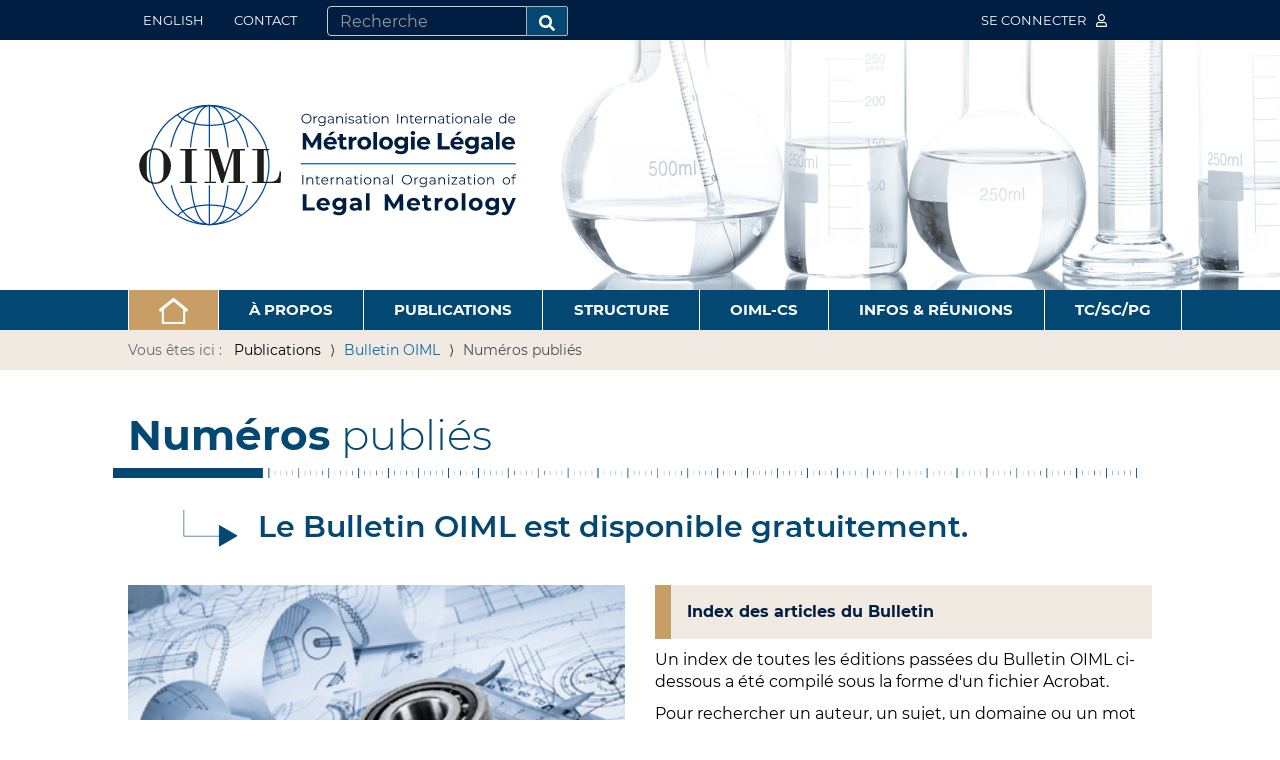

--- FILE ---
content_type: text/html;charset=utf-8
request_url: https://www.oiml.org/fr/publications/oiml-bulletin/numeros-precedents?set_language=fr
body_size: 85638
content:
<!DOCTYPE html>
<html xmlns="http://www.w3.org/1999/xhtml" lang="fr" xml:lang="fr">

  <head><meta http-equiv="Content-Type" content="text/html; charset=UTF-8" />
    <meta charset="utf-8" />
    <meta name="viewport" content="width=device-width, initial-scale=1" />
    <title>Numéros publiés — Français</title>
    <link rel="shortcut icon" type="image/x-icon" href="/++theme++oiml-theme/++plone++oiml.theme/favicon.ico" />
    <link rel="apple-touch-icon" href="/++theme++oiml-theme/++plone++oiml.theme/touch_icon.png" />
    <link rel="stylesheet" href="/++theme++oiml-theme/++resource++oiml.members.stylesheets/theme-compiled.css" />
  <meta name="twitter:card" content="summary" /><meta property="og:site_name" content="International Organization of Legal Metrology" /><meta property="og:title" content="Numéros publiés" /><meta property="og:type" content="website" /><meta property="og:description" content="Le Bulletin OIML est disponible gratuitement." /><meta property="og:url" content="https://www.oiml.org/fr/publications/oiml-bulletin/numeros-precedents" /><meta property="og:image" content="https://www.oiml.org/logo.png" /><meta property="og:image:type" content="image/png" /><meta name="description" content="Le Bulletin OIML est disponible gratuitement." /><meta name="viewport" content="width=device-width, initial-scale=1.0" /><meta name="generator" content="Plone - http://plone.com" /><link rel="alternate" hreflang="en" href="https://www.oiml.org/en/publications/oiml-bulletin/online-bulletin" /><link rel="alternate" hreflang="fr" href="https://www.oiml.org/fr/publications/oiml-bulletin/numeros-precedents" /><link rel="stylesheet" href="https://www.oiml.org/++plone++production/++unique++2022-10-21T01:27:22.654484/default.css" data-bundle="production" /><link rel="stylesheet" href="https://www.oiml.org/++plone++static/++unique++2022-10-21%2000%3A54%3A09.608147/plone-compiled.css" data-bundle="plone" /><link rel="stylesheet" href="https://www.oiml.org/++plone++static/++unique++2022-10-21%2000%3A54%3A09.631063/plone-fontello-compiled.css" data-bundle="plone-fontello" /><link rel="stylesheet" href="https://www.oiml.org/++plone++static/++unique++2022-10-21%2000%3A54%3A09.631514/plone-glyphicons-compiled.css" data-bundle="plone-glyphicons" /><link rel="stylesheet" href="https://www.oiml.org/++plone++static/++unique++2022-10-21%2000%3A54%3A09.632119/plone-legacy-compiled.css" data-bundle="plone-legacy" /><link rel="stylesheet" href="https://www.oiml.org//++theme++oiml-theme/less/theme-compiled.css" data-bundle="diazo" /><link rel="canonical" href="https://www.oiml.org/fr/publications/oiml-bulletin/numeros-precedents" /><link rel="search" href="https://www.oiml.org/fr/@@search" title="Recherche dans ce site" /><script>PORTAL_URL = 'https://www.oiml.org';</script><script type="text/javascript" src="https://www.oiml.org/++plone++production/++unique++2022-10-21T01:27:22.654484/default.js" data-bundle="production"></script><script type="text/javascript" src="https://www.oiml.org/++theme++oiml-theme/js/oiml-theme.compiled.js?version=2022-01-02%2019%3A10%3A27.482526" data-bundle="oiml-theme"></script><script type="text/javascript" src="https://www.oiml.org/++plone++static/++unique++2022-10-21%2000%3A54%3A09.653081/plone-moment-compiled.min.js" data-bundle="plone-moment" async="async"></script><script type="text/javascript" src="https://www.oiml.org/++plone++static/++unique++2022-10-21%2000%3A54%3A09.608147/plone-compiled.min.js" data-bundle="plone" async="async"></script><script type="text/javascript" src="https://www.oiml.org/++plone++static/++unique++2022-10-21%2000%3A54%3A09.632119/plone-legacy-compiled.js" data-bundle="plone-legacy" async="async"></script></head>

  <body id="visual-portal-wrapper" class="frontend icons-on portaltype-document section-publications site-fr subsection-oiml-bulletin subsection-oiml-bulletin-numeros-precedents template-oiml_document_custom_view thumbs-on userrole-anonymous viewpermission-view" dir="ltr" data-base-url="https://www.oiml.org/fr/publications/oiml-bulletin/numeros-precedents" data-view-url="https://www.oiml.org/fr/publications/oiml-bulletin/numeros-precedents" data-portal-url="https://www.oiml.org" data-i18ncatalogurl="https://www.oiml.org/plonejsi18n" data-pat-plone-modal="{&quot;actionOptions&quot;: {&quot;displayInModal&quot;: false}}" data-pat-pickadate="{&quot;date&quot;: {&quot;selectYears&quot;: 200}, &quot;time&quot;: {&quot;interval&quot;: 5 } }"><div class="outer-wrapper">

      <nav class="navbar site-actions">
        <div class="container">
          <div class="navbar-header">
            <button type="button" class="navbar-toggle collapsed" data-toggle="collapse" data-target="#site-actions-collapse" aria-expanded="false">
              <span class="sr-only">Toggle navigation</span>
              <span class="icon-bar"></span>
              <span class="icon-bar"></span>
              <span class="icon-bar"></span>
            </button>
          </div>

          <!-- Collect the nav links, forms, and other content for toggling -->
          <div class="collapse navbar-collapse" id="site-actions-collapse">
            <span>
              <ul class="nav navbar-nav">
                
    
      <li class="language-en">
        <a href="https://www.oiml.org/@@multilingual-selector/4ece3aceaa544afdad7f1ce8b543b6da/en?set_language=en" title="English">English</a>
      </li>
    
      
    
  
                
      
        <li class="portletItem">
          <a href="https://www.oiml.org/fr/contact-info">

            <span>Contact</span>

            

          </a>
        </li>
      
    
              </ul>
              <div id="portal-searchbox">

  <form id="searchGadget_form" action="https://www.oiml.org/fr/@@search" role="search" data-pat-livesearch="ajaxUrl:https://www.oiml.org/fr/@@ajax-search" class="pat-livesearch">

  <input name="SearchableText" type="text" size="18" id="searchGadget" title="Recherche" placeholder="Recherche" class="searchField" />

      <button class="searchButton" type="submit"><i class="fas fa-search"></i></button>

    <div class="LSBox">
      <label class="hiddenStructure" for="searchGadget">Chercher par</label>

    

  </div>
  </form>

  <div id="portal-advanced-search" class="hiddenStructure">
    <a href="https://www.oiml.org/fr/@@search">Recherche avancée…</a>
  </div>

</div>
            </span>
            <ul class="nav navbar-nav navbar-right">
              
    <li>
      
        <a title="Se connecter" href="https://www.oiml.org/fr/login" id="personaltools-login">Se connecter <i class="far fa-user"></i></a>
      
    </li>
  
              <li class="portal-membertools dropdown"></li>
              
            </ul>
          </div><!-- /.navbar-collapse -->
        </div><!-- /.container-fluid -->
      </nav>

      <header id="content-header">
        <div class="container">
          <div id="portal-header">
            
    <a id="portal-logo" href="/fr">
      <img src="/++theme++oiml-theme/img/OIML-logo-haut.svg" alt="International Organization of Legal Metrology" title="International Organization of Legal Metrology" /></a>
  
          </div>
        </div>
      </header>

      <div id="mainnavigation-wrapper">
        <div id="mainnavigation">
          <nav class="plone-navbar pat-navigationmarker" id="portal-globalnav-wrapper">
            <div class="container">
              <div class="plone-navbar-header">
                <button type="button" class="plone-navbar-toggle" data-toggle="collapse" data-target="#portal-globalnav-collapse">
                  <span class="sr-only">Toggle navigation</span>
                  <span class="icon-bar"></span>
                  <span class="icon-bar"></span>
                  <span class="icon-bar"></span>
                </button>
              </div>
              <div class="plone-collapse plone-navbar-collapse" id="portal-globalnav-collapse">
                <ul class="plone-nav-megamenu">
                  <li id="portaltab-home">
    <a href="/fr" type="button" role="button"><img src="/++theme++oiml-theme/img/home.png" /></a>
  
                  </li>
          <li id="portaltab-a-propos"><a type="button" role="button" class="portal-globalnav--button">À propos</a><div class="megamenu-panel"><div class="col-sm-4"><ul class="submenu navTree navTreeLevel0 col-0"><li><a href="https://www.oiml.org/fr/a-propos/metrologie-legale" class="hasDropDown">Qu'est-ce que la métrologie légale ?</a><ul class="submenu navTree navTreeLevel1"><li><a href="https://www.oiml.org/fr/a-propos/metrologie-legale/commerce">La métrologie légale et le commerce</a></li><li><a href="https://www.oiml.org/fr/a-propos/metrologie-legale/securite">La métrologie légale et la sécurité</a></li><li><a href="https://www.oiml.org/fr/a-propos/metrologie-legale/sante">La métrologie légale et la santé</a></li><li><a href="https://www.oiml.org/fr/a-propos/metrologie-legale/environnement">La métrologie légale et l'environnement</a></li></ul></li><li><a href="https://www.oiml.org/fr/a-propos/mou" class="hasDropDown">MoU</a><ul class="submenu navTree navTreeLevel1"><li><a href="https://www.oiml.org/fr/a-propos/mou/cei">CEI</a></li><li><a href="https://www.oiml.org/fr/a-propos/mou/iso">ISO</a></li><li><a href="https://www.oiml.org/fr/a-propos/mou/onudi-bipm">ONUDI-BIPM</a></li><li><a href="https://www.oiml.org/fr/a-propos/mou/ilac-iaf">ILAC-IAF</a></li></ul></li><li><a href="https://www.oiml.org/fr/a-propos/inetqi">INetQI</a></li></ul></div><div class="col-sm-4"><ul class="submenu navTree navTreeLevel0 col-0"><li><a href="https://www.oiml.org/fr/a-propos/a-propos-oiml" class="hasDropDown">Qu'est-ce que l'OIML ?</a><ul class="submenu navTree navTreeLevel1"><li><a href="https://www.oiml.org/fr/a-propos/a-propos-oiml/70eme-anniversaire">70e anniversaire de l'OIML</a></li></ul></li><li><a href="https://www.oiml.org/fr/a-propos/organisations-en-liaison">Organisations en Liaison</a></li><li><a href="https://www.oiml.org/fr/a-propos/politique-et-legislation" class="hasDropDown">Politique et législation</a><ul class="submenu navTree navTreeLevel1"><li><a href="https://www.oiml.org/fr/a-propos/politique-et-legislation/brochure-bipm-oiml-sur-d-1">Brochure BIPM/OIML sur D 1</a></li></ul></li></ul></div><div class="col-sm-4"><ul class="submenu navTree navTreeLevel0 col-0"><li><a href="https://www.oiml.org/fr/a-propos/avantages">Avantages d’être Membre de l’OIML</a></li><li><a href="https://www.oiml.org/fr/a-propos/declarations-conjointes">Déclarations conjointes</a></li></ul></div></div></li><li id="portaltab-publications"><a type="button" role="button" class="portal-globalnav--button">Publications</a><div class="megamenu-panel"><div class="col-sm-4"><ul class="submenu navTree navTreeLevel0 col-0"><li><a href="https://www.oiml.org/fr/publications/introduction">Introduction</a></li><li><a href="https://www.oiml.org/fr/publications/documents">Documents</a></li><li><a href="https://www.oiml.org/fr/publications/vocabulaires" class="hasDropDown">Vocabulaires</a><ul class="submenu navTree navTreeLevel1"><li><a href="https://www.oiml.org/fr/publications/vocabulaires/viml-en-ligne">VIML en ligne</a></li></ul></li><li><a href="https://www.oiml.org/fr/publications/seminaire">Rapports de Séminaires</a></li></ul></div><div class="col-sm-4"><ul class="submenu navTree navTreeLevel0 col-0"><li><a href="https://www.oiml.org/fr/publications/recommandations">Recommandations</a></li><li><a href="https://www.oiml.org/fr/publications/publications-base">Publications de Base</a></li><li><a href="https://www.oiml.org/fr/publications/rapports-dexpert">Rapports d'Expert</a></li></ul></div><div class="col-sm-4"><ul class="submenu navTree navTreeLevel0 col-0"><li><a href="https://www.oiml.org/fr/publications/oiml-bulletin" class="hasDropDown">Bulletin OIML</a><ul class="submenu navTree navTreeLevel1"><li><a href="https://www.oiml.org/fr/publications/oiml-bulletin/numeros-precedents">Numéros publiés</a></li><li><a href="https://www.oiml.org/fr/publications/oiml-bulletin/editions-futures">Editions futures</a></li><li><a href="https://www.oiml.org/fr/publications/oiml-bulletin/soumettre-un-article-1">Soumettre un article</a></li></ul></li><li><a href="https://www.oiml.org/fr/publications/guides">Guides</a></li><li><a href="https://www.oiml.org/fr/publications/autres-traductions">Autres traductions</a></li></ul></div></div></li><li id="portaltab-structure"><a type="button" role="button" class="portal-globalnav--button">Structure</a><div class="megamenu-panel"><div class="col-sm-4"><ul class="submenu navTree navTreeLevel0 col-0"><li><a href="https://www.oiml.org/fr/structure/membres" class="hasDropDown">Nos Membres</a><ul class="submenu navTree navTreeLevel1"><li><a href="https://www.oiml.org/fr/structure/membres/etats-membres">Etats Membres</a></li><li><a href="https://www.oiml.org/fr/structure/membres/membres-correspondants">Membres Correspondants</a></li></ul></li><li><a href="https://www.oiml.org/fr/structure/conference" class="hasDropDown">Conférence</a><ul class="submenu navTree navTreeLevel1"><li><a href="https://www.oiml.org/fr/structure/conference/sites-web-de-conferences">Sites web, Résolutions, Compte rendus</a></li><li><a href="https://www.oiml.org/fr/structure/conference/17-sup-e-sup-conf-eacute-rence-2025">17ème Conférence (2025)</a></li></ul></li><li><a href="https://www.oiml.org/fr/structure/biml" class="hasDropDown">BIML</a><ul class="submenu navTree navTreeLevel1"><li><a href="https://www.oiml.org/fr/structure/biml/pratique">Informations pratiques</a></li><li><a href="https://www.oiml.org/fr/structure/biml/anciens-directeurs">Anciens Directeurs</a></li><li><a href="https://www.oiml.org/fr/structure/biml/vacances-de-poste">Vacances de poste</a></li></ul></li></ul></div><div class="col-sm-4"><ul class="submenu navTree navTreeLevel0 col-0"><li><a href="https://www.oiml.org/fr/structure/ciml" class="hasDropDown">CIML</a><ul class="submenu navTree navTreeLevel1"><li><a href="https://www.oiml.org/fr/structure/ciml/sites">Sites web, Résolutions, Compte rendus</a></li><li><a href="https://www.oiml.org/fr/structure/ciml/presidence">Présidence</a></li><li><a href="https://www.oiml.org/fr/structure/ciml/anciens-presidents">Anciens Présidents</a></li><li><a href="https://www.oiml.org/fr/structure/ciml/membres-dhonneur">Membres d'Honneur</a></li><li><a href="https://www.oiml.org/fr/structure/ciml/recompenses" class="hasDropDown">Récompenses</a><ul class="submenu navTree navTreeLevel2"><li><a href="https://www.oiml.org/fr/structure/ciml/recompenses/medailles">Médailles OIML</a></li><li><a href="https://www.oiml.org/fr/structure/ciml/recompenses/lettres-de-felicitations">Lettres de félicitations OIML</a></li><li><a href="https://www.oiml.org/fr/structure/ciml/recompenses/recompense-ceems">Récompense CEEMS</a></li></ul></li><li><a href="https://www.oiml.org/fr/structure/ciml/17-sup-e-sup-conf-eacute-rence-2025">60ème Réunion du CIML (2025)</a></li></ul></li><li><a href="https://www.oiml.org/fr/structure/tc-sc">TCs et SCs</a></li><li><a href="https://www.oiml.org/fr/structure/digitalisation-task-group">Digitalisation Task Group</a></li></ul></div><div class="col-sm-4"><ul class="submenu navTree navTreeLevel0 col-0"><li><a href="https://www.oiml.org/fr/structure/ceems" class="hasDropDown">Systèmes de métrologie émergeants  (CEEMS)</a><ul class="submenu navTree navTreeLevel1"><li><a href="https://www.oiml.org/fr/structure/ceems/groupe-consultatif" class="hasDropDown">Groupe consultatif</a><ul class="submenu navTree navTreeLevel2"><li><a href="https://www.oiml.org/fr/structure/ceems/groupe-consultatif/appartenance-au-groupe-consultatif">Appartenance au Groupe consultatif</a></li></ul></li><li><a href="https://www.oiml.org/fr/structure/ceems/centres-et-evenements-de-formation">Centres et événements de formation</a></li><li><a href="https://www.oiml.org/fr/structure/ceems/b-materiel-b-de-formation">Matériel de formation</a></li><li><a href="https://www.oiml.org/fr/structure/ceems/seminaires">Séminaires</a></li><li><a href="https://www.oiml.org/fr/structure/ceems/liste-dexperts">Liste d'Experts</a></li><li><a href="https://www.oiml.org/fr/structure/ceems/recompenses-ceems">Récompenses CEEMS</a></li><li><a href="https://www.oiml.org/fr/structure/ceems/apprentissage-en-ligne-de-loiml">Apprentissage en ligne de l'OIML</a></li></ul></li><li><a href="https://www.oiml.org/fr/structure/table-ronde-rlmo">Table Ronde RLMO</a></li></ul></div></div></li><li id="portaltab-oiml-cs"><a type="button" role="button" class="portal-globalnav--button">OIML-CS</a><div class="megamenu-panel"><div class="col-sm-4"><ul class="submenu navTree navTreeLevel0 col-0"><li><a href="https://www.oiml.org/fr/oiml-cs/informations-generales">Informations générales</a></li><li><a href="https://www.oiml.org/fr/oiml-cs/recherche-dautorites-de-delivrance">Recherche d'Autorités de Délivrance</a></li></ul></div><div class="col-sm-4"><ul class="submenu navTree navTreeLevel0 col-0"><li><a href="https://www.oiml.org/fr/oiml-cs/oiml-cs-en-anglais">OIML-CS en Anglais</a></li><li><a href="https://www.oiml.org/fr/oiml-cs/recherche-dutilisateurs-et-associes">Recherche d'Utilisateurs et Associés</a></li></ul></div><div class="col-sm-4"><ul class="submenu navTree navTreeLevel0 col-0"><li><a href="https://www.oiml.org/fr/oiml-cs/recherche-de-certificats-oiml-enregistres">Recherche de certificats enregistrés</a></li></ul></div></div></li><li id="portaltab-infos-reunions"><a type="button" role="button" class="portal-globalnav--button">Infos &amp; Réunions</a><div class="megamenu-panel"><div class="col-sm-4"><ul class="submenu navTree navTreeLevel0 col-0"><li><a href="https://www.oiml.org/fr/infos-reunions/reunions-evenements-oiml">Réunions et événements OIML</a></li><li><a href="https://www.oiml.org/fr/infos-reunions/conference-oiml">Conférence OIML</a></li></ul></div><div class="col-sm-4"><ul class="submenu navTree navTreeLevel0 col-0"><li><a href="https://www.oiml.org/fr/infos-reunions/reunions-evenements-externes">Réunions et événements externes</a></li><li><a href="https://www.oiml.org/fr/infos-reunions/reunions-du-ciml">Réunions du CIML</a></li></ul></div><div class="col-sm-4"><ul class="submenu navTree navTreeLevel0 col-0"><li><a href="https://www.oiml.org/fr/infos-reunions/cop30">COP30</a></li><li><a href="https://www.oiml.org/fr/infos-reunions/seminaires-oiml" class="hasDropDown">Séminaires OIML</a><ul class="submenu navTree navTreeLevel1"><li><a href="https://www.oiml.org/fr/infos-reunions/seminaires-oiml/transformation-numerique">Transformation numérique</a></li></ul></li></ul></div></div></li><li id="portaltab-tc-sc-pg"><a type="button" role="button" class="portal-globalnav--button">TC/SC/PG</a><div class="megamenu-panel"><div class="col-sm-4"><ul class="submenu navTree navTreeLevel0 col-0"><li><a href="https://www.oiml.org/fr/tc-sc-pg/tc-sc">TCs, SCs et Projets</a></li><li><a href="https://www.oiml.org/fr/tc-sc-pg/technical_Liaisons">Liaisons techniques</a></li></ul></div><div class="col-sm-4"><ul class="submenu navTree navTreeLevel0 col-0"><li><a href="https://www.oiml.org/fr/tc-sc-pg/search-tc-sc-project">Recherche (technique)</a></li></ul></div><div class="col-sm-4"><ul class="submenu navTree navTreeLevel0 col-0"><li><a href="https://www.oiml.org/fr/tc-sc-pg/projets-de-comite">Projets de Comité</a></li></ul></div></div></li>
        
                </ul>
              </div>
            </div>
          </nav>
        </div>
      </div>

      <div id="above-content-wrapper">
        <div id="viewlet-above-content"><nav id="portal-breadcrumbs" class="plone-breadcrumb">
  <div class="container">
    <span id="breadcrumbs-you-are-here">Vous êtes ici :</span>
    <ol aria-labelledby="breadcrumbs-you-are-here">
      <li id="breadcrumbs-home">
        
        
          Publications
      </li>
      
      <li id="breadcrumbs-1">
        
          <a href="https://www.oiml.org/fr/publications/oiml-bulletin">Bulletin OIML</a>
          
        
      </li>
      <li id="breadcrumbs-2">
        
          
          <span id="breadcrumbs-current">Numéros publiés</span>
        
      </li>
    </ol>
  </div>
</nav>



<style type="text/css">#content-header{background-image: url("/oiml/en/ressources/banner-images/bandeau-5.jpg")}</style></div>
      </div>

      <div class="container">
        <div class="row">
          <aside id="global_statusmessage">
      

      <div>
      </div>
    </aside>
        </div>
      </div>

      <div class="container">
        <main id="main-container" class="row row-offcanvas row-offcanvas-right">

          <div class="col-xs-12">
            <div class="row">
              <div class="col-xs-12">
                

    

    <div class="col-xs-12">
      <div class="row">
        <article id="content">

          

          <header>
            <div id="viewlet-above-content-title"><span id="social-tags-body" style="display: none" itemscope="" itemtype="http://schema.org/WebPage">
  <span itemprop="name">Numéros publiés</span>
  <span itemprop="description">Le Bulletin OIML est disponible gratuitement.</span>
  <span itemprop="url">https://www.oiml.org/fr/publications/oiml-bulletin/numeros-precedents</span>
  <span itemprop="image">https://www.oiml.org/logo.png</span>
</span>
</div>
            
      
        <h1><b>Numéros</b> publiés</h1><img src="/++theme++oiml-theme/img/ruler.png" alt="Ruler" class="ruler" />
      
      
    
            <div id="viewlet-below-content-title"></div>

            
      <h2 class="document-description">Le Bulletin OIML est disponible gratuitement.</h2>
    
          </header>

          <div id="viewlet-above-content-body">
</div>
          <div id="content-core">
            
      

        <div id="parent-fieldname-text" class=""></div>

        <div class="row">
          <div class="col-sm-6 document-header-left">
            <div class="image">
              
                <img src="https://www.oiml.org/en/ressources/header-illustrations/technical_drawings.jpg" alt="" />
              
            </div>
            <div class="body"><p>Cliquer sur les liens ci-dessous pour télécharger les numéros passés comme fichiers PDF</p></div>
          </div>
          <div class="col-sm-6 document-body-right"><p class="callout"><strong>Index des articles du Bulletin<br /></strong></p>
<p>Un index de toutes les éditions passées du Bulletin OIML ci-dessous a été compilé sous la forme d'un fichier Acrobat.</p>
<p>Pour rechercher un auteur, un sujet, un domaine ou un mot clé, il suffit d'utiliser la fonction de recherche d'Acrobat (&lt;CTRL F&gt;).<br /><br /><a class="internal-link" data-linktype="internal" data-val="9874236f371e45bbb508800cf4301b6d" href="https://www.oiml.org/en/publications/oiml-bulletin/pdf/contents-of-oiml-bulletins-2023-07-24.pdf" rel="noopener" target="_blank"><img alt="adobe icon" class="image-inline" src="https://www.oiml.org/en/structure/ciml/49th-ciml-additional-meeting-documents/adobe-icon.gif" title="adobe icon" /></a> &lt;-- Cliquez pour télécharger l'index du Bulletin<br />(Mise à jour le 2023-07-24)</p></div>
        </div>

        <div class="row">
          <div></div>
        </div>

      
    
          </div>
          <div id="viewlet-below-content-body">

    <div class="visualClear"><!-- --></div>

    <div class="documentActions">
        

        

    </div>

</div>

          
        </article>
      </div>
      <footer class="row">
        <div id="viewlet-below-content">




</div>
      </footer>
    </div>
  
              </div>
            </div>
          </div>

          <div id="column1-container">
          </div>

          <div id="column2-container">
          </div>

        </main><!--/row-->
      </div>

      <div class="full-width">
  <div class="frontpage-slot " id="frontpage-slot-1">
  <div class="frontpage-section frontpage-section-1 White" style="">

  <div class="container">

    
      
      <h2><b>Feuilletez</b> les numéros disponibles :</h2>
      <img src="./++theme++oiml-theme/img/ruler.png" alt="Ruler" class="ruler" />
    

    <div><div align="center">
<table class="listing">
<tbody>
<tr>
<td style="vertical-align: middle; text-align: center;" width="8%"> </td>
<th style="vertical-align: middle; text-align: center;">Janvier</th>
<th style="vertical-align: middle; text-align: center;">Avril</th>
<th style="vertical-align: middle; text-align: center;">Juillet</th>
<th style="vertical-align: middle; text-align: center;">Octobre</th>
</tr>
<tr>
<th style="vertical-align: middle; text-align: center;">2025</th>
<td style="vertical-align: middle; text-align: center;"></td>
<td style="vertical-align: middle; text-align: center;"><a data-linktype="internal" data-val="b26b9a71c4b84aeaafaeeebb5ce2c7a9" href="https://www.oiml.org/en/publications/oiml-bulletin/2025-02" text="No 2">N<sup>o</sup> 2</a></td>
<td style="text-align: center;"><a data-linktype="internal" data-val="e2af784f1221487989b990b380ca81df" href="https://www.oiml.org/en/publications/oiml-bulletin/2025-03" text="No 3">N<sup>o</sup> 3</a></td>
<td style="text-align: center;"></td>
</tr>
<tr>
<th style="vertical-align: middle; text-align: center;">2024</th>
<td style="vertical-align: middle; text-align: center;"><a class="internal-link" href="https://www.oiml.org/en/publications/bulletin/pdf/oiml_bulletin_jan_2024.pdf">2024-01</a></td>
<td style="vertical-align: middle; text-align: center;"><a class="internal-link" href="https://www.oiml.org/en/publications/bulletin/pdf/oiml_bulletin_april_2024.pdf">2024-04</a></td>
<td style="text-align: center;"><a data-linktype="internal" data-val="83810615c6214af2a4c9c56dfaf12496" href="https://www.oiml.org/en/publications/oiml-bulletin/online-bulletin-1/2024-07">2024-07</a></td>
<td style="text-align: center;"><a data-linktype="internal" data-val="34cf760a93ff4735aeb68415a5cc98bf" href="https://www.oiml.org/en/publications/oiml-bulletin/online-bulletin-1/2024-10">2024-10</a></td>
</tr>
<tr>
<th style="vertical-align: middle; text-align: center;">2023</th>
<td style="vertical-align: middle; text-align: center;"><a class="internal-link" href="https://www.oiml.org/en/publications/bulletin/pdf/oiml_bulletin_jan_2023.pdf">2023-01</a></td>
<td style="vertical-align: middle; text-align: center;"><a class="internal-link" href="https://www.oiml.org/en/publications/bulletin/pdf/oiml_bulletin_april_2023.pdf">2023-04</a></td>
<td style="vertical-align: middle; text-align: center;"><a class="internal-link" href="https://www.oiml.org/en/publications/bulletin/pdf/oiml_bulletin_july_2023.pdf">2023-07</a></td>
<td style="vertical-align: middle; text-align: center;"><a data-linktype="internal" data-val="62c57857b3754d0e93cf6061d55a3389" href="https://www.oiml.org/en/publications/oiml-bulletin/pdf/oiml_bulletin_october_2023.pdf" rel="noopener" target="_blank">2023-10</a></td>
</tr>
<tr>
<th style="vertical-align: middle; text-align: center;">2022</th>
<td style="vertical-align: middle; text-align: center;"><a class="internal-link" href="https://www.oiml.org/en/publications/bulletin/pdf/oiml_bulletin_jan_2022.pdf">2022-01</a></td>
<td style="vertical-align: middle; text-align: center;"><a class="internal-link" href="https://www.oiml.org/en/publications/bulletin/pdf/oiml_bulletin_april_2022.pdf">2022-04</a></td>
<td style="vertical-align: middle; text-align: center;"><a class="internal-link" href="https://www.oiml.org/en/publications/bulletin/pdf/oiml_bulletin_july_2022.pdf">2022-07</a></td>
<td style="vertical-align: middle; text-align: center;"><a class="internal-link" href="https://www.oiml.org/en/publications/bulletin/pdf/oiml_bulletin_october_2022.pdf">2022-10</a></td>
</tr>
<tr>
<th style="vertical-align: middle; text-align: center;">2021</th>
<td style="vertical-align: middle; text-align: center;"><a class="internal-link" href="https://www.oiml.org/en/publications/bulletin/pdf/oiml_bulletin_jan_2021.pdf">2021-01</a></td>
<td style="vertical-align: middle; text-align: center;"><a class="internal-link" href="https://www.oiml.org/en/publications/bulletin/pdf/oiml_bulletin_april_2021.pdf">2021-04</a></td>
<td style="vertical-align: middle; text-align: center;"><a class="internal-link" href="https://www.oiml.org/en/publications/bulletin/pdf/oiml_bulletin_july_2021.pdf">2021-07</a></td>
<td style="vertical-align: middle; text-align: center;"><a class="internal-link" href="https://www.oiml.org/en/publications/bulletin/pdf/oiml_bulletin_october_2021.pdf">2021-10</a></td>
</tr>
<tr>
<th style="vertical-align: middle; text-align: center;">2020</th>
<td style="vertical-align: middle; text-align: center;">Aucun</td>
<td style="vertical-align: middle; text-align: center;"><a class="internal-link" href="https://www.oiml.org/en/publications/bulletin/pdf/oiml_bulletin_april_2020.pdf">2020-04</a></td>
<td style="vertical-align: middle; text-align: center;"><a class="internal-link" href="https://www.oiml.org/en/publications/bulletin/pdf/oiml_bulletin_july_2020.pdf">2020-07</a></td>
<td style="vertical-align: middle; text-align: center;">Aucun</td>
</tr>
<tr>
<th style="vertical-align: middle; text-align: center;">2019</th>
<td style="vertical-align: middle; text-align: center;"><a class="internal-link" href="https://www.oiml.org/en/publications/bulletin/pdf/oiml_bulletin_jan_2019.pdf">2019-01</a></td>
<td style="vertical-align: middle; text-align: center;"><a class="internal-link" href="https://www.oiml.org/en/publications/bulletin/pdf/oiml_bulletin_april_2019.pdf">2019-04</a></td>
<td style="vertical-align: middle; text-align: center;"><a class="internal-link" href="https://www.oiml.org/en/publications/bulletin/pdf/oiml_bulletin_july_2019.pdf">2019-07</a></td>
<td style="vertical-align: middle; text-align: center;">Aucun</td>
</tr>
<tr>
<th style="vertical-align: middle; text-align: center;">2018</th>
<td style="vertical-align: middle; text-align: center;"><a class="internal-link" href="https://www.oiml.org/en/publications/bulletin/pdf/oiml_bulletin_jan_2018.pdf">2018-01</a></td>
<td style="vertical-align: middle; text-align: center;"><a class="internal-link" href="https://www.oiml.org/en/publications/bulletin/pdf/oiml_bulletin_april_2018.pdf">2018-04</a></td>
<td style="vertical-align: middle; text-align: center;"><a class="internal-link" href="https://www.oiml.org/en/publications/bulletin/pdf/oiml_bulletin_july_2018.pdf">2018-07</a></td>
<td style="vertical-align: middle; text-align: center;"><a class="internal-link" href="https://www.oiml.org/en/publications/bulletin/pdf/oiml_bulletin_october_2018.pdf">2018-10</a></td>
</tr>
<tr>
<th style="vertical-align: middle; text-align: center;">2017</th>
<td style="vertical-align: middle; text-align: center;"><a class="internal-link" href="https://www.oiml.org/en/publications/bulletin/pdf/oiml_bulletin_jan_2017.pdf">2017-01</a></td>
<td style="vertical-align: middle; text-align: center;"><a class="internal-link" href="https://www.oiml.org/en/publications/bulletin/pdf/oiml_bulletin_april_2017.pdf">2017-04</a></td>
<td style="vertical-align: middle; text-align: center;"><a class="internal-link" href="https://www.oiml.org/en/publications/bulletin/pdf/oiml_bulletin_july_2017.pdf">2017-07</a></td>
<td style="vertical-align: middle; text-align: center;"><a class="internal-link" href="https://www.oiml.org/en/publications/bulletin/pdf/oiml_bulletin_october_2017.pdf">2017-10</a></td>
</tr>
<tr>
<th style="vertical-align: middle; text-align: center;">2016</th>
<td style="vertical-align: middle; text-align: center;"><a class="internal-link" href="https://www.oiml.org/en/publications/bulletin/pdf/oiml_bulletin_jan_2016.pdf">2016-01</a></td>
<td style="vertical-align: middle; text-align: center;"><a class="internal-link" href="https://www.oiml.org/en/publications/bulletin/pdf/oiml_bulletin_april_2016.pdf">2016-04</a></td>
<td style="vertical-align: middle; text-align: center;"><a class="internal-link" href="https://www.oiml.org/en/publications/bulletin/pdf/oiml_bulletin_july_2016.pdf">2016-07</a></td>
<td style="vertical-align: middle; text-align: center;"><a class="internal-link" href="https://www.oiml.org/en/publications/bulletin/pdf/oiml_bulletin_october_2016.pdf">2016-10</a></td>
</tr>
<tr>
<th style="vertical-align: middle; text-align: center;">2015</th>
<td style="vertical-align: middle; text-align: center;"><a class="internal-link" href="https://www.oiml.org/en/publications/bulletin/pdf/oiml_bulletin_jan_2015.pdf">2015-01</a></td>
<td style="vertical-align: middle; text-align: center;"><a class="internal-link" href="https://www.oiml.org/en/publications/bulletin/pdf/oiml_bulletin_april_2015.pdf">2015-04</a></td>
<td style="vertical-align: middle; text-align: center;"><a class="internal-link" href="https://www.oiml.org/en/publications/bulletin/pdf/oiml_bulletin_july_2015.pdf">2015-07</a></td>
<td style="vertical-align: middle; text-align: center;"><a class="internal-link" href="https://www.oiml.org/en/publications/bulletin/pdf/oiml_bulletin_october_2015.pdf">2015-10</a></td>
</tr>
<tr>
<th style="vertical-align: middle; text-align: center;">2014</th>
<td style="vertical-align: middle; text-align: center;"><a class="internal-link" href="https://www.oiml.org/en/publications/oiml-bulletin/pdf/oiml_bulletin_jan_2014.pdf">2014-01</a></td>
<td colspan="2" style="vertical-align: middle;">
<p style="text-align: center;"><a class="internal-link" href="https://www.oiml.org/en/publications/oiml-bulletin/pdf/oiml_bulletin_april_july_2014.pdf">2014-04/07</a></p>
</td>
<td style="vertical-align: middle; text-align: center;"><a class="internal-link" href="https://www.oiml.org/en/publications/oiml-bulletin/pdf/oiml-bulletin-october-2014.pdf">2014-10</a></td>
</tr>
<tr>
<th style="vertical-align: middle; text-align: center;">2013</th>
<td style="vertical-align: middle;">
<p style="text-align: center;"><a class="internal-link" href="https://www.oiml.org/en/publications/oiml-bulletin/pdf/oiml_bulletin_jan_2013.pdf">2013-01</a></p>
</td>
<td style="vertical-align: middle;">
<p style="text-align: center;"><a class="internal-link" href="https://www.oiml.org/en/publications/oiml-bulletin/pdf/oiml_bulletin_apr_2013.pdf">2013-04</a></p>
</td>
<td style="vertical-align: middle;">
<p style="text-align: center;"><a class="internal-link" href="https://www.oiml.org/en/publications/oiml-bulletin/pdf/oiml_bulletin_july_2013.pdf">2013-07</a></p>
</td>
<td style="vertical-align: middle;">
<p style="text-align: center;"><a class="internal-link" href="https://www.oiml.org/en/publications/oiml-bulletin/pdf/oiml_bulletin_oct_2013.pdf">2013-10</a></p>
</td>
</tr>
<tr>
<th style="vertical-align: middle; text-align: center;">2012</th>
<td style="vertical-align: middle;">
<p style="text-align: center;"><a class="internal-link" href="https://www.oiml.org/en/publications/oiml-bulletin/pdf/oiml_bulletin_jan_2012.pdf">2012-01</a></p>
</td>
<td style="vertical-align: middle;">
<p style="text-align: center;"><a class="internal-link" href="https://www.oiml.org/en/publications/oiml-bulletin/pdf/oiml_bulletin_apr_2012.pdf">2012-04</a></p>
</td>
<td style="vertical-align: middle;">
<p style="text-align: center;"><a class="internal-link" href="https://www.oiml.org/en/publications/oiml-bulletin/pdf/oiml_bulletin_jul_2012.pdf">2012-07</a></p>
</td>
<td style="vertical-align: middle;">
<p style="text-align: center;"><a class="internal-link" href="https://www.oiml.org/en/publications/oiml-bulletin/pdf/oiml_bulletin_oct_2012.pdf">2012-10</a></p>
</td>
</tr>
<tr>
<th style="vertical-align: middle; text-align: center;">2011</th>
<td style="vertical-align: middle;">
<p style="text-align: center;"><a class="internal-link" href="https://www.oiml.org/en/publications/oiml-bulletin/pdf/oiml_bulletin_jan_2011.pdf">2011-01</a></p>
</td>
<td style="vertical-align: middle;">
<p style="text-align: center;"><a class="internal-link" href="https://www.oiml.org/en/publications/oiml-bulletin/pdf/oiml_bulletin_apr_2011.pdf">2011-04</a></p>
</td>
<td style="vertical-align: middle;">
<p style="text-align: center;"><a class="internal-link" href="https://www.oiml.org/en/publications/oiml-bulletin/pdf/oiml_bulletin_jul_2011.pdf">2011-07</a></p>
</td>
<td style="vertical-align: middle;">
<p style="text-align: center;"><a class="internal-link" href="https://www.oiml.org/en/publications/oiml-bulletin/pdf/oiml_bulletin_oct_2011.pdf">2011-10</a></p>
</td>
</tr>
<tr>
<th style="vertical-align: middle; text-align: center;">2010</th>
<td style="vertical-align: middle;">
<p style="text-align: center;"><a class="internal-link" href="https://www.oiml.org/en/publications/oiml-bulletin/pdf/oiml_bulletin_jan_2010.pdf">2010-01</a></p>
</td>
<td style="vertical-align: middle;">
<p style="text-align: center;"><a class="internal-link" href="https://www.oiml.org/en/publications/oiml-bulletin/pdf/oiml_bulletin_apr_2010.pdf">2010-04</a></p>
</td>
<td style="vertical-align: middle;">
<p style="text-align: center;"><a class="internal-link" href="https://www.oiml.org/en/publications/oiml-bulletin/pdf/oiml_bulletin_jul_2010.pdf">2010-07</a></p>
</td>
<td style="vertical-align: middle;">
<p style="text-align: center;"><a class="internal-link" href="https://www.oiml.org/en/publications/oiml-bulletin/pdf/oiml_bulletin_oct_2010.pdf">2010-10</a></p>
</td>
</tr>
<tr>
<th style="vertical-align: middle; text-align: center;">2009</th>
<td style="vertical-align: middle;">
<p style="text-align: center;"><a class="internal-link" href="https://www.oiml.org/en/publications/oiml-bulletin/pdf/oiml_bulletin_jan_2009.pdf">2009-01</a></p>
</td>
<td style="vertical-align: middle;">
<p style="text-align: center;"><a class="internal-link" href="https://www.oiml.org/en/publications/oiml-bulletin/pdf/oiml_bulletin_apr_2009.pdf">2009-04</a></p>
</td>
<td style="vertical-align: middle;">
<p style="text-align: center;"><a class="internal-link" href="https://www.oiml.org/en/publications/oiml-bulletin/pdf/oiml_bulletin_jul_2009.pdf">2009-07</a></p>
</td>
<td style="vertical-align: middle;">
<p style="text-align: center;"><a class="internal-link" href="https://www.oiml.org/en/publications/oiml-bulletin/pdf/oiml_bulletin_oct_2009.pdf">2009-10</a></p>
</td>
</tr>
<tr>
<th style="vertical-align: middle; text-align: center;">2008</th>
<td style="vertical-align: middle;">
<p style="text-align: center;"><a class="internal-link" href="https://www.oiml.org/en/publications/oiml-bulletin/pdf/oiml_bulletin_jan_2008.pdf">2008-01</a></p>
</td>
<td style="vertical-align: middle;">
<p style="text-align: center;"><a class="internal-link" href="https://www.oiml.org/en/publications/oiml-bulletin/pdf/oiml_bulletin_apr_2008.pdf">2008-04</a></p>
</td>
<td colspan="2" style="vertical-align: middle;">
<p style="text-align: center;"><a class="internal-link" href="https://www.oiml.org/en/publications/oiml-bulletin/pdf/oiml_bulletin_jul_oct_2008.pdf">2008-07/10</a></p>
</td>
</tr>
<tr>
<th style="vertical-align: middle; text-align: center;">2007</th>
<td style="vertical-align: middle;">
<p style="text-align: center;"><a class="internal-link" href="https://www.oiml.org/en/publications/oiml-bulletin/pdf/oiml_bulletin_jan_2007.pdf">2007-01</a></p>
</td>
<td style="vertical-align: middle;">
<p style="text-align: center;"><a class="internal-link" href="https://www.oiml.org/en/publications/oiml-bulletin/pdf/oiml_bulletin_apr_2007.pdf">2007-04</a></p>
</td>
<td style="vertical-align: middle;">
<p style="text-align: center;"><a class="internal-link" href="https://www.oiml.org/en/publications/oiml-bulletin/pdf/oiml_bulletin_jul_2007.pdf">2007-07</a></p>
</td>
<td style="vertical-align: middle;">
<p style="text-align: center;"><a class="internal-link" href="https://www.oiml.org/en/publications/oiml-bulletin/pdf/oiml_bulletin_oct_2007.pdf">2007-10</a></p>
</td>
</tr>
<tr>
<th style="vertical-align: middle; text-align: center;">2006</th>
<td style="vertical-align: middle;">
<p style="text-align: center;"><a class="internal-link" href="https://www.oiml.org/en/publications/oiml-bulletin/pdf/oiml_bulletin_jan_2006.pdf">2006-01</a></p>
</td>
<td style="vertical-align: middle;">
<p style="text-align: center;"><a class="internal-link" href="https://www.oiml.org/en/publications/oiml-bulletin/pdf/oiml_bulletin_apr_2006.pdf">2006-04</a></p>
</td>
<td style="vertical-align: middle;">
<p style="text-align: center;"><a class="internal-link" href="https://www.oiml.org/en/publications/oiml-bulletin/pdf/oiml_bulletin_july_2006.pdf">2006-07</a></p>
</td>
<td style="vertical-align: middle;">
<p style="text-align: center;"><a class="internal-link" href="https://www.oiml.org/en/publications/oiml-bulletin/pdf/oiml_bulletin_oct_2006.pdf">2006-10</a></p>
</td>
</tr>
<tr>
<th style="vertical-align: middle; text-align: center;">2005</th>
<td style="vertical-align: middle;">
<p style="text-align: center;"><a class="internal-link" href="https://www.oiml.org/en/publications/oiml-bulletin/pdf/oiml_bulletin_jan_2005.pdf">2005-01</a></p>
</td>
<td style="vertical-align: middle;">
<p style="text-align: center;"><a class="internal-link" href="https://www.oiml.org/en/publications/oiml-bulletin/pdf/oiml_bulletin_apr_2005.pdf">2005-04</a></p>
</td>
<td style="vertical-align: middle;">
<p style="text-align: center;"><a class="internal-link" href="https://www.oiml.org/en/publications/oiml-bulletin/pdf/oiml_bulletin_july_2005.pdf">2005-07</a></p>
</td>
<td style="vertical-align: middle;">
<p style="text-align: center;"><a class="internal-link" href="https://www.oiml.org/en/publications/oiml-bulletin/pdf/oiml_bulletin_oct_2005.pdf">2005-10</a></p>
</td>
</tr>
<tr>
<th style="vertical-align: middle; text-align: center;">2004</th>
<td style="vertical-align: middle;">
<p style="text-align: center;"><a class="internal-link" href="https://www.oiml.org/en/publications/oiml-bulletin/pdf/oiml_bulletin_jan_2004.pdf">2004-01</a></p>
</td>
<td style="vertical-align: middle;">
<p style="text-align: center;"><a class="internal-link" href="https://www.oiml.org/en/publications/oiml-bulletin/pdf/oiml_bulletin_apr_2004.pdf">2004-04</a></p>
</td>
<td style="vertical-align: middle;">
<p style="text-align: center;"><a class="internal-link" href="https://www.oiml.org/en/publications/oiml-bulletin/pdf/oiml_bulletin_july_2004.pdf">2004-07</a></p>
</td>
<td style="vertical-align: middle;">
<p style="text-align: center;"><a class="internal-link" href="https://www.oiml.org/en/publications/oiml-bulletin/pdf/oiml_bulletin_oct_2004.pdf">2004-10</a></p>
</td>
</tr>
<tr>
<th style="vertical-align: middle; text-align: center;">2003</th>
<td style="vertical-align: middle;">
<p style="text-align: center;"><a class="internal-link" href="https://www.oiml.org/en/publications/oiml-bulletin/pdf/oiml_bulletin_jan_2003.pdf">2003-01</a></p>
</td>
<td style="vertical-align: middle;">
<p style="text-align: center;"><a class="internal-link" href="https://www.oiml.org/en/publications/oiml-bulletin/pdf/oiml_bulletin_apr_2003.pdf">2003-04</a></p>
</td>
<td style="vertical-align: middle;">
<p style="text-align: center;"><a class="internal-link" href="https://www.oiml.org/en/publications/oiml-bulletin/pdf/oiml_bulletin_july_2003.pdf">2003-07</a></p>
</td>
<td style="vertical-align: middle;">
<p style="text-align: center;"><a class="internal-link" href="https://www.oiml.org/en/publications/oiml-bulletin/pdf/oiml_bulletin_oct_2003.pdf">2003-10</a></p>
</td>
</tr>
<tr>
<th style="vertical-align: middle; text-align: center;">2002</th>
<td style="vertical-align: middle;">
<p style="text-align: center;"><a class="internal-link" href="https://www.oiml.org/en/publications/oiml-bulletin/pdf/oiml_bulletin_jan_2002.pdf">2002-01</a></p>
</td>
<td style="vertical-align: middle;">
<p style="text-align: center;"><a class="internal-link" href="https://www.oiml.org/en/publications/oiml-bulletin/pdf/oiml_bulletin_april_2002.pdf">2002-04</a></p>
</td>
<td style="vertical-align: middle;">
<p style="text-align: center;"><a class="internal-link" href="https://www.oiml.org/en/publications/oiml-bulletin/pdf/oiml_bulletin_july_2002.pdf">2002-07</a></p>
</td>
<td style="vertical-align: middle;">
<p style="text-align: center;"><a class="internal-link" href="https://www.oiml.org/en/publications/oiml-bulletin/pdf/oiml_bulletin_october_2002.pdf">2002-10</a></p>
</td>
</tr>
<tr>
<th style="vertical-align: middle; text-align: center;">2001</th>
<td style="vertical-align: middle;">
<p style="text-align: center;"><a class="internal-link" href="https://www.oiml.org/en/publications/oiml-bulletin/pdf/oiml_bulletin_jan_2001.pdf">2001-01</a></p>
</td>
<td style="vertical-align: middle;">
<p style="text-align: center;"><a class="internal-link" href="https://www.oiml.org/en/publications/oiml-bulletin/pdf/oiml_bulletin_april_2001.pdf">2001-04</a></p>
</td>
<td style="vertical-align: middle;">
<p style="text-align: center;"><a class="internal-link" href="https://www.oiml.org/en/publications/oiml-bulletin/pdf/oiml_bulletin_july_2001.pdf">2001-07</a></p>
</td>
<td style="vertical-align: middle;">
<p style="text-align: center;"><a class="internal-link" href="https://www.oiml.org/en/publications/oiml-bulletin/pdf/oiml_bulletin_october_2001.pdf">2001-10</a></p>
</td>
</tr>
<tr>
<th style="vertical-align: middle; text-align: center;">2000</th>
<td style="vertical-align: middle;">
<p style="text-align: center;"><a class="internal-link" href="https://www.oiml.org/en/publications/oiml-bulletin/pdf/oiml_bulletin_jan_2000.pdf">2000-01</a></p>
</td>
<td style="vertical-align: middle;">
<p style="text-align: center;"><a class="internal-link" href="https://www.oiml.org/en/publications/oiml-bulletin/pdf/oiml_bulletin_april_2000.pdf">2000-04</a></p>
</td>
<td style="vertical-align: middle;">
<p style="text-align: center;"><a class="internal-link" href="https://www.oiml.org/en/publications/oiml-bulletin/pdf/oiml_bulletin_july_2000.pdf">2000-07</a></p>
</td>
<td style="vertical-align: middle;">
<p style="text-align: center;"><a class="internal-link" href="https://www.oiml.org/en/publications/oiml-bulletin/pdf/oiml_bulletin_october_2000.pdf">2000-10</a></p>
</td>
</tr>
<tr>
<th style="vertical-align: middle; text-align: center;">1999</th>
<td style="vertical-align: middle;">
<p style="text-align: center;"><a class="internal-link" href="https://www.oiml.org/en/publications/oiml-bulletin/pdf/oiml-bulletin-jan-1999.pdf">1999-01</a></p>
</td>
<td style="vertical-align: middle;">
<p style="text-align: center;"><a class="internal-link" href="https://www.oiml.org/en/publications/oiml-bulletin/pdf/oiml-bulletin-april-1999.pdf">1999-04</a></p>
</td>
<td style="vertical-align: middle;">
<p style="text-align: center;"><a class="internal-link" href="https://www.oiml.org/en/publications/oiml-bulletin/pdf/oiml_bulletin_july_1999.pdf">1999-07</a></p>
</td>
<td style="vertical-align: middle;">
<p style="text-align: center;"><a class="internal-link" href="https://www.oiml.org/en/publications/oiml-bulletin/pdf/oiml_bulletin_october_1999.pdf">1999-10</a></p>
</td>
</tr>
<tr>
<th style="vertical-align: middle; text-align: center;">1998</th>
<td style="vertical-align: middle;">
<p style="text-align: center;"><a class="internal-link" href="https://www.oiml.org/en/publications/oiml-bulletin/pdf/oiml-bulletin-jan-1998.pdf">1998-01</a></p>
</td>
<td style="vertical-align: middle;">
<p style="text-align: center;"><a class="internal-link" href="https://www.oiml.org/en/publications/oiml-bulletin/pdf/oiml-bulletin-april-1998.pdf">1998-04</a></p>
</td>
<td style="vertical-align: middle;">
<p style="text-align: center;"><a class="internal-link" href="https://www.oiml.org/en/publications/oiml-bulletin/pdf/oiml-bulletin-jul-1998.pdf">1998-07</a></p>
</td>
<td style="vertical-align: middle;">
<p style="text-align: center;"><a class="internal-link" href="https://www.oiml.org/en/publications/oiml-bulletin/pdf/oiml-bulletin-oct-1998.pdf">1998-10</a></p>
</td>
</tr>
<tr>
<th style="vertical-align: middle; text-align: center;">1997</th>
<td style="vertical-align: middle;">
<p style="text-align: center;"><a class="internal-link" href="https://www.oiml.org/en/publications/oiml-bulletin/pdf/oiml-bulletin-jan-1997.pdf">1997-01</a></p>
</td>
<td style="vertical-align: middle;">
<p style="text-align: center;"><a class="internal-link" href="https://www.oiml.org/en/publications/oiml-bulletin/pdf/oiml-bulletin-april-1997.pdf">1997-04</a></p>
</td>
<td style="vertical-align: middle;">
<p style="text-align: center;"><a class="internal-link" href="https://www.oiml.org/en/publications/oiml-bulletin/pdf/oiml-bulletin-jul-1997.pdf">1997-07</a></p>
</td>
<td style="vertical-align: middle;">
<p style="text-align: center;"><a class="internal-link" href="https://www.oiml.org/en/publications/oiml-bulletin/pdf/oiml-bulletin-oct-1997.pdf">1997-10</a></p>
</td>
</tr>
<tr>
<th style="vertical-align: middle; text-align: center;">1996</th>
<td style="vertical-align: middle;">
<p style="text-align: center;"><a class="internal-link" href="https://www.oiml.org/en/publications/oiml-bulletin/pdf/oiml-bulletin-jan-1996.pdf">1996-01</a></p>
</td>
<td style="vertical-align: middle;">
<p style="text-align: center;"><a class="internal-link" href="https://www.oiml.org/en/publications/oiml-bulletin/pdf/oiml-bulletin-april-1996.pdf">1996-04</a></p>
</td>
<td style="vertical-align: middle;">
<p style="text-align: center;"><a class="internal-link" href="https://www.oiml.org/en/publications/oiml-bulletin/pdf/oiml-bulletin-jul-1996.pdf">1996-07</a></p>
</td>
<td style="vertical-align: middle;">
<p style="text-align: center;"><a class="internal-link" href="https://www.oiml.org/en/publications/oiml-bulletin/pdf/oiml-bulletin-oct-1996.pdf">1996-10</a></p>
</td>
</tr>
<tr>
<th style="vertical-align: middle; text-align: center;">1995</th>
<td style="vertical-align: middle;">
<p style="text-align: center;"><a class="internal-link" href="https://www.oiml.org/en/publications/oiml-bulletin/pdf/oiml-bulletin-jan-1995.pdf">1995-01</a></p>
</td>
<td style="vertical-align: middle;">
<p style="text-align: center;"><a class="internal-link" href="https://www.oiml.org/en/publications/oiml-bulletin/pdf/oiml-bulletin-april-1995.pdf">1995-04</a></p>
</td>
<td style="vertical-align: middle;">
<p style="text-align: center;"><a class="internal-link" href="https://www.oiml.org/en/publications/oiml-bulletin/pdf/oiml-bulletin-jul-1995.pdf">1995-07</a></p>
</td>
<td style="vertical-align: middle;">
<p style="text-align: center;"><a class="internal-link" href="https://www.oiml.org/en/publications/oiml-bulletin/pdf/oiml-bulletin-oct-1995.pdf">1995-10</a></p>
</td>
</tr>
<tr>
<th style="vertical-align: middle; text-align: center;">1994</th>
<td style="vertical-align: middle;">
<p style="text-align: center;"><a class="internal-link" href="https://www.oiml.org/en/publications/oiml-bulletin/pdf/oiml-bulletin-jan-1994.pdf">1994-01</a></p>
</td>
<td style="vertical-align: middle;">
<p style="text-align: center;"><a class="internal-link" href="https://www.oiml.org/en/publications/oiml-bulletin/pdf/oiml-bulletin-april-1994.pdf">1994-04</a></p>
</td>
<td style="vertical-align: middle;">
<p style="text-align: center;"><a class="internal-link" href="https://www.oiml.org/en/publications/oiml-bulletin/pdf/oiml-bulletin-jul-1994.pdf">1994-07</a></p>
</td>
<td style="vertical-align: middle;">
<p style="text-align: center;"><a class="internal-link" href="https://www.oiml.org/en/publications/oiml-bulletin/pdf/oiml-bulletin-oct-1994.pdf">1994-10</a></p>
</td>
</tr>
<tr>
<th style="vertical-align: middle; text-align: center;">1993</th>
<td style="vertical-align: middle;">
<p style="text-align: center;"><a class="internal-link" href="https://www.oiml.org/en/publications/oiml-bulletin/pdf/1993-bulletin-130.pdf">No. 130</a></p>
</td>
<td style="vertical-align: middle;">
<p style="text-align: center;"><a class="internal-link" href="https://www.oiml.org/en/publications/oiml-bulletin/pdf/1993-bulletin-131.pdf">No. 131</a></p>
</td>
<td style="vertical-align: middle;">
<p style="text-align: center;"><a class="internal-link" href="https://www.oiml.org/en/publications/oiml-bulletin/pdf/1993-bulletin-132-133.pdf">No. 132-133</a></p>
</td>
<td style="vertical-align: middle;">
<p style="text-align: center;"> </p>
</td>
</tr>
<tr>
<th style="vertical-align: middle; text-align: center;">1992</th>
<td style="vertical-align: middle;">
<p style="text-align: center;"><a class="internal-link" href="https://www.oiml.org/en/publications/oiml-bulletin/pdf/1992-bulletin-126.pdf">No. 126</a></p>
</td>
<td style="vertical-align: middle;">
<p style="text-align: center;"><a class="internal-link" href="https://www.oiml.org/en/publications/oiml-bulletin/pdf/1992-bulletin-127.pdf">No. 127</a></p>
</td>
<td style="vertical-align: middle;">
<p style="text-align: center;"><a class="internal-link" href="https://www.oiml.org/en/publications/oiml-bulletin/pdf/1992-bulletin-128.pdf">No. 128</a></p>
</td>
<td style="vertical-align: middle;">
<p style="text-align: center;"><a class="internal-link" href="https://www.oiml.org/en/publications/oiml-bulletin/pdf/1992-bulletin-129.pdf">No. 129</a></p>
</td>
</tr>
<tr>
<th style="vertical-align: middle; text-align: center;">1991</th>
<td style="vertical-align: middle;">
<p style="text-align: center;"><a class="internal-link" href="https://www.oiml.org/en/publications/oiml-bulletin/pdf/1991-bulletin-122.pdf">No. 122</a></p>
</td>
<td style="vertical-align: middle;">
<p style="text-align: center;"><a class="internal-link" href="https://www.oiml.org/en/publications/oiml-bulletin/pdf/1991-bulletin-123.pdf">No. 123</a></p>
</td>
<td style="vertical-align: middle;">
<p style="text-align: center;"><a class="internal-link" href="https://www.oiml.org/en/publications/oiml-bulletin/pdf/1991-bulletin-124.pdf">No. 124</a></p>
</td>
<td style="vertical-align: middle;">
<p style="text-align: center;"><a class="internal-link" href="https://www.oiml.org/en/publications/oiml-bulletin/pdf/1991-bulletin-125.pdf">No. 125</a></p>
</td>
</tr>
<tr>
<th style="vertical-align: middle; text-align: center;">1990</th>
<td style="vertical-align: middle;">
<p style="text-align: center;"><a class="internal-link" href="https://www.oiml.org/en/publications/oiml-bulletin/pdf/1990-bulletin-118.pdf">No. 118</a></p>
</td>
<td style="vertical-align: middle;">
<p style="text-align: center;"><a class="internal-link" href="https://www.oiml.org/en/publications/oiml-bulletin/pdf/1990-bulletin-119.pdf">No. 119</a></p>
</td>
<td style="vertical-align: middle;">
<p style="text-align: center;"><a class="internal-link" href="https://www.oiml.org/en/publications/oiml-bulletin/pdf/1990-bulletin-120.pdf">No. 120</a></p>
</td>
<td style="vertical-align: middle;">
<p style="text-align: center;"><a class="internal-link" href="https://www.oiml.org/en/publications/oiml-bulletin/pdf/1990-bulletin-121.pdf">No. 121</a></p>
</td>
</tr>
<tr>
<th style="vertical-align: middle; text-align: center;">1989</th>
<td style="vertical-align: middle;">
<p style="text-align: center;"><a class="internal-link" href="https://www.oiml.org/en/publications/oiml-bulletin/pdf/1989-bulletin-114.pdf">No. 114</a></p>
</td>
<td style="vertical-align: middle;">
<p style="text-align: center;"><a class="internal-link" href="https://www.oiml.org/en/publications/oiml-bulletin/pdf/1989-bulletin-115.pdf">No. 115</a></p>
</td>
<td style="vertical-align: middle;">
<p style="text-align: center;"><a class="internal-link" href="https://www.oiml.org/en/publications/oiml-bulletin/pdf/1989-bulletin-116.pdf">No. 116</a></p>
</td>
<td style="vertical-align: middle;">
<p style="text-align: center;"><a class="internal-link" href="https://www.oiml.org/en/publications/oiml-bulletin/pdf/1989-bulletin-117.pdf">No. 117</a></p>
</td>
</tr>
<tr>
<th style="vertical-align: middle; text-align: center;">1988</th>
<td style="vertical-align: middle;">
<p style="text-align: center;"><a class="internal-link" href="https://www.oiml.org/en/publications/oiml-bulletin/pdf/1988-bulletin-110.pdf">No. 110</a></p>
</td>
<td style="vertical-align: middle;">
<p style="text-align: center;"><a class="internal-link" href="https://www.oiml.org/en/publications/oiml-bulletin/pdf/1988-bulletin-111.pdf">No. 111</a></p>
</td>
<td style="vertical-align: middle;">
<p style="text-align: center;"><a class="internal-link" href="https://www.oiml.org/en/publications/oiml-bulletin/pdf/1988-bulletin-112.pdf">No. 112</a></p>
</td>
<td style="vertical-align: middle;">
<p style="text-align: center;"><a class="internal-link" href="https://www.oiml.org/en/publications/oiml-bulletin/pdf/1988-bulletin-113.pdf">No. 113</a></p>
</td>
</tr>
<tr>
<th style="vertical-align: middle; text-align: center;">1987</th>
<td style="vertical-align: middle;">
<p style="text-align: center;"><a class="internal-link" href="https://www.oiml.org/en/publications/oiml-bulletin/pdf/1987-bulletin-106.pdf">No. 106</a></p>
</td>
<td style="vertical-align: middle;">
<p style="text-align: center;"><a class="internal-link" href="https://www.oiml.org/en/publications/oiml-bulletin/pdf/1987-bulletin-107.pdf">No. 107</a></p>
</td>
<td style="vertical-align: middle;">
<p style="text-align: center;"><a class="internal-link" href="https://www.oiml.org/en/publications/oiml-bulletin/pdf/1987-bulletin-108.pdf">No. 108</a></p>
</td>
<td style="vertical-align: middle;">
<p style="text-align: center;"><a class="internal-link" href="https://www.oiml.org/en/publications/oiml-bulletin/pdf/1987-bulletin-109.pdf">No. 109</a></p>
</td>
</tr>
<tr>
<th style="vertical-align: middle; text-align: center;">1986</th>
<td style="vertical-align: middle;">
<p style="text-align: center;"><a class="internal-link" href="https://www.oiml.org/en/publications/oiml-bulletin/pdf/1986-bulletin-102.pdf">No. 102</a></p>
</td>
<td style="vertical-align: middle;">
<p style="text-align: center;"><a class="internal-link" href="https://www.oiml.org/en/publications/oiml-bulletin/pdf/1986-bulletin-103.pdf">No. 103</a></p>
</td>
<td style="vertical-align: middle;">
<p style="text-align: center;"><a class="internal-link" href="https://www.oiml.org/en/publications/oiml-bulletin/pdf/1986-bulletin-104.pdf">No. 104</a></p>
</td>
<td style="vertical-align: middle;">
<p style="text-align: center;"><a class="internal-link" href="https://www.oiml.org/en/publications/oiml-bulletin/pdf/1986-bulletin-105.pdf">No. 105</a></p>
</td>
</tr>
<tr>
<th style="vertical-align: middle; text-align: center;">1985</th>
<td style="vertical-align: middle;">
<p style="text-align: center;"><a class="internal-link" href="https://www.oiml.org/en/publications/oiml-bulletin/pdf/1985-bulletin-98.pdf">No. 98</a></p>
</td>
<td style="vertical-align: middle;">
<p style="text-align: center;"><a class="internal-link" href="https://www.oiml.org/en/publications/oiml-bulletin/pdf/1985-bulletin-99.pdf">No. 99</a></p>
</td>
<td style="vertical-align: middle;">
<p style="text-align: center;"><a class="internal-link" href="https://www.oiml.org/en/publications/oiml-bulletin/pdf/1985-bulletin-100.pdf">No. 100</a></p>
</td>
<td style="vertical-align: middle;">
<p style="text-align: center;"><a class="internal-link" href="https://www.oiml.org/en/publications/oiml-bulletin/pdf/1985-bulletin-101.pdf">No. 101</a></p>
</td>
</tr>
<tr>
<th style="vertical-align: middle; text-align: center;">1984</th>
<td style="vertical-align: middle;">
<p style="text-align: center;"><a class="internal-link" href="https://www.oiml.org/en/publications/oiml-bulletin/pdf/1984-bulletin-94.pdf">No. 94</a></p>
</td>
<td style="vertical-align: middle;">
<p style="text-align: center;"><a class="internal-link" href="https://www.oiml.org/en/publications/oiml-bulletin/pdf/1984-bulletin-95.pdf">No. 95</a></p>
</td>
<td style="vertical-align: middle;">
<p style="text-align: center;"><a class="internal-link" href="https://www.oiml.org/en/publications/oiml-bulletin/pdf/1984-bulletin-96.pdf">No. 96</a></p>
</td>
<td style="vertical-align: middle;">
<p style="text-align: center;"><a class="internal-link" href="https://www.oiml.org/en/publications/oiml-bulletin/pdf/1984-bulletin-97.pdf">No. 97</a></p>
</td>
</tr>
<tr>
<th style="vertical-align: middle; text-align: center;">1983</th>
<td style="vertical-align: middle;">
<p style="text-align: center;"><a class="internal-link" href="https://www.oiml.org/en/publications/oiml-bulletin/pdf/1983-bulletin-90.pdf">No. 90</a></p>
</td>
<td style="vertical-align: middle;">
<p style="text-align: center;"><a class="internal-link" href="https://www.oiml.org/en/publications/oiml-bulletin/pdf/1983-bulletin-91.pdf">No. 91</a></p>
</td>
<td style="vertical-align: middle;">
<p style="text-align: center;"><a class="internal-link" href="https://www.oiml.org/en/publications/oiml-bulletin/pdf/1983-bulletin-92.pdf">No. 92</a></p>
</td>
<td style="vertical-align: middle;">
<p style="text-align: center;"><a class="internal-link" href="https://www.oiml.org/en/publications/oiml-bulletin/pdf/1983-bulletin-93.pdf">No. 93</a></p>
</td>
</tr>
<tr>
<th style="vertical-align: middle; text-align: center;">1982</th>
<td style="vertical-align: middle;">
<p style="text-align: center;"><a class="internal-link" href="https://www.oiml.org/en/publications/oiml-bulletin/pdf/1982-bulletin-86.pdf">No. 86</a></p>
</td>
<td style="vertical-align: middle;">
<p style="text-align: center;"><a class="internal-link" href="https://www.oiml.org/en/publications/oiml-bulletin/pdf/1982-bulletin-87.pdf">No. 87</a></p>
</td>
<td style="vertical-align: middle;">
<p style="text-align: center;"><a class="internal-link" href="https://www.oiml.org/en/publications/oiml-bulletin/pdf/1982-bulletin-88.pdf">No. 88</a></p>
</td>
<td style="vertical-align: middle;">
<p style="text-align: center;"><a class="internal-link" href="https://www.oiml.org/en/publications/oiml-bulletin/pdf/1982-bulletin-89.pdf">No. 89</a></p>
</td>
</tr>
<tr>
<th style="vertical-align: middle; text-align: center;">1981</th>
<td style="vertical-align: middle;">
<p style="text-align: center;"><a class="internal-link" href="https://www.oiml.org/en/publications/oiml-bulletin/pdf/1981-bulletin-82.pdf">No. 82</a></p>
</td>
<td style="vertical-align: middle;">
<p style="text-align: center;"><a class="internal-link" href="https://www.oiml.org/en/publications/oiml-bulletin/pdf/1981-bulletin-83.pdf">No. 83</a></p>
</td>
<td style="vertical-align: middle;">
<p style="text-align: center;"><a class="internal-link" href="https://www.oiml.org/en/publications/oiml-bulletin/pdf/1981-bulletin-84.pdf">No. 84</a></p>
</td>
<td style="vertical-align: middle;">
<p style="text-align: center;"><a class="internal-link" href="https://www.oiml.org/en/publications/oiml-bulletin/pdf/1981-bulletin-85.pdf">No. 85</a></p>
</td>
</tr>
<tr>
<th style="vertical-align: middle; text-align: center;">1980</th>
<td style="vertical-align: middle;">
<p style="text-align: center;"><a class="internal-link" href="https://www.oiml.org/en/publications/oiml-bulletin/pdf/1980-bulletin-78.pdf">No. 78</a></p>
</td>
<td style="vertical-align: middle;">
<p style="text-align: center;"><a class="internal-link" href="https://www.oiml.org/en/publications/oiml-bulletin/pdf/1980-bulletin-79.pdf">No. 79</a></p>
</td>
<td style="vertical-align: middle;">
<p style="text-align: center;"><a class="internal-link" href="https://www.oiml.org/en/publications/oiml-bulletin/pdf/1980-bulletin-80.pdf">No. 80</a></p>
</td>
<td style="vertical-align: middle;">
<p style="text-align: center;"><a class="internal-link" href="https://www.oiml.org/en/publications/oiml-bulletin/pdf/1980-bulletin-81.pdf">No. 81</a></p>
</td>
</tr>
<tr>
<th style="vertical-align: middle; text-align: center;">1979</th>
<td style="vertical-align: middle;">
<p style="text-align: center;"><a class="internal-link" href="https://www.oiml.org/en/publications/oiml-bulletin/pdf/1979-bulletin-74.pdf">No. 74</a></p>
</td>
<td style="vertical-align: middle;">
<p style="text-align: center;"><a class="internal-link" href="https://www.oiml.org/en/publications/oiml-bulletin/pdf/1979-bulletin-75.pdf">No. 75</a></p>
</td>
<td style="vertical-align: middle;">
<p style="text-align: center;"><a class="internal-link" href="https://www.oiml.org/en/publications/oiml-bulletin/pdf/1979-bulletin-76.pdf">No. 76</a></p>
</td>
<td style="vertical-align: middle;">
<p style="text-align: center;"><a class="internal-link" href="https://www.oiml.org/en/publications/oiml-bulletin/pdf/1979-bulletin-77.pdf">No. 77</a></p>
</td>
</tr>
<tr>
<th style="vertical-align: middle; text-align: center;">1978</th>
<td style="vertical-align: middle;">
<p style="text-align: center;"><a class="internal-link" href="https://www.oiml.org/en/publications/oiml-bulletin/pdf/1978-bulletin-70.pdf">No. 70</a></p>
</td>
<td style="vertical-align: middle;">
<p style="text-align: center;"><a class="internal-link" href="https://www.oiml.org/en/publications/oiml-bulletin/pdf/1978-bulletin-71.pdf">No. 71</a></p>
</td>
<td style="vertical-align: middle;">
<p style="text-align: center;"><a class="internal-link" href="https://www.oiml.org/en/publications/oiml-bulletin/pdf/1978-bulletin-72.pdf">No. 72</a></p>
</td>
<td style="vertical-align: middle;">
<p style="text-align: center;"><a class="internal-link" href="https://www.oiml.org/en/publications/oiml-bulletin/pdf/1978-bulletin-73.pdf">No. 73</a></p>
</td>
</tr>
<tr>
<th style="vertical-align: middle; text-align: center;">1977</th>
<td style="vertical-align: middle;">
<p style="text-align: center;"><a class="internal-link" href="https://www.oiml.org/en/publications/oiml-bulletin/pdf/1977-bulletin-66.pdf">No. 66</a></p>
</td>
<td style="vertical-align: middle;">
<p style="text-align: center;"><a class="internal-link" href="https://www.oiml.org/en/publications/oiml-bulletin/pdf/1977-bulletin-67.pdf">No. 67</a></p>
</td>
<td style="vertical-align: middle;">
<p style="text-align: center;"><a class="internal-link" href="https://www.oiml.org/en/publications/oiml-bulletin/pdf/1977-bulletin-68-69.pdf">No. 68-69</a></p>
</td>
<td style="vertical-align: middle;">
<p style="text-align: center;"> </p>
</td>
</tr>
<tr>
<th style="vertical-align: middle; text-align: center;">1976</th>
<td style="vertical-align: middle;">
<p style="text-align: center;"><a class="internal-link" href="https://www.oiml.org/en/publications/oiml-bulletin/pdf/1976-bulletin-62.pdf">No. 62</a></p>
</td>
<td style="vertical-align: middle;">
<p style="text-align: center;"><a class="internal-link" href="https://www.oiml.org/en/publications/oiml-bulletin/pdf/1976-bulletin-63.pdf">No. 63</a></p>
</td>
<td style="vertical-align: middle;">
<p style="text-align: center;"><a class="internal-link" href="https://www.oiml.org/en/publications/oiml-bulletin/pdf/1976-bulletin-64.pdf">No. 64</a></p>
</td>
<td style="vertical-align: middle;">
<p style="text-align: center;"><a class="internal-link" href="https://www.oiml.org/en/publications/oiml-bulletin/pdf/1976-bulletin-65.pdf">No. 65</a></p>
</td>
</tr>
<tr>
<th style="vertical-align: middle; text-align: center;">1975</th>
<td style="vertical-align: middle;">
<p style="text-align: center;"><a class="internal-link" href="https://www.oiml.org/en/publications/oiml-bulletin/pdf/1975-bulletin-58.pdf">No. 58</a></p>
</td>
<td style="vertical-align: middle;">
<p style="text-align: center;"><a class="internal-link" href="https://www.oiml.org/en/publications/oiml-bulletin/pdf/1975-bulletin-59.pdf">No. 59</a></p>
</td>
<td style="vertical-align: middle;">
<p style="text-align: center;"><a class="internal-link" href="https://www.oiml.org/en/publications/oiml-bulletin/pdf/1975-bulletin-60.pdf">No. 60</a></p>
</td>
<td style="vertical-align: middle;">
<p style="text-align: center;"><a class="internal-link" href="https://www.oiml.org/en/publications/oiml-bulletin/pdf/1975-bulletin-61.pdf">No. 61</a></p>
</td>
</tr>
<tr>
<th style="vertical-align: middle; text-align: center;">1974</th>
<td style="vertical-align: middle;">
<p style="text-align: center;"><a class="internal-link" href="https://www.oiml.org/en/publications/oiml-bulletin/pdf/1974-bulletin-54.pdf">No. 54</a></p>
</td>
<td style="vertical-align: middle;">
<p style="text-align: center;"><a class="internal-link" href="https://www.oiml.org/en/publications/oiml-bulletin/pdf/1974-bulletin-55.pdf">No. 55</a></p>
</td>
<td style="vertical-align: middle;">
<p style="text-align: center;"><a class="internal-link" href="https://www.oiml.org/en/publications/oiml-bulletin/pdf/1974-bulletin-56.pdf">No. 56</a></p>
</td>
<td style="vertical-align: middle;">
<p style="text-align: center;"><a class="internal-link" href="https://www.oiml.org/en/publications/oiml-bulletin/pdf/1974-bulletin-57.pdf">No. 57</a></p>
</td>
</tr>
<tr>
<th style="vertical-align: middle; text-align: center;">1973</th>
<td style="vertical-align: middle;">
<p style="text-align: center;"><a class="internal-link" href="https://www.oiml.org/en/publications/oiml-bulletin/pdf/1973-bulletin-50.pdf">No. 50</a></p>
</td>
<td style="vertical-align: middle;">
<p style="text-align: center;"><a class="internal-link" href="https://www.oiml.org/en/publications/oiml-bulletin/pdf/1973-bulletin-51.pdf">No. 51</a></p>
</td>
<td style="vertical-align: middle;">
<p style="text-align: center;"><a class="internal-link" href="https://www.oiml.org/en/publications/oiml-bulletin/pdf/1973-bulletin-52.pdf">No. 52</a></p>
</td>
<td style="vertical-align: middle;">
<p style="text-align: center;"><a class="internal-link" href="https://www.oiml.org/en/publications/oiml-bulletin/pdf/1973-bulletin-53.pdf">No. 53</a></p>
</td>
</tr>
<tr>
<th style="vertical-align: middle; text-align: center;">1972</th>
<td style="vertical-align: middle;">
<p style="text-align: center;"><a class="internal-link" href="https://www.oiml.org/en/publications/oiml-bulletin/pdf/1972-bulletin-46.pdf">No. 46</a></p>
</td>
<td style="vertical-align: middle;">
<p style="text-align: center;"><a class="internal-link" href="https://www.oiml.org/en/publications/oiml-bulletin/pdf/1972-bulletin-47.pdf">No. 47</a></p>
</td>
<td style="vertical-align: middle;">
<p style="text-align: center;"><a class="internal-link" href="https://www.oiml.org/en/publications/oiml-bulletin/pdf/1972-bulletin-48.pdf">No. 48</a></p>
</td>
<td style="vertical-align: middle;">
<p style="text-align: center;"><a class="internal-link" href="https://www.oiml.org/en/publications/oiml-bulletin/pdf/1972-bulletin-49.pdf">No. 49</a></p>
</td>
</tr>
<tr>
<th style="vertical-align: middle; text-align: center;">1971</th>
<td style="vertical-align: middle;">
<p style="text-align: center;"><a class="internal-link" href="https://www.oiml.org/en/publications/oiml-bulletin/pdf/1971-bulletin-42.pdf">No. 42</a></p>
</td>
<td style="vertical-align: middle;">
<p style="text-align: center;"><a class="internal-link" href="https://www.oiml.org/en/publications/oiml-bulletin/pdf/1971-bulletin-43.pdf">No. 43</a></p>
</td>
<td style="vertical-align: middle;">
<p style="text-align: center;"><a class="internal-link" href="https://www.oiml.org/en/publications/oiml-bulletin/pdf/1971-bulletin-44.pdf">No. 44</a></p>
</td>
<td style="vertical-align: middle;">
<p style="text-align: center;"><a class="internal-link" href="https://www.oiml.org/en/publications/oiml-bulletin/pdf/1971-bulletin-45.pdf">No. 45</a></p>
</td>
</tr>
<tr>
<th style="vertical-align: middle; text-align: center;">1970</th>
<td style="vertical-align: middle;">
<p style="text-align: center;"><a class="internal-link" href="https://www.oiml.org/en/publications/oiml-bulletin/pdf/1970-bulletin-39.pdf">No. 39</a></p>
</td>
<td style="vertical-align: middle;">
<p style="text-align: center;"><a class="internal-link" href="https://www.oiml.org/en/publications/oiml-bulletin/pdf/1970-bulletin-40.pdf">No. 40</a></p>
</td>
<td style="vertical-align: middle;">
<p style="text-align: center;"><a class="internal-link" href="https://www.oiml.org/en/publications/oiml-bulletin/pdf/1970-bulletin-41.pdf">No. 41</a></p>
</td>
<td style="vertical-align: middle;">
<p style="text-align: center;"> </p>
</td>
</tr>
<tr>
<th style="vertical-align: middle; text-align: center;">1969</th>
<td style="vertical-align: middle;">
<p style="text-align: center;"><a class="internal-link" href="https://www.oiml.org/en/publications/oiml-bulletin/pdf/1969-bulletin-35.pdf">No. 35</a></p>
</td>
<td style="vertical-align: middle;">
<p style="text-align: center;"><a class="internal-link" href="https://www.oiml.org/en/publications/oiml-bulletin/pdf/1969-bulletin-36.pdf">No. 36</a></p>
</td>
<td style="vertical-align: middle;">
<p style="text-align: center;"><a class="internal-link" href="https://www.oiml.org/en/publications/oiml-bulletin/pdf/1969-bulletin-37.pdf">No. 37</a></p>
</td>
<td style="vertical-align: middle;">
<p style="text-align: center;"><a class="internal-link" href="https://www.oiml.org/en/publications/oiml-bulletin/pdf/1969-bulletin-38.pdf">No. 38</a></p>
</td>
</tr>
<tr>
<th style="vertical-align: middle; text-align: center;">1968</th>
<td style="vertical-align: middle;">
<p style="text-align: center;"><a class="internal-link" href="https://www.oiml.org/en/publications/oiml-bulletin/pdf/1968-bulletin-31.pdf">No. 31</a></p>
</td>
<td style="vertical-align: middle;">
<p style="text-align: center;"><a class="internal-link" href="https://www.oiml.org/en/publications/oiml-bulletin/pdf/1968-bulletin-32-33.pdf">No. 32-33</a></p>
</td>
<td style="vertical-align: middle;">
<p style="text-align: center;"><a class="internal-link" href="https://www.oiml.org/en/publications/oiml-bulletin/pdf/1968-bulletin-34.pdf">No. 34</a></p>
</td>
<td style="vertical-align: middle;">
<p style="text-align: center;"> </p>
</td>
</tr>
<tr>
<th style="vertical-align: middle; text-align: center;">1967</th>
<td style="vertical-align: middle;">
<p style="text-align: center;"><a class="internal-link" href="https://www.oiml.org/en/publications/oiml-bulletin/pdf/1967-bulletin-27.pdf">No. 27</a></p>
</td>
<td style="vertical-align: middle;">
<p style="text-align: center;"><a class="internal-link" href="https://www.oiml.org/en/publications/oiml-bulletin/pdf/1967-bulletin-28.pdf">No. 28</a></p>
</td>
<td style="vertical-align: middle;">
<p style="text-align: center;"><a class="internal-link" href="https://www.oiml.org/en/publications/oiml-bulletin/pdf/1967-bulletin-29.pdf">No. 29</a></p>
</td>
<td style="vertical-align: middle;">
<p style="text-align: center;"><a class="internal-link" href="https://www.oiml.org/en/publications/oiml-bulletin/pdf/1967-bulletin-30.pdf">No. 30</a></p>
</td>
</tr>
<tr>
<th style="vertical-align: middle; text-align: center;">1966</th>
<td style="vertical-align: middle;">
<p style="text-align: center;"><a class="internal-link" href="https://www.oiml.org/en/publications/oiml-bulletin/pdf/1966-bulletin-23.pdf">No. 23</a></p>
</td>
<td style="vertical-align: middle;">
<p style="text-align: center;"><a class="internal-link" href="https://www.oiml.org/en/publications/oiml-bulletin/pdf/1966-bulletin-24.pdf">No. 24</a></p>
</td>
<td style="vertical-align: middle;">
<p style="text-align: center;"><a class="internal-link" href="https://www.oiml.org/en/publications/oiml-bulletin/pdf/1966-bulletin-25.pdf">No. 25</a></p>
</td>
<td style="vertical-align: middle;">
<p style="text-align: center;"><a class="internal-link" href="https://www.oiml.org/en/publications/oiml-bulletin/pdf/1966-bulletin-26.pdf">No. 26</a></p>
</td>
</tr>
<tr>
<th style="vertical-align: middle; text-align: center;">1965</th>
<td style="vertical-align: middle;">
<p style="text-align: center;"><a class="internal-link" href="https://www.oiml.org/en/publications/oiml-bulletin/pdf/1965-bulletin-19.pdf">No. 19</a></p>
</td>
<td style="vertical-align: middle;">
<p style="text-align: center;"><a class="internal-link" href="https://www.oiml.org/en/publications/oiml-bulletin/pdf/1965-bulletin-20.pdf">No. 20</a></p>
</td>
<td style="vertical-align: middle;">
<p style="text-align: center;"><a class="internal-link" href="https://www.oiml.org/en/publications/oiml-bulletin/pdf/1965-bulletin-21.pdf">No. 21</a></p>
</td>
<td style="vertical-align: middle;">
<p style="text-align: center;"><a class="internal-link" href="https://www.oiml.org/en/publications/oiml-bulletin/pdf/1965-bulletin-22.pdf">No. 22</a></p>
</td>
</tr>
<tr>
<th style="vertical-align: middle; text-align: center;">1964</th>
<td style="vertical-align: middle;">
<p style="text-align: center;"><a class="internal-link" href="https://www.oiml.org/en/publications/oiml-bulletin/pdf/1964-bulletin-15.pdf">No. 15</a></p>
</td>
<td style="vertical-align: middle;">
<p style="text-align: center;"><a class="internal-link" href="https://www.oiml.org/en/publications/oiml-bulletin/pdf/1964-bulletin-16.pdf">No. 16</a></p>
</td>
<td style="vertical-align: middle;">
<p style="text-align: center;"><a class="internal-link" href="https://www.oiml.org/en/publications/oiml-bulletin/pdf/1964-bulletin-17.pdf">No. 17</a></p>
</td>
<td style="vertical-align: middle;">
<p style="text-align: center;"><a class="internal-link" href="https://www.oiml.org/en/publications/oiml-bulletin/pdf/1964-bulletin-18.pdf">No. 18</a></p>
</td>
</tr>
<tr>
<th style="vertical-align: middle; text-align: center;">1963</th>
<td style="vertical-align: middle;">
<p style="text-align: center;"><a class="internal-link" href="https://www.oiml.org/en/publications/oiml-bulletin/pdf/1963-bulletin-11.pdf">No. 11</a></p>
</td>
<td style="vertical-align: middle;">
<p style="text-align: center;"><a class="internal-link" href="https://www.oiml.org/en/publications/oiml-bulletin/pdf/1963-bulletin-12.pdf">No. 12</a></p>
</td>
<td style="vertical-align: middle;">
<p style="text-align: center;"><a class="internal-link" href="https://www.oiml.org/en/publications/oiml-bulletin/pdf/1963-bulletin-13.pdf">No. 13</a></p>
</td>
<td style="vertical-align: middle;">
<p style="text-align: center;"><a class="internal-link" href="https://www.oiml.org/en/publications/oiml-bulletin/pdf/1963-bulletin-14.pdf">No. 14</a></p>
</td>
</tr>
<tr>
<th style="vertical-align: middle; text-align: center;">1962</th>
<td style="vertical-align: middle;">
<p style="text-align: center;"><a class="internal-link" href="https://www.oiml.org/en/publications/oiml-bulletin/pdf/1962-bulletin-7-8.pdf">No. 7-8</a></p>
</td>
<td style="vertical-align: middle;">
<p style="text-align: center;"><a class="internal-link" href="https://www.oiml.org/en/publications/oiml-bulletin/pdf/1962-bulletin-9.pdf">No. 9</a></p>
</td>
<td style="vertical-align: middle;">
<p style="text-align: center;"><a class="internal-link" href="https://www.oiml.org/en/publications/oiml-bulletin/pdf/1962-bulletin-10.pdf">No. 10</a></p>
</td>
<td style="vertical-align: middle;">
<p style="text-align: center;"> </p>
</td>
</tr>
<tr>
<th style="vertical-align: middle; text-align: center;">1961</th>
<td style="vertical-align: middle;">
<p style="text-align: center;"><a class="internal-link" href="https://www.oiml.org/en/publications/oiml-bulletin/pdf/1960-bulletin-4.pdf">No. 4</a></p>
</td>
<td style="vertical-align: middle;">
<p style="text-align: center;"><a class="internal-link" href="https://www.oiml.org/en/publications/oiml-bulletin/pdf/1961-bulletin-5.pdf">No. 5</a></p>
</td>
<td style="vertical-align: middle;">
<p style="text-align: center;"><a class="internal-link" href="https://www.oiml.org/en/publications/oiml-bulletin/pdf/1961-bulletin-6.pdf">No. 6</a></p>
</td>
<td style="vertical-align: middle;">
<p style="text-align: center;"> </p>
</td>
</tr>
<tr>
<th style="vertical-align: middle; text-align: center;">1960</th>
<td style="vertical-align: middle;">
<p style="text-align: center;"><a class="internal-link" href="https://www.oiml.org/en/publications/oiml-bulletin/pdf/1960-bulletin-1.pdf">No. 1</a></p>
</td>
<td style="vertical-align: middle;">
<p style="text-align: center;"><a class="internal-link" href="https://www.oiml.org/en/publications/oiml-bulletin/pdf/1960-bulletin-2.pdf">No. 2</a></p>
</td>
<td style="vertical-align: middle;">
<p style="text-align: center;"><a class="internal-link" href="https://www.oiml.org/en/publications/oiml-bulletin/pdf/1961-bulletin-3.pdf">No. 3</a></p>
</td>
<td style="vertical-align: middle;">
<p style="text-align: center;"> </p>
</td>
</tr>
</tbody>
</table>
</div></div>
    

  </div>
</div></div>
  
  
  
  
  
  
  
  
  <div class="frontpage-slot beige" id="frontpage-slot-foot">
  <div class="portlet-slot"><div class="container"><div class="row"><div class="footer-portlet-wrapper col-sm-4 col-xs-6">
  <div class="footer-portlet">
    <div class="image">
      <img src="https://www.oiml.org/fr/ressources/portlet-images-2021/wmd-2025.jpg" alt="Journée Mondiale Métrologie 2025" />
    </div>
    <div class="body">
        <h2>Journée Mondiale Métrologie 2025</h2>
    </div>
    <div class="footer">
      <a class="btn btn-oiml" href="https://www.worldmetrologyday.org/" target="_blank">Lire la suite</a>
    </div>
  </div>
</div><div class="footer-portlet-wrapper col-sm-4 col-xs-6">
  <div class="footer-portlet">
    <div class="image">
      <img src="https://www.oiml.org/fr/ressources/portlet-images-2021/oiml-70th-anniversary-portlet.jpg" alt="70e Anniversaire&lt;br&gt; de l'OIML" />
    </div>
    <div class="body">
        <h2>70e Anniversaire<br /> de l'OIML</h2>
    </div>
    <div class="footer">
      <a class="btn btn-oiml" href="https://www.oiml.org/fr/a-propos/a-propos-oiml/70eme-anniversaire" target="_self">Lire la suite</a>
    </div>
  </div>
</div><div class="footer-portlet-wrapper col-sm-4 col-xs-6">
  <div class="footer-portlet">
    <div class="image">
      <img src="https://www.oiml.org/fr/ressources/portlet-images-2021/news-small-istock-1128119311.jpg" alt="Infos &amp; Réunions" />
    </div>
    <div class="body">
        <h2>Infos &amp; Réunions</h2>
    </div>
    <div class="footer">
      <a class="btn btn-oiml" href="https://www.oiml.org/fr/infos-reunions/infos" target="_self">Lire la suite</a>
    </div>
  </div>
</div><div class="footer-portlet-wrapper col-sm-4 col-xs-6">
  <div class="footer-portlet">
    <div class="image">
      <img src="https://www.oiml.org/fr/ressources/portlet-images-2021/magazines.jpg" alt="Publications" />
    </div>
    <div class="body">
        <h2>Publications</h2>
    </div>
    <div class="footer">
      <a class="btn btn-oiml" href="https://www.oiml.org/fr/publications/introduction" target="_self">Lire la suite</a>
    </div>
  </div>
</div><div class="footer-portlet-wrapper col-sm-4 col-xs-6">
  <div class="footer-portlet">
    <div class="image">
      <img src="https://www.oiml.org/fr/ressources/portlet-images-2021/online-learning-2.jpg" alt="Apprentissage&lt;br&gt;en ligne" />
    </div>
    <div class="body">
        <h2>Apprentissage<br />en ligne</h2>
    </div>
    <div class="footer">
      <a class="btn btn-oiml" href="https://www.oiml.org/fr/structure/ceems/apprentissage-en-ligne-de-loiml" target="_self">Lire la suite</a>
    </div>
  </div>
</div></div></div></div></div>
</div>

    </div><!--/outer-wrapper --><footer id="portal-footer-wrapper">
      <div id="portal-footer">
        <div class="footer-actions">
          <div class="container">
            <ul class="actions-footer_actions">
    <li class="portletItem">
      <a href="https://www.oiml.org/fr/structure/biml">Contacter le staff du BIML</a></li>
    <li class="portletItem">
      <a href="https://www.oiml.org/fr/structure/biml/practical">Infos pratiques</a></li>
    <li class="portletItem">
      <a href="https://www.oiml.org/fr/disclaimer">Avertissement</a></li>
    <li class="portletItem">
      <a href="https://www.oiml.org/fr/privacy-and-data-protection-policy">Politique de confidentialité &amp; protection des données</a></li>
    <li class="portletItem">
      <a href="javascript:antispam('webmaster','oiml','org','Question%20for%20Webmaster')">Webmaster</a></li>
  </ul>
          </div>
        </div>
        <div class="colophon">
          <div class="container">
            <div class="row">
              <div class="col-sm-6 text-center">
                <img src="/++theme++oiml-theme/img/OIML-logo-pied-de-page.svg" class="logo" alt="OIML Logo" />
              </div>
              <div class="col-sm-6 text-center">
                <div class="social-links">
                  <a href="https://www.youtube.com/channel/UCz_laCP3pHEhD-_2vRh6zlQ/videos" target="_blank">
                    <i class="fab fa-youtube"></i></a>
                  <a href="https://www.linkedin.com/company/organisation-internationale-de-m%C3%A9trologie-l%C3%A9gale" target="_blank"><i class="fab fa-linkedin"></i></a>
                  <a href="https://www.facebook.com/OIML-Organisation-Internationale-de-M%C3%A9trologie-L%C3%A9gale-141072259266712/" target="_blank">
                    <span class="fa-stack fa-2x" style="vertical-align: -20%">
                      <i class="fas fa-circle fa-stack-2x"></i>
                      <i class="fab fa-facebook-f fa-stack-1x"></i>
                    </span>
                  </a>
                </div>
              </div>
            </div>
          </div>
        </div>
        <div class="signature">
          <div class="container">
            <div>
              <span><b>BIML</b> - 11 rue Turgot - 75009 Paris - France</span>
              <span class="hidden-xs hidden-sm">-</span>
              <span>Tel +33 1 48 78 12 82 - Fax +33 1 42 82 17 27</span>
            </div>
            <div>© Copyright OIML 2021</div>
            <div>Web design: rouge-pixel.com</div>
          </div>
        </div>
      </div>
    </footer></body>
</html>

--- FILE ---
content_type: text/css; charset=utf-8
request_url: https://www.oiml.org/++theme++oiml-theme/++resource++oiml.members.stylesheets/theme-compiled.css
body_size: 1682
content:
#content .keep-together {
  display: inline-block;
}
#content.contact-list h4 {
  color: black;
  margin: 20px 0 5px 0;
}
#content.contact-list h4 .label {
  margin-left: 10px;
  font-size: 75%;
  margin-bottom: 2px;
}
#content .button-bar {
  padding: 0.5em 0 1em 0;
}
#content form.form-inline label {
  margin: 7px 10px 0 0;
}
#content form select.form-control {
  color: #222222;
}
#content h1 + h2,
#content h2 + h3 {
  margin-top: 0;
}
.oiml-cols-2 {
  columns: 1;
}
@media (min-width: 768px) {
  .oiml-cols-2 {
    columns: 2;
  }
}
.oiml-cols-4 {
  columns: 1;
}
@media (min-width: 480px) {
  .oiml-cols-4 {
    columns: 2;
  }
}
@media (min-width: 768px) {
  .oiml-cols-4 {
    columns: 3;
  }
}
@media (min-width: 1200px) {
  .oiml-cols-4 {
    columns: 4;
  }
}
.deform-form-fieldset {
  padding-top: 1em;
}
form.deform p {
  margin-bottom: 0;
}
ul.select2-selection__rendered {
  margin: 0;
}
.select2-selection.form-control {
  padding: 0;
}
.select2-container--default .select2-selection--multiple,
.select2-container--default .select2-selection--single {
  border: 1px solid #ccc;
}
.select2-container--default .select2-selection--multiple {
  height: auto;
}
.countryrole-0 {
  color: #A4A4A4;
}
.countryrole-1 {
  color: #0B0B61;
}
.countryrole-2 {
  color: green;
}
.countryrole-4 {
  color: #086A87;
}
.countryrole-5 {
  color: #086A87;
}
.publicationstatus-0 {
  color: #666;
}
.publicationstatus-1 {
  color: #008000;
}
.publicationstatus-2 {
  color: #ff8c00;
}
.publicationstatus-5 {
  color: #0000cc;
}
.publicationstatus-6 {
  color: #ff0000;
}
.publicationstatus-7 {
  color: #0000cc;
}
/*# sourceMappingURL=++theme++oiml-members/theme-compiled.less.map */

--- FILE ---
content_type: image/svg+xml
request_url: https://www.oiml.org/++theme++oiml-theme/img/OIML-logo-pied-de-page.svg
body_size: 34860
content:
<?xml version="1.0" encoding="utf-8"?>
<!-- Generator: Adobe Illustrator 25.2.3, SVG Export Plug-In . SVG Version: 6.00 Build 0)  -->
<svg version="1.1" id="Calque_1" xmlns="http://www.w3.org/2000/svg" xmlns:xlink="http://www.w3.org/1999/xlink" x="0px" y="0px"
	 viewBox="0 0 1093.5 394.1" style="enable-background:new 0 0 1093.5 394.1;" xml:space="preserve">
<style type="text/css">
	.st0{fill:#FFFFFF;}
</style>
<g>
	<g>
		<g>
			<path class="st0" d="M222,362.3c-91,0-165-74-165-165s74-165,165-165s165,74,165,165S313,362.3,222,362.3z M138.3,335.4
				c24.4,14.9,53.1,23.5,83.8,23.5c30.8,0,59.5-8.6,84-23.6c-14.4-16.2-45.6-26.3-82.4-26.6c-0.4,0-0.8,0-1.2,0
				C185.6,308.7,153,319.1,138.3,335.4z M134.8,61.5c-44.7,28.8-74.3,78.9-74.3,135.9c0,57.2,29.9,107.5,74.8,136.2
				c15.3-17.6,48.4-28.3,87.1-28.3c0.4,0,0.8,0,1.3,0c38.1,0.2,70.5,11,85.3,28.1c44.8-28.7,74.6-79,74.6-136.1
				c0-56.8-29.5-106.9-74-135.7c-14.6,17.5-47.3,28.5-85.8,28.8C183.8,90.6,150,79.6,134.8,61.5z M137.7,59.6
				C152.2,76.3,185.1,87,222.5,87c0.4,0,0.8,0,1.2,0c37.3-0.2,68.8-10.6,82.9-27.2c-24.6-15.2-53.6-24-84.6-24
				C191.2,35.8,162.3,44.5,137.7,59.6z"/>
		</g>
		<g>
			<path class="st0" d="M74.1,248.9c27.6,0,43.4-25.5,43.4-51c0-23-20.1-46.3-43.4-46.3s-43.5,23.3-43.5,46.3
				C30.6,223.4,46.5,248.9,74.1,248.9L74.1,248.9z M97,213.5c0,5.4-0.1,10.7-1.4,15.6c-2.5,9.6-8.2,16.3-21.5,16.3
				c-13.1,0-19-6.7-21.5-16.3c-1.3-4.9-1.5-10.2-1.5-15.6v-30.4c0-5,0.8-9.8,2.1-13.9c2.5-8.5,8.5-14.1,20.9-14.1
				c12.3,0,18,5.6,20.8,14.1c1.4,4.2,2.1,8.9,2.1,13.9L97,213.5L97,213.5z"/>
		</g>
		<g>
			<polygon class="st0" points="174.3,157.2 188.1,157.2 188.1,153.7 142.7,153.7 142.7,157.2 156.5,157.2 156.5,243.3 142.7,243.3 
				142.7,246.8 188.1,246.8 188.1,243.3 174.3,243.3 			"/>
		</g>
		<g>
			<polygon class="st0" points="306.1,157.2 319.9,157.2 319.9,153.7 284.7,153.7 264.5,217.4 244.9,153.7 209,153.7 209,157.2 
				222.8,157.2 222.8,243.3 209,243.3 209,246.8 240.8,246.8 240.8,243.3 227.2,243.3 227.2,159.5 227.5,159.5 255.3,246.8 
				260,246.8 287.9,159.5 288.3,159.5 288.3,243.3 274.5,243.3 274.5,246.8 319.9,246.8 319.9,243.3 306.1,243.3 			"/>
		</g>
		<g>
			<path class="st0" d="M417.1,246.8l1.4-31.4h-4.3c-0.6,16-6.8,27.9-24.5,27.9h-18.3v-86.2h14.5v-3.5h-46.1v3.5h13.8v86.2h-13.8
				v3.5H417.1L417.1,246.8z"/>
		</g>
		<g>
			<path class="st0" d="M222.7,362.4c-0.1,0-0.1,0-0.2,0v-2h-0.2v1.9c-51.3,0-90.7-40.8-105.5-109l3.4-0.7
				c13,59.8,45.2,98,87.5,105.1c-25.2-17-34.5-76.5-37.5-104.5l3.4-0.4c7,64.8,24.5,104.1,47.1,106l0.1-106.3h3.4L224,358.9
				c23.1-1.7,40.8-41.3,47.5-106.6l3.4,0.4c-5.8,56-19.2,92.8-37.8,105.2c42.4-7.1,74.6-45.5,87.6-105.8l3.4,0.7
				C313.3,321.4,273.9,362.4,222.7,362.4z M272,149.5c-6.4-68-24.6-110.8-47.9-112.9L224,149.3h-3.4l0.1-112.8
				c-23.7,2-42.1,44.9-48.2,112.9l-3.4-0.3c5.3-59,19.4-98.7,38.9-111.6c-44.2,7.1-77,47.6-89.2,111.5l-3.4-0.6
				C129.2,76,169.1,32.9,222.2,32.9c0.1,0,0.1,0,0.2,0V33c53.3,0.1,93.3,43.2,107,115.5l-3.4,0.6c-12.1-63.9-45-104.5-89.5-111.6
				c19.3,12.9,33.4,52.6,38.9,111.6L272,149.5z"/>
		</g>
	</g>
	<g>
		<g>
			<path class="st0" d="M480.9,81.9c-2.1-1.2-3.8-2.7-4.9-4.8c-1.2-2-1.8-4.3-1.8-6.8s0.6-4.8,1.8-6.8c1.2-2,2.8-3.6,4.9-4.8
				s4.5-1.7,7.1-1.7s4.9,0.6,7,1.7c2.1,1.1,3.7,2.7,4.9,4.8c1.2,2,1.8,4.3,1.8,6.8s-0.6,4.8-1.8,6.8c-1.2,2-2.8,3.6-4.9,4.8
				c-2.1,1.1-4.4,1.7-7,1.7S483,83.1,480.9,81.9z M493.6,79.8c1.7-0.9,3-2.2,3.9-3.9c0.9-1.7,1.4-3.5,1.4-5.6c0-2-0.5-3.9-1.4-5.6
				c-0.9-1.7-2.3-3-3.9-3.9c-1.7-0.9-3.5-1.4-5.6-1.4s-3.9,0.5-5.6,1.4s-3,2.2-4,3.9c-1,1.7-1.4,3.5-1.4,5.6c0,2,0.5,3.9,1.4,5.6
				c1,1.7,2.3,3,4,3.9s3.6,1.4,5.6,1.4S491.9,80.7,493.6,79.8z"/>
			<path class="st0" d="M512.7,64.6c1.2-0.7,2.8-1,4.6-1v2.6h-0.6c-2.1,0-3.7,0.6-4.9,1.9c-1.2,1.3-1.8,3.1-1.8,5.3v10h-2.7V63.8
				h2.5v3.9C510.5,66.3,511.4,65.3,512.7,64.6z"/>
			<path class="st0" d="M540.1,63.8V81c0,3.3-0.8,5.8-2.4,7.4c-1.6,1.6-4.1,2.4-7.4,2.4c-1.8,0-3.5-0.3-5.2-0.8
				c-1.6-0.5-3-1.3-4-2.2l1.3-2c0.9,0.8,2.1,1.5,3.5,2s2.8,0.7,4.3,0.7c2.5,0,4.3-0.6,5.5-1.7c1.2-1.2,1.8-3,1.8-5.4v-2.5
				c-0.8,1.2-1.9,2.2-3.2,2.8c-1.3,0.6-2.8,1-4.4,1c-1.8,0-3.5-0.4-5-1.2c-1.5-0.8-2.7-1.9-3.6-3.4c-0.9-1.5-1.3-3.1-1.3-5
				c0-1.8,0.4-3.5,1.3-4.9c0.9-1.4,2-2.6,3.5-3.4s3.2-1.2,5.1-1.2c1.7,0,3.2,0.3,4.5,1c1.3,0.7,2.4,1.6,3.3,2.9v-3.8L540.1,63.8
				L540.1,63.8z M533.8,79.4c1.1-0.6,2-1.5,2.7-2.6c0.6-1.1,1-2.3,1-3.7c0-1.4-0.3-2.6-1-3.7c-0.6-1.1-1.5-1.9-2.7-2.5
				c-1.1-0.6-2.4-0.9-3.9-0.9c-1.4,0-2.7,0.3-3.8,0.9s-2,1.4-2.7,2.5c-0.6,1.1-1,2.3-1,3.7c0,1.4,0.3,2.6,1,3.7
				c0.6,1.1,1.5,2,2.7,2.6c1.1,0.6,2.4,0.9,3.8,0.9S532.7,80,533.8,79.4z"/>
			<path class="st0" d="M560.3,65.5c1.4,1.3,2.1,3.2,2.1,5.7v12.2h-2.5v-3.1c-0.6,1-1.5,1.8-2.6,2.4c-1.2,0.6-2.5,0.9-4.1,0.9
				c-2.2,0-3.9-0.5-5.2-1.6c-1.3-1-1.9-2.4-1.9-4.2c0-1.7,0.6-3,1.8-4s3.1-1.5,5.8-1.5h6.2v-1.2c0-1.7-0.5-3-1.4-3.9
				s-2.3-1.3-4.2-1.3c-1.2,0-2.4,0.2-3.6,0.6c-1.1,0.4-2.1,1-3,1.7l-1.2-2c1-0.8,2.2-1.5,3.6-2s2.9-0.7,4.4-0.7
				C557,63.6,558.9,64.3,560.3,65.5z M557.3,80.5c1.1-0.7,1.9-1.7,2.4-3v-3.2h-6.2c-3.4,0-5.1,1.2-5.1,3.5c0,1.1,0.4,2.1,1.3,2.7
				c0.9,0.7,2.1,1,3.7,1C554.9,81.5,556.2,81.2,557.3,80.5z"/>
			<path class="st0" d="M585.5,65.8c1.5,1.4,2.2,3.5,2.2,6.3v11.4H585V72.3c0-2-0.5-3.6-1.5-4.7S581,66,579.1,66
				c-2.1,0-3.8,0.6-5,1.9s-1.9,3-1.9,5.2v10.3h-2.7V63.8h2.5v3.6c0.7-1.2,1.7-2.1,3-2.8c1.3-0.7,2.8-1,4.5-1
				C582.1,63.6,584,64.3,585.5,65.8z"/>
			<path class="st0" d="M594.9,58.9c-0.4-0.4-0.6-0.8-0.6-1.3s0.2-0.9,0.6-1.3c0.4-0.4,0.8-0.6,1.4-0.6c0.5,0,1,0.2,1.4,0.5
				c0.4,0.4,0.6,0.8,0.6,1.3s-0.2,1-0.6,1.4c-0.4,0.4-0.8,0.6-1.4,0.6C595.7,59.5,595.2,59.3,594.9,58.9z M594.9,63.8h2.7v19.7h-2.7
				V63.8z"/>
			<path class="st0" d="M605.6,82.9c-1.5-0.5-2.6-1-3.4-1.7l1.2-2.1c0.8,0.6,1.9,1.2,3.1,1.6s2.5,0.6,3.9,0.6c1.8,0,3.1-0.3,4-0.8
				c0.9-0.6,1.3-1.4,1.3-2.4c0-0.7-0.2-1.3-0.7-1.7c-0.5-0.4-1.1-0.7-1.8-0.9c-0.7-0.2-1.7-0.4-2.9-0.6c-1.6-0.3-2.9-0.6-3.9-0.9
				s-1.8-0.8-2.5-1.6c-0.7-0.7-1-1.8-1-3.1c0-1.6,0.7-3,2.1-4c1.4-1,3.3-1.6,5.7-1.6c1.3,0,2.5,0.2,3.8,0.5c1.3,0.3,2.3,0.8,3.1,1.3
				l-1.2,2.1c-1.6-1.1-3.6-1.7-5.8-1.7c-1.7,0-3,0.3-3.8,0.9c-0.9,0.6-1.3,1.4-1.3,2.4c0,0.7,0.2,1.3,0.7,1.8c0.5,0.4,1.1,0.8,1.8,1
				s1.7,0.4,3,0.7c1.6,0.3,2.8,0.6,3.8,0.9c0.9,0.3,1.8,0.8,2.4,1.5s1,1.7,1,3c0,1.7-0.7,3.1-2.1,4.1c-1.4,1-3.4,1.5-6,1.5
				C608.6,83.6,607.1,83.4,605.6,82.9z"/>
			<path class="st0" d="M636,65.5c1.4,1.3,2.1,3.2,2.1,5.7v12.2h-2.5v-3.1c-0.6,1-1.5,1.8-2.6,2.4c-1.2,0.6-2.5,0.9-4.1,0.9
				c-2.2,0-3.9-0.5-5.2-1.6c-1.3-1-1.9-2.4-1.9-4.2c0-1.7,0.6-3,1.8-4s3.1-1.5,5.8-1.5h6.2v-1.2c0-1.7-0.5-3-1.4-3.9
				s-2.3-1.3-4.2-1.3c-1.2,0-2.4,0.2-3.6,0.6c-1.1,0.4-2.1,1-3,1.7l-1.2-2c1-0.8,2.2-1.5,3.6-2s2.9-0.7,4.4-0.7
				C632.7,63.6,634.7,64.3,636,65.5z M633,80.5c1.1-0.7,1.9-1.7,2.4-3v-3.2h-6.2c-3.4,0-5.1,1.2-5.1,3.5c0,1.1,0.4,2.1,1.3,2.7
				c0.9,0.7,2.1,1,3.7,1C630.7,81.5,632,81.2,633,80.5z"/>
			<path class="st0" d="M655.7,82.2c-0.5,0.4-1.1,0.8-1.8,1s-1.5,0.4-2.3,0.4c-1.8,0-3.3-0.5-4.3-1.5s-1.5-2.4-1.5-4.2V66h-3.5v-2.2
				h3.5v-4.3h2.7v4.3h6V66h-6v11.7c0,1.2,0.3,2.1,0.9,2.7c0.6,0.6,1.4,0.9,2.5,0.9c0.5,0,1.1-0.1,1.6-0.3c0.5-0.2,1-0.4,1.3-0.7
				L655.7,82.2z"/>
			<path class="st0" d="M660.5,58.9c-0.4-0.4-0.6-0.8-0.6-1.3s0.2-0.9,0.6-1.3c0.4-0.4,0.8-0.6,1.4-0.6c0.5,0,1,0.2,1.4,0.5
				c0.4,0.4,0.6,0.8,0.6,1.3s-0.2,1-0.6,1.4c-0.4,0.4-0.8,0.6-1.4,0.6C661.3,59.5,660.8,59.3,660.5,58.9z M660.5,63.8h2.7v19.7h-2.7
				V63.8z"/>
			<path class="st0" d="M673.5,82.3c-1.5-0.9-2.7-2.1-3.6-3.6c-0.9-1.5-1.3-3.2-1.3-5.2c0-1.9,0.4-3.6,1.3-5.2
				c0.9-1.5,2.1-2.7,3.6-3.6c1.5-0.8,3.2-1.3,5.1-1.3c1.9,0,3.6,0.4,5.1,1.3c1.5,0.8,2.7,2,3.6,3.6c0.9,1.5,1.3,3.2,1.3,5.2
				c0,1.9-0.4,3.6-1.3,5.2c-0.9,1.5-2,2.7-3.6,3.6c-1.5,0.9-3.2,1.3-5.1,1.3C676.7,83.6,675,83.2,673.5,82.3z M682.4,80.3
				c1.1-0.6,2-1.5,2.6-2.7s0.9-2.5,0.9-4s-0.3-2.8-0.9-4c-0.6-1.2-1.5-2.1-2.6-2.7s-2.4-1-3.8-1c-1.4,0-2.6,0.3-3.8,1
				c-1.1,0.6-2,1.5-2.6,2.7s-1,2.5-1,4s0.3,2.8,1,4c0.6,1.2,1.5,2.1,2.6,2.7s2.4,1,3.8,1S681.3,80.9,682.4,80.3z"/>
			<path class="st0" d="M709.9,65.8c1.5,1.4,2.2,3.5,2.2,6.3v11.4h-2.7V72.3c0-2-0.5-3.6-1.5-4.7s-2.5-1.6-4.4-1.6
				c-2.1,0-3.8,0.6-5,1.9s-1.9,3-1.9,5.2v10.3H694V63.8h2.5v3.6c0.7-1.2,1.7-2.1,3-2.8c1.3-0.7,2.8-1,4.5-1
				C706.5,63.6,708.5,64.3,709.9,65.8z"/>
			<path class="st0" d="M735.9,57.3h2.8v26.2h-2.8V57.3z"/>
			<path class="st0" d="M762.5,65.8c1.5,1.4,2.2,3.5,2.2,6.3v11.4H762V72.3c0-2-0.5-3.6-1.5-4.7S758,66,756.1,66
				c-2.1,0-3.8,0.6-5,1.9s-1.9,3-1.9,5.2v10.3h-2.7V63.8h2.5v3.6c0.7-1.2,1.7-2.1,3-2.8c1.3-0.7,2.8-1,4.5-1
				C759.1,63.6,761.1,64.3,762.5,65.8z"/>
			<path class="st0" d="M782.3,82.2c-0.5,0.4-1.1,0.8-1.8,1s-1.5,0.4-2.3,0.4c-1.8,0-3.3-0.5-4.3-1.5s-1.5-2.4-1.5-4.2V66h-3.5v-2.2
				h3.5v-4.3h2.7v4.3h6V66h-6v11.7c0,1.2,0.3,2.1,0.9,2.7c0.6,0.6,1.4,0.9,2.5,0.9c0.5,0,1.1-0.1,1.6-0.3c0.5-0.2,1-0.4,1.3-0.7
				L782.3,82.2z"/>
			<path class="st0" d="M803.5,74.4H787c0.1,2,0.9,3.7,2.4,5c1.4,1.3,3.2,1.9,5.4,1.9c1.2,0,2.3-0.2,3.4-0.7c1-0.4,1.9-1.1,2.7-1.9
				l1.5,1.7c-0.9,1-2,1.8-3.3,2.4c-1.3,0.5-2.8,0.8-4.3,0.8c-2,0-3.8-0.4-5.4-1.3c-1.6-0.9-2.8-2.1-3.6-3.6
				c-0.9-1.5-1.3-3.2-1.3-5.2c0-1.9,0.4-3.6,1.3-5.2c0.8-1.5,2-2.7,3.4-3.6c1.5-0.8,3.1-1.3,4.9-1.3s3.5,0.4,4.9,1.3
				c1.4,0.8,2.6,2,3.4,3.5c0.8,1.5,1.2,3.2,1.2,5.2L803.5,74.4z M789.3,67.7c-1.3,1.2-2,2.8-2.2,4.7h14c-0.2-1.9-0.9-3.5-2.2-4.7
				s-2.9-1.8-4.8-1.8C792.1,65.9,790.5,66.5,789.3,67.7z"/>
			<path class="st0" d="M814.3,64.6c1.2-0.7,2.8-1,4.6-1v2.6h-0.6c-2.1,0-3.7,0.6-4.9,1.9s-1.8,3.1-1.8,5.3v10H809V63.8h2.5v3.9
				C812.2,66.3,813.1,65.3,814.3,64.6z"/>
			<path class="st0" d="M839.6,65.8c1.5,1.4,2.2,3.5,2.2,6.3v11.4h-2.7V72.3c0-2-0.5-3.6-1.5-4.7s-2.5-1.6-4.4-1.6
				c-2.1,0-3.8,0.6-5,1.9s-1.9,3-1.9,5.2v10.3h-2.7V63.8h2.5v3.6c0.7-1.2,1.7-2.1,3-2.8c1.3-0.7,2.8-1,4.5-1
				C836.2,63.6,838.2,64.3,839.6,65.8z"/>
			<path class="st0" d="M861.8,65.5c1.4,1.3,2.1,3.2,2.1,5.7v12.2h-2.5v-3.1c-0.6,1-1.5,1.8-2.6,2.4c-1.2,0.6-2.5,0.9-4.1,0.9
				c-2.2,0-3.9-0.5-5.2-1.6c-1.3-1-1.9-2.4-1.9-4.2c0-1.7,0.6-3,1.8-4s3.1-1.5,5.8-1.5h6.2v-1.2c0-1.7-0.5-3-1.4-3.9
				s-2.3-1.3-4.2-1.3c-1.2,0-2.4,0.2-3.6,0.6c-1.1,0.4-2.1,1-3,1.7l-1.2-2c1-0.8,2.2-1.5,3.6-2s2.9-0.7,4.4-0.7
				C858.5,63.6,860.4,64.3,861.8,65.5z M858.8,80.5c1.1-0.7,1.9-1.7,2.4-3v-3.2H855c-3.4,0-5.1,1.2-5.1,3.5c0,1.1,0.4,2.1,1.3,2.7
				c0.9,0.7,2.1,1,3.7,1C856.5,81.5,857.7,81.2,858.8,80.5z"/>
			<path class="st0" d="M881.4,82.2c-0.5,0.4-1.1,0.8-1.8,1s-1.5,0.4-2.3,0.4c-1.8,0-3.3-0.5-4.3-1.5s-1.5-2.4-1.5-4.2V66H868v-2.2
				h3.5v-4.3h2.7v4.3h6V66h-6v11.7c0,1.2,0.3,2.1,0.9,2.7c0.6,0.6,1.4,0.9,2.5,0.9c0.5,0,1.1-0.1,1.6-0.3c0.5-0.2,1-0.4,1.3-0.7
				L881.4,82.2z"/>
			<path class="st0" d="M886.2,58.9c-0.4-0.4-0.6-0.8-0.6-1.3s0.2-0.9,0.6-1.3c0.4-0.4,0.8-0.6,1.4-0.6c0.5,0,1,0.2,1.4,0.5
				c0.4,0.4,0.6,0.8,0.6,1.3s-0.2,1-0.6,1.4c-0.4,0.4-0.8,0.6-1.4,0.6C887.1,59.5,886.6,59.3,886.2,58.9z M886.3,63.8h2.7v19.7h-2.7
				V63.8z"/>
			<path class="st0" d="M899.3,82.3c-1.5-0.9-2.7-2.1-3.6-3.6c-0.9-1.5-1.3-3.2-1.3-5.2c0-1.9,0.4-3.6,1.3-5.2
				c0.9-1.5,2.1-2.7,3.6-3.6c1.5-0.8,3.2-1.3,5.1-1.3c1.9,0,3.6,0.4,5.1,1.3c1.5,0.8,2.7,2,3.6,3.6c0.9,1.5,1.3,3.2,1.3,5.2
				c0,1.9-0.4,3.6-1.3,5.2c-0.9,1.5-2,2.7-3.6,3.6c-1.5,0.9-3.2,1.3-5.1,1.3C902.5,83.6,900.8,83.2,899.3,82.3z M908.1,80.3
				c1.1-0.6,2-1.5,2.6-2.7s0.9-2.5,0.9-4s-0.3-2.8-0.9-4c-0.6-1.2-1.5-2.1-2.6-2.7s-2.4-1-3.8-1c-1.4,0-2.6,0.3-3.8,1
				c-1.1,0.6-2,1.5-2.6,2.7s-1,2.5-1,4s0.3,2.8,1,4c0.6,1.2,1.5,2.1,2.6,2.7s2.4,1,3.8,1C905.8,81.3,907,80.9,908.1,80.3z"/>
			<path class="st0" d="M935.7,65.8c1.5,1.4,2.2,3.5,2.2,6.3v11.4h-2.7V72.3c0-2-0.5-3.6-1.5-4.7s-2.5-1.6-4.4-1.6
				c-2.1,0-3.8,0.6-5,1.9s-1.9,3-1.9,5.2v10.3h-2.7V63.8h2.5v3.6c0.7-1.2,1.7-2.1,3-2.8c1.3-0.7,2.8-1,4.5-1
				C932.3,63.6,934.2,64.3,935.7,65.8z"/>
			<path class="st0" d="M957.9,65.5c1.4,1.3,2.1,3.2,2.1,5.7v12.2h-2.5v-3.1c-0.6,1-1.5,1.8-2.6,2.4c-1.2,0.6-2.5,0.9-4.1,0.9
				c-2.2,0-3.9-0.5-5.2-1.6c-1.3-1-1.9-2.4-1.9-4.2c0-1.7,0.6-3,1.8-4s3.1-1.5,5.8-1.5h6.2v-1.2c0-1.7-0.5-3-1.4-3.9
				s-2.3-1.3-4.2-1.3c-1.2,0-2.4,0.2-3.6,0.6c-1.1,0.4-2.1,1-3,1.7l-1.2-2c1-0.8,2.2-1.5,3.6-2s2.9-0.7,4.4-0.7
				C954.6,63.6,956.5,64.3,957.9,65.5z M954.9,80.5c1.1-0.7,1.9-1.7,2.4-3v-3.2h-6.2c-3.4,0-5.1,1.2-5.1,3.5c0,1.1,0.4,2.1,1.3,2.7
				c0.9,0.7,2.1,1,3.7,1C952.6,81.5,953.8,81.2,954.9,80.5z"/>
			<path class="st0" d="M967.2,55.7h2.7v27.8h-2.7V55.7z"/>
			<path class="st0" d="M994.4,74.4h-16.5c0.1,2,0.9,3.7,2.4,5c1.4,1.3,3.2,1.9,5.4,1.9c1.2,0,2.3-0.2,3.4-0.7
				c1-0.4,1.9-1.1,2.7-1.9l1.5,1.7c-0.9,1-2,1.8-3.3,2.4c-1.3,0.5-2.8,0.8-4.3,0.8c-2,0-3.8-0.4-5.4-1.3c-1.6-0.9-2.8-2.1-3.6-3.6
				c-0.9-1.5-1.3-3.2-1.3-5.2c0-1.9,0.4-3.6,1.3-5.2c0.8-1.5,2-2.7,3.4-3.6c1.5-0.8,3.1-1.3,4.9-1.3s3.5,0.4,4.9,1.3
				c1.4,0.8,2.6,2,3.4,3.5c0.8,1.5,1.2,3.2,1.2,5.2L994.4,74.4z M980.1,67.7c-1.3,1.2-2,2.8-2.2,4.7h14c-0.2-1.9-0.9-3.5-2.2-4.7
				s-2.9-1.8-4.8-1.8C983,65.9,981.4,66.5,980.1,67.7z"/>
			<path class="st0" d="M1033.8,55.7v27.8h-2.5v-3.9c-0.8,1.3-1.9,2.3-3.2,3c-1.3,0.7-2.8,1-4.4,1c-1.8,0-3.5-0.4-5-1.3
				c-1.5-0.8-2.7-2-3.5-3.6c-0.8-1.5-1.3-3.3-1.3-5.2c0-1.9,0.4-3.7,1.3-5.2c0.8-1.5,2-2.7,3.5-3.5s3.2-1.3,5-1.3c1.6,0,3,0.3,4.3,1
				s2.3,1.6,3.2,2.9V55.7H1033.8z M1027.6,80.3c1.1-0.6,2-1.5,2.6-2.7s1-2.5,1-4s-0.3-2.8-1-4c-0.6-1.2-1.5-2.1-2.6-2.7
				s-2.4-1-3.7-1c-1.4,0-2.6,0.3-3.8,1c-1.1,0.6-2,1.5-2.6,2.7s-1,2.5-1,4s0.3,2.8,1,4c0.6,1.2,1.5,2.1,2.6,2.7s2.4,1,3.8,1
				C1025.2,81.3,1026.5,80.9,1027.6,80.3z"/>
			<path class="st0" d="M1058.3,74.4h-16.5c0.1,2,0.9,3.7,2.4,5c1.4,1.3,3.2,1.9,5.4,1.9c1.2,0,2.3-0.2,3.4-0.7
				c1-0.4,1.9-1.1,2.7-1.9l1.5,1.7c-0.9,1-2,1.8-3.3,2.4c-1.3,0.5-2.8,0.8-4.3,0.8c-2,0-3.8-0.4-5.4-1.3s-2.8-2.1-3.6-3.6
				c-0.9-1.5-1.3-3.2-1.3-5.2c0-1.9,0.4-3.6,1.3-5.2c0.8-1.5,2-2.7,3.4-3.6s3.1-1.3,4.9-1.3s3.5,0.4,4.9,1.3c1.4,0.8,2.6,2,3.4,3.5
				s1.2,3.2,1.2,5.2L1058.3,74.4z M1044,67.7c-1.3,1.2-2,2.8-2.2,4.7h14c-0.2-1.9-0.9-3.5-2.2-4.7c-1.3-1.2-2.9-1.8-4.8-1.8
				C1046.9,65.9,1045.3,66.5,1044,67.7z"/>
			<path class="st0" d="M518.4,154.7l-0.1-26.9L505.1,150h-4.7l-13.1-21.6v26.4h-9.7v-44.9h8.6l16.8,27.9l16.5-27.9h8.5l0.1,44.9
				L518.4,154.7L518.4,154.7z"/>
			<path class="st0" d="M570.7,140.3h-26.1c0.5,2.1,1.6,3.8,3.3,5.1c1.8,1.2,3.9,1.9,6.5,1.9c1.8,0,3.4-0.3,4.8-0.8
				c1.4-0.5,2.7-1.4,3.9-2.5l5.3,5.8c-3.2,3.7-8,5.6-14.2,5.6c-3.9,0-7.3-0.8-10.3-2.3s-5.3-3.6-6.9-6.3c-1.6-2.7-2.4-5.7-2.4-9.2
				c0-3.4,0.8-6.4,2.4-9.1c1.6-2.7,3.8-4.8,6.6-6.3s5.9-2.3,9.4-2.3c3.4,0,6.4,0.7,9.2,2.2c2.7,1.5,4.9,3.5,6.4,6.3
				c1.6,2.7,2.3,5.9,2.3,9.5C570.9,137.7,570.9,138.6,570.7,140.3z M547.3,129.2c-1.5,1.3-2.5,3-2.8,5.3h17
				c-0.3-2.2-1.3-3.9-2.8-5.2s-3.4-2-5.6-2C550.8,127.2,548.9,127.9,547.3,129.2z M555.6,106.5h10.8l-11.6,9.2H547L555.6,106.5z"/>
			<path class="st0" d="M598.9,153c-1,0.7-2.2,1.3-3.6,1.6s-2.9,0.5-4.5,0.5c-4.1,0-7.3-1-9.5-3.1s-3.4-5.2-3.4-9.2v-14.2h-5.3V121
				h5.3v-8.4h10v8.4h8.6v7.7h-8.6v14c0,1.5,0.4,2.6,1.1,3.4c0.7,0.8,1.8,1.2,3.2,1.2c1.6,0,2.9-0.4,4-1.3L598.9,153z"/>
			<path class="st0" d="M618,121c2-0.9,4.4-1.3,7-1.3v9.2c-1.1-0.1-1.9-0.1-2.2-0.1c-2.9,0-5.1,0.8-6.7,2.4c-1.6,1.6-2.4,4-2.4,7.2
				v16.3h-10v-34.5h9.6v4.6C614.3,123.1,615.9,121.8,618,121z"/>
			<path class="st0" d="M636.3,152.9c-2.9-1.5-5.1-3.6-6.8-6.3c-1.6-2.7-2.4-5.7-2.4-9.2c0-3.4,0.8-6.5,2.4-9.2
				c1.6-2.7,3.9-4.8,6.8-6.3c2.9-1.5,6.1-2.3,9.8-2.3c3.6,0,6.9,0.8,9.7,2.3c2.9,1.5,5.1,3.6,6.7,6.3c1.6,2.7,2.4,5.8,2.4,9.2
				s-0.8,6.5-2.4,9.2s-3.9,4.8-6.7,6.3c-2.9,1.5-6.1,2.3-9.7,2.3C642.4,155.2,639.2,154.4,636.3,152.9z M652.4,144.4
				c1.6-1.7,2.5-4.1,2.5-7s-0.8-5.2-2.5-7c-1.6-1.7-3.7-2.6-6.3-2.6s-4.7,0.9-6.3,2.6c-1.7,1.7-2.5,4.1-2.5,7s0.8,5.2,2.5,7
				s3.8,2.6,6.3,2.6C648.6,147,650.8,146.1,652.4,144.4z"/>
			<path class="st0" d="M670.7,107.1h10v47.6h-10V107.1z"/>
			<path class="st0" d="M695.7,152.9c-2.9-1.5-5.1-3.6-6.8-6.3c-1.6-2.7-2.4-5.7-2.4-9.2c0-3.4,0.8-6.5,2.4-9.2
				c1.6-2.7,3.9-4.8,6.8-6.3c2.9-1.5,6.1-2.3,9.8-2.3c3.6,0,6.9,0.8,9.7,2.3c2.9,1.5,5.1,3.6,6.7,6.3c1.6,2.7,2.4,5.8,2.4,9.2
				s-0.8,6.5-2.4,9.2s-3.9,4.8-6.7,6.3c-2.9,1.5-6.1,2.3-9.7,2.3C701.8,155.2,698.6,154.4,695.7,152.9z M711.8,144.4
				c1.6-1.7,2.5-4.1,2.5-7s-0.8-5.2-2.5-7c-1.6-1.7-3.7-2.6-6.3-2.6s-4.7,0.9-6.3,2.6c-1.7,1.7-2.5,4.1-2.5,7s0.8,5.2,2.5,7
				c1.7,1.7,3.8,2.6,6.3,2.6S710.1,146.1,711.8,144.4z"/>
			<path class="st0" d="M765.7,120.2v28.7c0,6.3-1.6,11-4.9,14.1c-3.3,3.1-8.1,4.6-14.4,4.6c-3.3,0-6.5-0.4-9.5-1.2s-5.5-2-7.4-3.5
				l4-7.2c1.5,1.2,3.3,2.1,5.5,2.9c2.2,0.7,4.4,1.1,6.7,1.1c3.5,0,6-0.8,7.7-2.3c1.6-1.6,2.5-3.9,2.5-7.1v-1.5
				c-2.6,2.9-6.2,4.3-10.9,4.3c-3.2,0-6.1-0.7-8.7-2.1c-2.6-1.4-4.7-3.3-6.3-5.9c-1.5-2.5-2.3-5.4-2.3-8.7s0.8-6.2,2.3-8.7
				s3.6-4.5,6.3-5.9c2.6-1.4,5.5-2.1,8.7-2.1c5,0,8.8,1.6,11.4,4.9v-4.4L765.7,120.2L765.7,120.2z M753.3,142.5
				c1.7-1.6,2.5-3.6,2.5-6.1s-0.8-4.6-2.5-6.1c-1.7-1.6-3.9-2.3-6.5-2.3s-4.8,0.8-6.5,2.3c-1.7,1.6-2.6,3.6-2.6,6.1s0.9,4.6,2.6,6.1
				c1.7,1.6,3.9,2.3,6.5,2.3S751.6,144,753.3,142.5z"/>
			<path class="st0" d="M774.5,113.8c-1.2-1.1-1.7-2.4-1.7-4s0.6-2.9,1.7-4c1.2-1.1,2.7-1.6,4.5-1.6s3.3,0.5,4.5,1.5
				s1.7,2.3,1.7,3.8c0,1.7-0.6,3-1.7,4.1c-1.2,1.1-2.6,1.6-4.5,1.6S775.7,114.8,774.5,113.8z M774,120.2h10v34.5h-10V120.2z"/>
			<path class="st0" d="M826,140.3h-26.1c0.5,2.1,1.6,3.8,3.3,5.1c1.8,1.2,3.9,1.9,6.5,1.9c1.8,0,3.4-0.3,4.8-0.8
				c1.4-0.5,2.7-1.4,3.9-2.5l5.3,5.8c-3.2,3.7-8,5.6-14.2,5.6c-3.9,0-7.3-0.8-10.3-2.3s-5.3-3.6-6.9-6.3c-1.6-2.7-2.4-5.7-2.4-9.2
				c0-3.4,0.8-6.4,2.4-9.1s3.8-4.8,6.6-6.3s5.9-2.3,9.4-2.3c3.4,0,6.4,0.7,9.2,2.2c2.7,1.5,4.9,3.5,6.4,6.3c1.6,2.7,2.3,5.9,2.3,9.5
				C826.2,137.7,826.1,138.6,826,140.3z M802.6,129.2c-1.5,1.3-2.5,3-2.8,5.3h17c-0.3-2.2-1.3-3.9-2.8-5.2s-3.4-2-5.6-2
				C806,127.2,804.1,127.9,802.6,129.2z"/>
			<path class="st0" d="M847,109.8h10.4v36.4h22.5v8.5H847V109.8z"/>
			<path class="st0" d="M917.4,140.3h-26.1c0.5,2.1,1.6,3.8,3.3,5.1c1.8,1.2,3.9,1.9,6.5,1.9c1.8,0,3.4-0.3,4.8-0.8
				c1.4-0.5,2.7-1.4,3.9-2.5l5.3,5.8c-3.2,3.7-8,5.6-14.2,5.6c-3.9,0-7.3-0.8-10.3-2.3s-5.3-3.6-6.9-6.3c-1.6-2.7-2.4-5.7-2.4-9.2
				c0-3.4,0.8-6.4,2.4-9.1c1.6-2.7,3.8-4.8,6.6-6.3s5.9-2.3,9.4-2.3c3.4,0,6.4,0.7,9.2,2.2c2.7,1.5,4.9,3.5,6.4,6.3
				c1.6,2.7,2.3,5.9,2.3,9.5C917.6,137.7,917.6,138.6,917.4,140.3z M894,129.2c-1.5,1.3-2.5,3-2.8,5.3h17c-0.3-2.2-1.3-3.9-2.8-5.2
				s-3.4-2-5.6-2C897.5,127.2,895.6,127.9,894,129.2z M902.3,106.5h10.8l-11.6,9.2h-7.8L902.3,106.5z"/>
			<path class="st0" d="M958.9,120.2v28.7c0,6.3-1.6,11-4.9,14.1c-3.3,3.1-8.1,4.6-14.4,4.6c-3.3,0-6.5-0.4-9.5-1.2s-5.5-2-7.4-3.5
				l4-7.2c1.5,1.2,3.3,2.1,5.5,2.9c2.2,0.7,4.4,1.1,6.7,1.1c3.5,0,6-0.8,7.7-2.3c1.6-1.6,2.5-3.9,2.5-7.1v-1.5
				c-2.6,2.9-6.2,4.3-10.9,4.3c-3.2,0-6.1-0.7-8.7-2.1c-2.6-1.4-4.7-3.3-6.3-5.9c-1.5-2.5-2.3-5.4-2.3-8.7s0.8-6.2,2.3-8.7
				s3.6-4.5,6.3-5.9c2.6-1.4,5.5-2.1,8.7-2.1c5,0,8.8,1.6,11.4,4.9v-4.4L958.9,120.2L958.9,120.2z M946.5,142.5
				c1.7-1.6,2.5-3.6,2.5-6.1s-0.8-4.6-2.5-6.1c-1.7-1.6-3.9-2.3-6.5-2.3s-4.8,0.8-6.5,2.3c-1.7,1.6-2.6,3.6-2.6,6.1s0.9,4.6,2.6,6.1
				c1.7,1.6,3.9,2.3,6.5,2.3S944.8,144,946.5,142.5z"/>
			<path class="st0" d="M993.5,123.5c2.9,2.5,4.3,6.4,4.3,11.5v19.7h-9.4v-4.3c-1.9,3.2-5.4,4.8-10.5,4.8c-2.6,0-4.9-0.4-6.9-1.3
				c-1.9-0.9-3.4-2.1-4.5-3.7c-1-1.6-1.5-3.4-1.5-5.4c0-3.2,1.2-5.7,3.6-7.6c2.4-1.8,6.1-2.8,11.2-2.8h7.9c0-2.2-0.7-3.9-2-5
				c-1.3-1.2-3.3-1.8-6-1.8c-1.8,0-3.6,0.3-5.4,0.9c-1.8,0.6-3.3,1.4-4.5,2.3l-3.6-7c1.9-1.3,4.1-2.3,6.8-3.1
				c2.6-0.7,5.3-1.1,8.1-1.1C986.5,119.7,990.6,120.9,993.5,123.5z M985,147.3c1.3-0.8,2.3-2,2.8-3.5v-3.5h-6.9
				c-4.1,0-6.2,1.3-6.2,4c0,1.3,0.5,2.3,1.5,3s2.4,1.1,4.1,1.1C982.1,148.5,983.6,148.1,985,147.3z"/>
			<path class="st0" d="M1005.9,107.1h10v47.6h-10V107.1z"/>
			<path class="st0" d="M1057.8,140.3h-26.1c0.5,2.1,1.6,3.8,3.3,5.1c1.8,1.2,3.9,1.9,6.5,1.9c1.8,0,3.4-0.3,4.8-0.8
				s2.7-1.4,3.9-2.5l5.3,5.8c-3.2,3.7-8,5.6-14.2,5.6c-3.9,0-7.3-0.8-10.3-2.3s-5.3-3.6-6.9-6.3s-2.4-5.7-2.4-9.2
				c0-3.4,0.8-6.4,2.4-9.1c1.6-2.7,3.8-4.8,6.6-6.3c2.8-1.5,5.9-2.3,9.4-2.3c3.4,0,6.4,0.7,9.2,2.2c2.7,1.5,4.9,3.5,6.4,6.3
				c1.6,2.7,2.3,5.9,2.3,9.5C1058,137.7,1057.9,138.6,1057.8,140.3z M1034.4,129.2c-1.5,1.3-2.5,3-2.8,5.3h17
				c-0.3-2.2-1.3-3.9-2.8-5.2s-3.4-2-5.6-2C1037.9,127.2,1036,127.9,1034.4,129.2z"/>
		</g>
		<g>
			<rect x="472.2" y="192.3" class="st0" width="587.8" height="3.1"/>
		</g>
		<g>
			<path class="st0" d="M476.5,224.6h2.8v26.2h-2.8V224.6z"/>
			<path class="st0" d="M504.3,233.1c1.5,1.4,2.2,3.5,2.2,6.3v11.4h-2.7v-11.1c0-2-0.5-3.6-1.5-4.7c-1-1.1-2.5-1.6-4.4-1.6
				c-2.1,0-3.8,0.6-5,1.9c-1.2,1.3-1.9,3-1.9,5.2v10.3h-2.7v-19.7h2.5v3.6c0.7-1.2,1.7-2.1,3-2.8s2.8-1,4.5-1
				C500.9,231,502.8,231.7,504.3,233.1z"/>
			<path class="st0" d="M525.2,249.6c-0.5,0.4-1.1,0.8-1.8,1s-1.5,0.4-2.3,0.4c-1.8,0-3.3-0.5-4.3-1.5s-1.5-2.4-1.5-4.2v-11.9h-3.5
				v-2.2h3.5v-4.3h2.7v4.3h6v2.2h-6v11.7c0,1.2,0.3,2.1,0.9,2.7c0.6,0.6,1.4,0.9,2.5,0.9c0.5,0,1.1-0.1,1.6-0.3s1-0.4,1.3-0.7
				L525.2,249.6z"/>
			<path class="st0" d="M547.5,241.8H531c0.1,2,0.9,3.7,2.4,5c1.4,1.3,3.2,1.9,5.4,1.9c1.2,0,2.3-0.2,3.4-0.7c1-0.4,1.9-1.1,2.7-1.9
				l1.5,1.7c-0.9,1-2,1.8-3.3,2.4c-1.3,0.5-2.8,0.8-4.3,0.8c-2,0-3.8-0.4-5.4-1.3c-1.6-0.9-2.8-2.1-3.6-3.6
				c-0.9-1.5-1.3-3.2-1.3-5.2c0-1.9,0.4-3.6,1.3-5.2c0.8-1.5,2-2.7,3.4-3.6c1.5-0.8,3.1-1.3,4.9-1.3s3.5,0.4,4.9,1.3
				c1.4,0.8,2.6,2,3.4,3.5c0.8,1.5,1.2,3.2,1.2,5.2L547.5,241.8z M533.3,235.1c-1.3,1.2-2,2.8-2.2,4.7h14c-0.2-1.9-0.9-3.5-2.2-4.7
				s-2.9-1.8-4.8-1.8C536.1,233.2,534.5,233.9,533.3,235.1z"/>
			<path class="st0" d="M559.4,232c1.2-0.7,2.8-1,4.6-1v2.6h-0.6c-2.1,0-3.7,0.6-4.9,1.9c-1.2,1.3-1.8,3.1-1.8,5.3v10H554v-19.7h2.5
				v3.9C557.3,233.6,558.2,232.7,559.4,232z"/>
			<path class="st0" d="M585.9,233.1c1.5,1.4,2.2,3.5,2.2,6.3v11.4h-2.7v-11.1c0-2-0.5-3.6-1.5-4.7c-1-1.1-2.5-1.6-4.4-1.6
				c-2.1,0-3.8,0.6-5,1.9c-1.2,1.3-1.9,3-1.9,5.2v10.3h-2.7v-19.7h2.5v3.6c0.7-1.2,1.7-2.1,3-2.8s2.8-1,4.5-1
				C582.4,231,584.4,231.7,585.9,233.1z"/>
			<path class="st0" d="M609.2,232.9c1.4,1.3,2.1,3.2,2.1,5.7v12.2h-2.5v-3.1c-0.6,1-1.5,1.8-2.6,2.4c-1.2,0.6-2.5,0.9-4.1,0.9
				c-2.2,0-3.9-0.5-5.2-1.6c-1.3-1-1.9-2.4-1.9-4.2c0-1.7,0.6-3,1.8-4s3.1-1.5,5.8-1.5h6.2v-1.2c0-1.7-0.5-3-1.4-3.9
				s-2.3-1.3-4.2-1.3c-1.2,0-2.4,0.2-3.6,0.6c-1.1,0.4-2.1,1-3,1.7l-1.2-2c1-0.8,2.2-1.5,3.6-2s2.9-0.7,4.4-0.7
				C605.8,231,607.8,231.6,609.2,232.9z M606.2,247.9c1.1-0.7,1.9-1.7,2.4-3v-3.2h-6.2c-3.4,0-5.1,1.2-5.1,3.5
				c0,1.1,0.4,2.1,1.3,2.7c0.9,0.7,2.1,1,3.7,1C603.8,248.9,605.1,248.5,606.2,247.9z"/>
			<path class="st0" d="M629.9,249.6c-0.5,0.4-1.1,0.8-1.8,1s-1.5,0.4-2.3,0.4c-1.8,0-3.3-0.5-4.3-1.5s-1.5-2.4-1.5-4.2v-11.9h-3.5
				v-2.2h3.5v-4.3h2.7v4.3h6v2.2h-6v11.7c0,1.2,0.3,2.1,0.9,2.7c0.6,0.6,1.4,0.9,2.5,0.9c0.5,0,1.1-0.1,1.6-0.3s1-0.4,1.3-0.7
				L629.9,249.6z"/>
			<path class="st0" d="M635.9,226.3c-0.4-0.4-0.6-0.8-0.6-1.3s0.2-0.9,0.6-1.3c0.4-0.4,0.8-0.6,1.4-0.6c0.5,0,1,0.2,1.4,0.5
				c0.4,0.4,0.6,0.8,0.6,1.3s-0.2,1-0.6,1.4c-0.4,0.4-0.8,0.6-1.4,0.6C636.7,226.8,636.2,226.6,635.9,226.3z M635.9,231.1h2.7v19.7
				h-2.7V231.1z"/>
			<path class="st0" d="M650,249.7c-1.5-0.9-2.7-2.1-3.6-3.6c-0.9-1.5-1.3-3.2-1.3-5.2c0-1.9,0.4-3.6,1.3-5.2
				c0.9-1.5,2.1-2.7,3.6-3.6c1.5-0.8,3.2-1.3,5.1-1.3c1.9,0,3.6,0.4,5.1,1.3c1.5,0.8,2.7,2,3.6,3.6c0.9,1.5,1.3,3.2,1.3,5.2
				c0,1.9-0.4,3.6-1.3,5.2c-0.9,1.5-2,2.7-3.6,3.6c-1.5,0.9-3.2,1.3-5.1,1.3S651.5,250.5,650,249.7z M658.9,247.7
				c1.1-0.6,2-1.5,2.6-2.7s0.9-2.5,0.9-4s-0.3-2.8-0.9-4c-0.6-1.2-1.5-2.1-2.6-2.7c-1.1-0.6-2.4-1-3.8-1c-1.4,0-2.6,0.3-3.8,1
				c-1.1,0.6-2,1.5-2.6,2.7s-1,2.5-1,4s0.3,2.8,1,4c0.6,1.2,1.5,2.1,2.6,2.7c1.1,0.6,2.4,1,3.8,1
				C656.5,248.6,657.8,248.3,658.9,247.7z"/>
			<path class="st0" d="M687.6,233.1c1.5,1.4,2.2,3.5,2.2,6.3v11.4h-2.7v-11.1c0-2-0.5-3.6-1.5-4.7c-1-1.1-2.5-1.6-4.4-1.6
				c-2.1,0-3.8,0.6-5,1.9c-1.2,1.3-1.9,3-1.9,5.2v10.3h-2.7v-19.7h2.5v3.6c0.7-1.2,1.7-2.1,3-2.8s2.8-1,4.5-1
				C684.1,231,686.1,231.7,687.6,233.1z"/>
			<path class="st0" d="M710.9,232.9c1.4,1.3,2.1,3.2,2.1,5.7v12.2h-2.5v-3.1c-0.6,1-1.5,1.8-2.6,2.4c-1.2,0.6-2.5,0.9-4.1,0.9
				c-2.2,0-3.9-0.5-5.2-1.6c-1.3-1-1.9-2.4-1.9-4.2c0-1.7,0.6-3,1.8-4s3.1-1.5,5.8-1.5h6.2v-1.2c0-1.7-0.5-3-1.4-3.9
				s-2.3-1.3-4.2-1.3c-1.2,0-2.4,0.2-3.6,0.6c-1.1,0.4-2.1,1-3,1.7l-1.2-2c1-0.8,2.2-1.5,3.6-2s2.9-0.7,4.4-0.7
				C707.5,231,709.5,231.6,710.9,232.9z M707.9,247.9c1.1-0.7,1.9-1.7,2.4-3v-3.2h-6.2c-3.4,0-5.1,1.2-5.1,3.5
				c0,1.1,0.4,2.1,1.3,2.7c0.9,0.7,2.1,1,3.7,1C705.5,248.9,706.8,248.5,707.9,247.9z"/>
			<path class="st0" d="M721.3,223h2.7v27.8h-2.7V223z"/>
			<path class="st0" d="M755.6,249.3c-2.1-1.2-3.8-2.7-4.9-4.8c-1.2-2-1.8-4.3-1.8-6.8s0.6-4.8,1.8-6.8s2.8-3.6,4.9-4.8
				c2.1-1.2,4.5-1.7,7.1-1.7s4.9,0.6,7,1.7c2.1,1.1,3.7,2.7,4.9,4.8c1.2,2,1.8,4.3,1.8,6.8s-0.6,4.8-1.8,6.8s-2.8,3.6-4.9,4.8
				s-4.4,1.7-7,1.7S757.7,250.4,755.6,249.3z M768.3,247.1c1.7-0.9,3-2.2,3.9-3.9s1.4-3.5,1.4-5.6c0-2-0.5-3.9-1.4-5.6
				c-0.9-1.7-2.3-3-3.9-3.9c-1.7-0.9-3.5-1.4-5.6-1.4s-3.9,0.5-5.6,1.4c-1.7,0.9-3,2.2-4,3.9s-1.4,3.5-1.4,5.6c0,2,0.5,3.9,1.4,5.6
				c1,1.7,2.3,3,4,3.9s3.6,1.4,5.6,1.4S766.6,248.1,768.3,247.1z"/>
			<path class="st0" d="M788.5,232c1.2-0.7,2.8-1,4.6-1v2.6h-0.6c-2.1,0-3.7,0.6-4.9,1.9c-1.2,1.3-1.8,3.1-1.8,5.3v10h-2.7v-19.7
				h2.5v3.9C786.3,233.6,787.2,232.7,788.5,232z"/>
			<path class="st0" d="M817,231.1v17.3c0,3.3-0.8,5.8-2.4,7.4c-1.6,1.6-4.1,2.4-7.4,2.4c-1.8,0-3.5-0.3-5.2-0.8
				c-1.6-0.5-3-1.3-4-2.2l1.3-2c0.9,0.8,2.1,1.5,3.5,2s2.8,0.7,4.3,0.7c2.5,0,4.3-0.6,5.5-1.7c1.2-1.2,1.8-3,1.8-5.4v-2.5
				c-0.8,1.2-1.9,2.2-3.2,2.8s-2.8,1-4.4,1c-1.8,0-3.5-0.4-5-1.2s-2.7-1.9-3.6-3.4c-0.9-1.5-1.3-3.1-1.3-5s0.4-3.5,1.3-4.9
				c0.9-1.4,2-2.6,3.5-3.4c1.5-0.8,3.2-1.2,5.1-1.2c1.7,0,3.2,0.3,4.5,1s2.4,1.6,3.3,2.9v-3.8L817,231.1L817,231.1z M810.8,246.8
				c1.1-0.6,2-1.5,2.7-2.6c0.6-1.1,1-2.3,1-3.7s-0.3-2.6-1-3.7c-0.6-1.1-1.5-1.9-2.7-2.5c-1.1-0.6-2.4-0.9-3.9-0.9
				c-1.4,0-2.7,0.3-3.8,0.9c-1.1,0.6-2,1.4-2.7,2.5c-0.6,1.1-1,2.3-1,3.7s0.3,2.6,1,3.7c0.6,1.1,1.5,2,2.7,2.6
				c1.1,0.6,2.4,0.9,3.8,0.9S809.6,247.4,810.8,246.8z"/>
			<path class="st0" d="M838.4,232.9c1.4,1.3,2.1,3.2,2.1,5.7v12.2H838v-3.1c-0.6,1-1.5,1.8-2.6,2.4c-1.2,0.6-2.5,0.9-4.1,0.9
				c-2.2,0-3.9-0.5-5.2-1.6c-1.3-1-1.9-2.4-1.9-4.2c0-1.7,0.6-3,1.8-4s3.1-1.5,5.8-1.5h6.2v-1.2c0-1.7-0.5-3-1.4-3.9
				s-2.3-1.3-4.2-1.3c-1.2,0-2.4,0.2-3.6,0.6c-1.1,0.4-2.1,1-3,1.7l-1.2-2c1-0.8,2.2-1.5,3.6-2s2.9-0.7,4.4-0.7
				C835,231,837,231.6,838.4,232.9z M835.4,247.9c1.1-0.7,1.9-1.7,2.4-3v-3.2h-6.2c-3.4,0-5.1,1.2-5.1,3.5c0,1.1,0.4,2.1,1.3,2.7
				c0.9,0.7,2.1,1,3.7,1C833,248.9,834.3,248.5,835.4,247.9z"/>
			<path class="st0" d="M864.7,233.1c1.5,1.4,2.2,3.5,2.2,6.3v11.4h-2.7v-11.1c0-2-0.5-3.6-1.5-4.7c-1-1.1-2.5-1.6-4.4-1.6
				c-2.1,0-3.8,0.6-5,1.9c-1.2,1.3-1.9,3-1.9,5.2v10.3h-2.7v-19.7h2.5v3.6c0.7-1.2,1.7-2.1,3-2.8s2.8-1,4.5-1
				C861.3,231,863.2,231.7,864.7,233.1z"/>
			<path class="st0" d="M875.2,226.3c-0.4-0.4-0.6-0.8-0.6-1.3s0.2-0.9,0.6-1.3c0.4-0.4,0.8-0.6,1.4-0.6c0.5,0,1,0.2,1.4,0.5
				c0.4,0.4,0.6,0.8,0.6,1.3s-0.2,1-0.6,1.4c-0.4,0.4-0.8,0.6-1.4,0.6C876,226.8,875.5,226.6,875.2,226.3z M875.2,231.1h2.7v19.7
				h-2.7V231.1z"/>
			<path class="st0" d="M900.3,248.6v2.2h-16V249l12.4-15.7h-12.2v-2.2H900v1.8l-12.4,15.7H900.3z"/>
			<path class="st0" d="M919.4,232.9c1.4,1.3,2.1,3.2,2.1,5.7v12.2H919v-3.1c-0.6,1-1.5,1.8-2.6,2.4c-1.2,0.6-2.5,0.9-4.1,0.9
				c-2.2,0-3.9-0.5-5.2-1.6c-1.3-1-1.9-2.4-1.9-4.2c0-1.7,0.6-3,1.8-4s3.1-1.5,5.8-1.5h6.2v-1.2c0-1.7-0.5-3-1.4-3.9
				s-2.3-1.3-4.2-1.3c-1.2,0-2.4,0.2-3.6,0.6c-1.1,0.4-2.1,1-3,1.7l-1.2-2c1-0.8,2.2-1.5,3.6-2s2.9-0.7,4.4-0.7
				C916.1,231,918,231.6,919.4,232.9z M916.4,247.9c1.1-0.7,1.9-1.7,2.4-3v-3.2h-6.2c-3.4,0-5.1,1.2-5.1,3.5c0,1.1,0.4,2.1,1.3,2.7
				c0.9,0.7,2.1,1,3.7,1C914.1,248.9,915.4,248.5,916.4,247.9z"/>
			<path class="st0" d="M940.2,249.6c-0.5,0.4-1.1,0.8-1.8,1s-1.5,0.4-2.3,0.4c-1.8,0-3.3-0.5-4.3-1.5s-1.5-2.4-1.5-4.2v-11.9h-3.5
				v-2.2h3.5v-4.3h2.7v4.3h6v2.2h-6v11.7c0,1.2,0.3,2.1,0.9,2.7c0.6,0.6,1.4,0.9,2.5,0.9c0.5,0,1.1-0.1,1.6-0.3s1-0.4,1.3-0.7
				L940.2,249.6z"/>
			<path class="st0" d="M946.1,226.3c-0.4-0.4-0.6-0.8-0.6-1.3s0.2-0.9,0.6-1.3c0.4-0.4,0.8-0.6,1.4-0.6c0.5,0,1,0.2,1.4,0.5
				c0.4,0.4,0.6,0.8,0.6,1.3s-0.2,1-0.6,1.4c-0.4,0.4-0.8,0.6-1.4,0.6C946.9,226.8,946.5,226.6,946.1,226.3z M946.1,231.1h2.7v19.7
				h-2.7V231.1z"/>
			<path class="st0" d="M960.2,249.7c-1.5-0.9-2.7-2.1-3.6-3.6c-0.9-1.5-1.3-3.2-1.3-5.2c0-1.9,0.4-3.6,1.3-5.2
				c0.9-1.5,2.1-2.7,3.6-3.6c1.5-0.8,3.2-1.3,5.1-1.3c1.9,0,3.6,0.4,5.1,1.3c1.5,0.8,2.7,2,3.6,3.6c0.9,1.5,1.3,3.2,1.3,5.2
				c0,1.9-0.4,3.6-1.3,5.2c-0.9,1.5-2,2.7-3.6,3.6c-1.5,0.9-3.2,1.3-5.1,1.3C963.5,251,961.7,250.5,960.2,249.7z M969.1,247.7
				c1.1-0.6,2-1.5,2.6-2.7s0.9-2.5,0.9-4s-0.3-2.8-0.9-4c-0.6-1.2-1.5-2.1-2.6-2.7c-1.1-0.6-2.4-1-3.8-1c-1.4,0-2.6,0.3-3.8,1
				c-1.1,0.6-2,1.5-2.6,2.7s-1,2.5-1,4s0.3,2.8,1,4c0.6,1.2,1.5,2.1,2.6,2.7c1.1,0.6,2.4,1,3.8,1C966.7,248.6,968,248.3,969.1,247.7
				z"/>
			<path class="st0" d="M997.8,233.1c1.5,1.4,2.2,3.5,2.2,6.3v11.4h-2.7v-11.1c0-2-0.5-3.6-1.5-4.7c-1-1.1-2.5-1.6-4.4-1.6
				c-2.1,0-3.8,0.6-5,1.9c-1.2,1.3-1.9,3-1.9,5.2v10.3h-2.7v-19.7h2.5v3.6c0.7-1.2,1.7-2.1,3-2.8s2.8-1,4.5-1
				C994.4,231,996.3,231.7,997.8,233.1z"/>
			<path class="st0" d="M1029.4,249.7c-1.5-0.9-2.7-2.1-3.6-3.6s-1.3-3.2-1.3-5.2c0-1.9,0.4-3.6,1.3-5.2c0.9-1.5,2.1-2.7,3.6-3.6
				c1.5-0.8,3.2-1.3,5.1-1.3s3.6,0.4,5.1,1.3s2.7,2,3.6,3.6c0.9,1.5,1.3,3.2,1.3,5.2c0,1.9-0.4,3.6-1.3,5.2c-0.9,1.5-2,2.7-3.6,3.6
				c-1.5,0.9-3.2,1.3-5.1,1.3S1030.9,250.5,1029.4,249.7z M1038.3,247.7c1.1-0.6,2-1.5,2.6-2.7s0.9-2.5,0.9-4s-0.3-2.8-0.9-4
				s-1.5-2.1-2.6-2.7c-1.1-0.6-2.4-1-3.8-1s-2.6,0.3-3.8,1c-1.1,0.6-2,1.5-2.6,2.7s-1,2.5-1,4s0.3,2.8,1,4c0.6,1.2,1.5,2.1,2.6,2.7
				c1.1,0.6,2.4,1,3.8,1C1035.9,248.6,1037.2,248.3,1038.3,247.7z"/>
			<path class="st0" d="M1055,226c-0.6,0.6-0.9,1.5-0.9,2.8v2.3h6.1v2.2h-6v17.4h-2.7v-17.4h-3.5v-2.2h3.5v-2.4
				c0-1.8,0.5-3.2,1.6-4.3c1-1,2.5-1.6,4.4-1.6c0.7,0,1.5,0.1,2.2,0.3s1.3,0.5,1.8,0.9l-0.9,2c-0.8-0.6-1.7-1-2.9-1
				C1056.4,225.1,1055.6,225.4,1055,226z"/>
			<path class="st0" d="M477.6,277.2H488v36.4h22.5v8.5h-32.9V277.2z"/>
			<path class="st0" d="M551.5,307.6h-26.1c0.5,2.1,1.6,3.8,3.3,5.1c1.8,1.2,3.9,1.9,6.5,1.9c1.8,0,3.4-0.3,4.8-0.8
				c1.4-0.5,2.7-1.4,3.9-2.5l5.3,5.8c-3.2,3.7-8,5.6-14.2,5.6c-3.9,0-7.3-0.8-10.3-2.3s-5.3-3.6-6.9-6.3c-1.6-2.7-2.4-5.7-2.4-9.2
				c0-3.4,0.8-6.4,2.4-9.1c1.6-2.7,3.8-4.8,6.6-6.3s5.9-2.3,9.4-2.3c3.4,0,6.4,0.7,9.2,2.2c2.7,1.5,4.9,3.5,6.4,6.3
				c1.6,2.7,2.3,5.9,2.3,9.5C551.7,305,551.6,305.9,551.5,307.6z M528.1,296.5c-1.5,1.3-2.5,3-2.8,5.3h17c-0.3-2.2-1.3-3.9-2.8-5.2
				c-1.5-1.3-3.4-2-5.6-2C531.5,294.6,529.6,295.2,528.1,296.5z"/>
			<path class="st0" d="M596.5,287.5v28.7c0,6.3-1.6,11-4.9,14.1c-3.3,3.1-8.1,4.6-14.4,4.6c-3.3,0-6.5-0.4-9.5-1.2
				c-3-0.8-5.5-2-7.4-3.5l4-7.2c1.5,1.2,3.3,2.1,5.5,2.9c2.2,0.7,4.4,1.1,6.7,1.1c3.5,0,6-0.8,7.7-2.3c1.6-1.6,2.5-3.9,2.5-7.1v-1.5
				c-2.6,2.9-6.2,4.3-10.9,4.3c-3.2,0-6.1-0.7-8.7-2.1c-2.6-1.4-4.7-3.3-6.3-5.9c-1.5-2.5-2.3-5.4-2.3-8.7c0-3.3,0.8-6.2,2.3-8.7
				s3.6-4.5,6.3-5.9c2.6-1.4,5.5-2.1,8.7-2.1c5,0,8.8,1.6,11.4,4.9v-4.4L596.5,287.5L596.5,287.5z M584.1,309.8
				c1.7-1.6,2.5-3.6,2.5-6.1s-0.8-4.6-2.5-6.1c-1.7-1.6-3.9-2.3-6.5-2.3s-4.8,0.8-6.5,2.3c-1.7,1.6-2.6,3.6-2.6,6.1s0.9,4.6,2.6,6.1
				c1.7,1.6,3.9,2.3,6.5,2.3S582.4,311.4,584.1,309.8z"/>
			<path class="st0" d="M634.6,290.8c2.9,2.5,4.3,6.4,4.3,11.5V322h-9.4v-4.3c-1.9,3.2-5.4,4.8-10.5,4.8c-2.6,0-4.9-0.4-6.9-1.3
				c-1.9-0.9-3.4-2.1-4.5-3.7c-1-1.6-1.5-3.4-1.5-5.4c0-3.2,1.2-5.7,3.6-7.6c2.4-1.8,6.1-2.8,11.2-2.8h7.9c0-2.2-0.7-3.9-2-5
				c-1.3-1.2-3.3-1.8-6-1.8c-1.8,0-3.6,0.3-5.4,0.9c-1.8,0.6-3.3,1.4-4.5,2.3l-3.6-7c1.9-1.3,4.1-2.3,6.8-3.1
				c2.6-0.7,5.3-1.1,8.1-1.1C627.6,287,631.7,288.3,634.6,290.8z M626.1,314.6c1.3-0.8,2.3-2,2.8-3.5v-3.5H622c-4.1,0-6.2,1.3-6.2,4
				c0,1.3,0.5,2.3,1.5,3s2.4,1.1,4.1,1.1C623.2,315.8,624.8,315.4,626.1,314.6z"/>
			<path class="st0" d="M650.5,274.5h10V322h-10V274.5z"/>
			<path class="st0" d="M742.5,322l-0.1-26.9l-13.2,22.2h-4.7l-13.1-21.6V322h-9.7v-44.9h8.6l16.8,27.9l16.5-27.9h8.5l0.1,44.9
				H742.5z"/>
			<path class="st0" d="M798.4,307.6h-26.1c0.5,2.1,1.6,3.8,3.3,5.1c1.8,1.2,3.9,1.9,6.5,1.9c1.8,0,3.4-0.3,4.8-0.8
				c1.4-0.5,2.7-1.4,3.9-2.5l5.3,5.8c-3.2,3.7-8,5.6-14.2,5.6c-3.9,0-7.3-0.8-10.3-2.3s-5.3-3.6-6.9-6.3c-1.6-2.7-2.4-5.7-2.4-9.2
				c0-3.4,0.8-6.4,2.4-9.1c1.6-2.7,3.8-4.8,6.6-6.3s5.9-2.3,9.4-2.3c3.4,0,6.4,0.7,9.2,2.2c2.7,1.5,4.9,3.5,6.4,6.3
				c1.6,2.7,2.3,5.9,2.3,9.5C798.6,305,798.5,305.9,798.4,307.6z M775,296.5c-1.5,1.3-2.5,3-2.8,5.3h17c-0.3-2.2-1.3-3.9-2.8-5.2
				c-1.5-1.3-3.4-2-5.6-2C778.4,294.6,776.5,295.2,775,296.5z"/>
			<path class="st0" d="M830,320.4c-1,0.7-2.2,1.3-3.6,1.6s-2.9,0.5-4.5,0.5c-4.1,0-7.3-1-9.5-3.1s-3.4-5.2-3.4-9.2V296h-5.3v-7.7
				h5.3v-8.4h10v8.4h8.6v7.7H819v14c0,1.5,0.4,2.6,1.1,3.4c0.7,0.8,1.8,1.2,3.2,1.2c1.6,0,2.9-0.4,4-1.3L830,320.4z"/>
			<path class="st0" d="M852.6,288.3c2-0.9,4.4-1.3,7-1.3v9.2c-1.1-0.1-1.9-0.1-2.2-0.1c-2.9,0-5.1,0.8-6.7,2.4
				c-1.6,1.6-2.4,4-2.4,7.2V322h-10v-34.5h9.6v4.6C849,290.4,850.6,289.2,852.6,288.3z"/>
			<path class="st0" d="M874.5,320.3c-2.9-1.5-5.1-3.6-6.8-6.3c-1.6-2.7-2.4-5.7-2.4-9.2c0-3.4,0.8-6.5,2.4-9.2
				c1.6-2.7,3.9-4.8,6.8-6.3c2.9-1.5,6.1-2.3,9.8-2.3c3.6,0,6.9,0.8,9.7,2.3c2.9,1.5,5.1,3.6,6.7,6.3s2.4,5.8,2.4,9.2
				c0,3.4-0.8,6.5-2.4,9.2s-3.9,4.8-6.7,6.3c-2.9,1.5-6.1,2.3-9.7,2.3C880.7,322.6,877.4,321.8,874.5,320.3z M890.6,311.8
				c1.6-1.7,2.5-4.1,2.5-7s-0.8-5.2-2.5-7c-1.6-1.7-3.7-2.6-6.3-2.6s-4.7,0.9-6.3,2.6c-1.7,1.7-2.5,4.1-2.5,7s0.8,5.2,2.5,7
				c1.7,1.7,3.8,2.6,6.3,2.6C886.9,314.3,889,313.5,890.6,311.8z"/>
			<path class="st0" d="M912.4,274.5h10V322h-10V274.5z"/>
			<path class="st0" d="M940.9,320.3c-2.9-1.5-5.1-3.6-6.8-6.3c-1.6-2.7-2.4-5.7-2.4-9.2c0-3.4,0.8-6.5,2.4-9.2
				c1.6-2.7,3.9-4.8,6.8-6.3c2.9-1.5,6.1-2.3,9.8-2.3c3.6,0,6.9,0.8,9.7,2.3c2.9,1.5,5.1,3.6,6.7,6.3s2.4,5.8,2.4,9.2
				c0,3.4-0.8,6.5-2.4,9.2s-3.9,4.8-6.7,6.3c-2.9,1.5-6.1,2.3-9.7,2.3C947.1,322.6,943.8,321.8,940.9,320.3z M957,311.8
				c1.6-1.7,2.5-4.1,2.5-7s-0.8-5.2-2.5-7c-1.6-1.7-3.7-2.6-6.3-2.6s-4.7,0.9-6.3,2.6c-1.7,1.7-2.5,4.1-2.5,7s0.8,5.2,2.5,7
				c1.7,1.7,3.8,2.6,6.3,2.6C953.3,314.3,955.4,313.5,957,311.8z"/>
			<path class="st0" d="M1014.5,287.5v28.7c0,6.3-1.6,11-4.9,14.1c-3.3,3.1-8.1,4.6-14.4,4.6c-3.3,0-6.5-0.4-9.5-1.2
				c-3-0.8-5.5-2-7.4-3.5l4-7.2c1.5,1.2,3.3,2.1,5.5,2.9c2.2,0.7,4.4,1.1,6.7,1.1c3.5,0,6-0.8,7.7-2.3c1.6-1.6,2.5-3.9,2.5-7.1v-1.5
				c-2.6,2.9-6.2,4.3-10.9,4.3c-3.2,0-6.1-0.7-8.7-2.1c-2.6-1.4-4.7-3.3-6.3-5.9c-1.5-2.5-2.3-5.4-2.3-8.7c0-3.3,0.8-6.2,2.3-8.7
				s3.6-4.5,6.3-5.9c2.6-1.4,5.5-2.1,8.7-2.1c5,0,8.8,1.6,11.4,4.9v-4.4L1014.5,287.5L1014.5,287.5z M1002.1,309.8
				c1.7-1.6,2.5-3.6,2.5-6.1s-0.8-4.6-2.5-6.1c-1.7-1.6-3.9-2.3-6.5-2.3s-4.8,0.8-6.5,2.3c-1.7,1.6-2.6,3.6-2.6,6.1s0.9,4.6,2.6,6.1
				c1.7,1.6,3.9,2.3,6.5,2.3S1000.4,311.4,1002.1,309.8z"/>
			<path class="st0" d="M1060.6,287.5l-15.6,36.6c-1.6,4-3.5,6.8-5.9,8.4c-2.3,1.6-5.1,2.4-8.4,2.4c-1.8,0-3.6-0.3-5.3-0.8
				c-1.8-0.6-3.2-1.3-4.3-2.3l3.7-7.1c0.8,0.7,1.7,1.2,2.7,1.6s2,0.6,3,0.6c1.4,0,2.5-0.3,3.3-1c0.9-0.7,1.6-1.8,2.3-3.3l0.1-0.3
				l-14.9-34.8h10.3l9.7,23.4l9.7-23.4L1060.6,287.5L1060.6,287.5z"/>
		</g>
	</g>
</g>
</svg>


--- FILE ---
content_type: image/svg+xml
request_url: https://www.oiml.org/++theme++oiml-theme/img/OIML-logo-haut.svg
body_size: 36124
content:
<?xml version="1.0" encoding="utf-8"?>
<!-- Generator: Adobe Illustrator 25.2.3, SVG Export Plug-In . SVG Version: 6.00 Build 0)  -->
<svg version="1.1" id="Calque_1" xmlns="http://www.w3.org/2000/svg" xmlns:xlink="http://www.w3.org/1999/xlink" x="0px" y="0px"
	 viewBox="0 0 1093.5 394.1" style="enable-background:new 0 0 1093.5 394.1;" xml:space="preserve">
<style type="text/css">
	.st0{fill:#004996;}
	.st1{fill-rule:evenodd;clip-rule:evenodd;fill:#1D1D1B;}
	.st2{fill:#1D1D1B;}
	.st3{fill:#001E41;}
</style>
<g>
	<g>
		<g>
			<path class="st0" d="M222,362.3c-91,0-165-74-165-165c0-91,74-165,165-165s165,74,165,165C387,288.3,313,362.3,222,362.3z
				 M138.3,335.4c24.4,14.9,53.1,23.5,83.8,23.5c30.8,0,59.5-8.6,84-23.6c-14.4-16.2-45.6-26.3-82.4-26.6c-0.4,0-0.8,0-1.2,0
				C185.6,308.7,153,319.1,138.3,335.4z M134.8,61.5c-44.7,28.8-74.3,78.9-74.3,135.9c0,57.2,29.9,107.5,74.8,136.2
				c15.3-17.6,48.4-28.3,87.1-28.3c0.4,0,0.8,0,1.3,0c38.1,0.2,70.5,11,85.3,28.1c44.8-28.7,74.6-79,74.6-136.1
				c0-56.8-29.5-106.9-74-135.7c-14.6,17.5-47.3,28.5-85.8,28.8C183.8,90.6,150,79.6,134.8,61.5z M137.7,59.6
				C152.2,76.3,185.1,87,222.5,87c0.4,0,0.8,0,1.2,0c37.3-0.2,68.8-10.6,82.9-27.2c-24.6-15.2-53.6-24-84.6-24
				C191.2,35.8,162.3,44.5,137.7,59.6z"/>
		</g>
		<g>
			<path class="st1" d="M74.1,248.9c27.6,0,43.4-25.5,43.4-51c0-23-20.1-46.3-43.4-46.3c-23.3,0-43.5,23.3-43.5,46.3
				C30.6,223.4,46.5,248.9,74.1,248.9L74.1,248.9z M97,213.5c0,5.4-0.1,10.7-1.4,15.6c-2.5,9.6-8.2,16.3-21.5,16.3
				c-13.1,0-19-6.7-21.5-16.3c-1.3-4.9-1.5-10.2-1.5-15.6v-30.4c0-5,0.8-9.8,2.1-13.9c2.5-8.5,8.5-14.1,20.9-14.1
				c12.3,0,18,5.6,20.8,14.1c1.4,4.2,2.1,8.9,2.1,13.9V213.5L97,213.5z"/>
		</g>
		<g>
			<polygon class="st2" points="174.3,157.2 188.1,157.2 188.1,153.7 142.7,153.7 142.7,157.2 156.5,157.2 156.5,243.3 142.7,243.3 
				142.7,246.8 188.1,246.8 188.1,243.3 174.3,243.3 174.3,157.2 			"/>
		</g>
		<g>
			<polygon class="st2" points="306.1,157.2 319.9,157.2 319.9,153.7 284.7,153.7 264.5,217.4 244.9,153.7 209,153.7 209,157.2 
				222.8,157.2 222.8,243.3 209,243.3 209,246.8 240.8,246.8 240.8,243.3 227.2,243.3 227.2,159.5 227.5,159.5 255.3,246.8 
				260,246.8 287.9,159.5 288.3,159.5 288.3,243.3 274.5,243.3 274.5,246.8 319.9,246.8 319.9,243.3 306.1,243.3 306.1,157.2 			"/>
		</g>
		<g>
			<path class="st2" d="M417.1,246.8l1.4-31.4h-4.3c-0.6,16-6.8,27.9-24.5,27.9h-18.3v-86.2h14.5v-3.5h-46.1v3.5h13.8v86.2h-13.8
				v3.5H417.1L417.1,246.8z"/>
		</g>
		<g>
			<path class="st0" d="M222.7,362.4c-0.1,0-0.1,0-0.2,0l0-2h-0.2v1.9c-51.3,0-90.7-40.8-105.5-109l3.4-0.7
				c13,59.8,45.2,98,87.5,105.1c-25.2-17-34.5-76.5-37.5-104.5l3.4-0.4c7,64.8,24.5,104.1,47.1,106l0.1-106.3l3.4,0L224,358.9
				c23.1-1.7,40.8-41.3,47.5-106.6l3.4,0.4c-5.8,56-19.2,92.8-37.8,105.2c42.4-7.1,74.6-45.5,87.6-105.8l3.4,0.7
				C313.3,321.4,273.9,362.4,222.7,362.4z M272,149.5c-6.4-68-24.6-110.8-47.9-112.9L224,149.3l-3.4,0l0.1-112.8
				c-23.7,2-42.1,44.9-48.2,112.9l-3.4-0.3c5.3-59,19.4-98.7,38.9-111.6c-44.2,7.1-77,47.6-89.2,111.5l-3.4-0.6
				C129.2,76,169.1,32.9,222.2,32.9c0.1,0,0.1,0,0.2,0V33c53.3,0.1,93.3,43.2,107,115.5l-3.4,0.6c-12.1-63.9-45-104.5-89.5-111.6
				c19.3,12.9,33.4,52.6,38.9,111.6L272,149.5z"/>
		</g>
	</g>
	<g>
		<g>
			<path class="st3" d="M480.9,81.9c-2.1-1.2-3.8-2.7-4.9-4.8c-1.2-2-1.8-4.3-1.8-6.8c0-2.5,0.6-4.8,1.8-6.8c1.2-2,2.8-3.6,4.9-4.8
				c2.1-1.2,4.5-1.7,7.1-1.7s4.9,0.6,7,1.7c2.1,1.1,3.7,2.7,4.9,4.8c1.2,2,1.8,4.3,1.8,6.8c0,2.5-0.6,4.8-1.8,6.8
				c-1.2,2-2.8,3.6-4.9,4.8c-2.1,1.1-4.4,1.7-7,1.7S483,83.1,480.9,81.9z M493.6,79.8c1.7-0.9,3-2.2,3.9-3.9
				c0.9-1.7,1.4-3.5,1.4-5.6c0-2-0.5-3.9-1.4-5.6c-0.9-1.7-2.3-3-3.9-3.9c-1.7-0.9-3.5-1.4-5.6-1.4s-3.9,0.5-5.6,1.4
				c-1.7,0.9-3,2.2-4,3.9c-1,1.7-1.4,3.5-1.4,5.6c0,2,0.5,3.9,1.4,5.6c1,1.7,2.3,3,4,3.9c1.7,0.9,3.6,1.4,5.6,1.4
				S491.9,80.7,493.6,79.8z"/>
			<path class="st3" d="M512.7,64.6c1.2-0.7,2.8-1,4.6-1v2.6l-0.6,0c-2.1,0-3.7,0.6-4.9,1.9c-1.2,1.3-1.8,3.1-1.8,5.3v10h-2.7V63.8
				h2.5v3.9C510.5,66.3,511.4,65.3,512.7,64.6z"/>
			<path class="st3" d="M540.1,63.8V81c0,3.3-0.8,5.8-2.4,7.4c-1.6,1.6-4.1,2.4-7.4,2.4c-1.8,0-3.5-0.3-5.2-0.8
				c-1.6-0.5-3-1.3-4-2.2l1.3-2c0.9,0.8,2.1,1.5,3.5,2s2.8,0.7,4.3,0.7c2.5,0,4.3-0.6,5.5-1.7c1.2-1.2,1.8-3,1.8-5.4v-2.5
				c-0.8,1.2-1.9,2.2-3.2,2.8c-1.3,0.6-2.8,1-4.4,1c-1.8,0-3.5-0.4-5-1.2c-1.5-0.8-2.7-1.9-3.6-3.4c-0.9-1.5-1.3-3.1-1.3-5
				c0-1.8,0.4-3.5,1.3-4.9c0.9-1.4,2-2.6,3.5-3.4c1.5-0.8,3.2-1.2,5.1-1.2c1.7,0,3.2,0.3,4.5,1c1.3,0.7,2.4,1.6,3.3,2.9v-3.8H540.1z
				 M533.8,79.4c1.1-0.6,2-1.5,2.7-2.6c0.6-1.1,1-2.3,1-3.7c0-1.4-0.3-2.6-1-3.7c-0.6-1.1-1.5-1.9-2.7-2.5c-1.1-0.6-2.4-0.9-3.9-0.9
				c-1.4,0-2.7,0.3-3.8,0.9c-1.1,0.6-2,1.4-2.7,2.5c-0.6,1.1-1,2.3-1,3.7c0,1.4,0.3,2.6,1,3.7c0.6,1.1,1.5,2,2.7,2.6
				c1.1,0.6,2.4,0.9,3.8,0.9S532.7,80,533.8,79.4z"/>
			<path class="st3" d="M560.3,65.5c1.4,1.3,2.1,3.2,2.1,5.7v12.2h-2.5v-3.1c-0.6,1-1.5,1.8-2.6,2.4c-1.2,0.6-2.5,0.9-4.1,0.9
				c-2.2,0-3.9-0.5-5.2-1.6c-1.3-1-1.9-2.4-1.9-4.2c0-1.7,0.6-3,1.8-4c1.2-1,3.1-1.5,5.8-1.5h6.2v-1.2c0-1.7-0.5-3-1.4-3.9
				c-0.9-0.9-2.3-1.3-4.2-1.3c-1.2,0-2.4,0.2-3.6,0.6c-1.1,0.4-2.1,1-3,1.7l-1.2-2c1-0.8,2.2-1.5,3.6-2s2.9-0.7,4.4-0.7
				C557,63.6,558.9,64.3,560.3,65.5z M557.3,80.5c1.1-0.7,1.9-1.7,2.4-3v-3.2h-6.2c-3.4,0-5.1,1.2-5.1,3.5c0,1.1,0.4,2.1,1.3,2.7
				c0.9,0.7,2.1,1,3.7,1C554.9,81.5,556.2,81.2,557.3,80.5z"/>
			<path class="st3" d="M585.5,65.8c1.5,1.4,2.2,3.5,2.2,6.3v11.4H585V72.3c0-2-0.5-3.6-1.5-4.7c-1-1.1-2.5-1.6-4.4-1.6
				c-2.1,0-3.8,0.6-5,1.9c-1.2,1.3-1.9,3-1.9,5.2v10.3h-2.7V63.8h2.5v3.6c0.7-1.2,1.7-2.1,3-2.8c1.3-0.7,2.8-1,4.5-1
				C582.1,63.6,584,64.3,585.5,65.8z"/>
			<path class="st3" d="M594.9,58.9c-0.4-0.4-0.6-0.8-0.6-1.3c0-0.5,0.2-0.9,0.6-1.3c0.4-0.4,0.8-0.6,1.4-0.6c0.5,0,1,0.2,1.4,0.5
				c0.4,0.4,0.6,0.8,0.6,1.3c0,0.5-0.2,1-0.6,1.4c-0.4,0.4-0.8,0.6-1.4,0.6C595.7,59.5,595.2,59.3,594.9,58.9z M594.9,63.8h2.7v19.7
				h-2.7V63.8z"/>
			<path class="st3" d="M605.6,82.9c-1.5-0.5-2.6-1-3.4-1.7l1.2-2.1c0.8,0.6,1.9,1.2,3.1,1.6s2.5,0.6,3.9,0.6c1.8,0,3.1-0.3,4-0.8
				c0.9-0.6,1.3-1.4,1.3-2.4c0-0.7-0.2-1.3-0.7-1.7c-0.5-0.4-1.1-0.7-1.8-0.9c-0.7-0.2-1.7-0.4-2.9-0.6c-1.6-0.3-2.9-0.6-3.9-0.9
				c-1-0.3-1.8-0.8-2.5-1.6c-0.7-0.7-1-1.8-1-3.1c0-1.6,0.7-3,2.1-4c1.4-1,3.3-1.6,5.7-1.6c1.3,0,2.5,0.2,3.8,0.5
				c1.3,0.3,2.3,0.8,3.1,1.3l-1.2,2.1c-1.6-1.1-3.6-1.7-5.8-1.7c-1.7,0-3,0.3-3.8,0.9c-0.9,0.6-1.3,1.4-1.3,2.4
				c0,0.7,0.2,1.3,0.7,1.8c0.5,0.4,1.1,0.8,1.8,1c0.7,0.2,1.7,0.4,3,0.7c1.6,0.3,2.8,0.6,3.8,0.9c0.9,0.3,1.8,0.8,2.4,1.5s1,1.7,1,3
				c0,1.7-0.7,3.1-2.1,4.1c-1.4,1-3.4,1.5-6,1.5C608.6,83.6,607.1,83.4,605.6,82.9z"/>
			<path class="st3" d="M636,65.5c1.4,1.3,2.1,3.2,2.1,5.7v12.2h-2.5v-3.1c-0.6,1-1.5,1.8-2.6,2.4c-1.2,0.6-2.5,0.9-4.1,0.9
				c-2.2,0-3.9-0.5-5.2-1.6c-1.3-1-1.9-2.4-1.9-4.2c0-1.7,0.6-3,1.8-4c1.2-1,3.1-1.5,5.8-1.5h6.2v-1.2c0-1.7-0.5-3-1.4-3.9
				c-0.9-0.9-2.3-1.3-4.2-1.3c-1.2,0-2.4,0.2-3.6,0.6c-1.1,0.4-2.1,1-3,1.7l-1.2-2c1-0.8,2.2-1.5,3.6-2s2.9-0.7,4.4-0.7
				C632.7,63.6,634.7,64.3,636,65.5z M633,80.5c1.1-0.7,1.9-1.7,2.4-3v-3.2h-6.2c-3.4,0-5.1,1.2-5.1,3.5c0,1.1,0.4,2.1,1.3,2.7
				c0.9,0.7,2.1,1,3.7,1C630.7,81.5,632,81.2,633,80.5z"/>
			<path class="st3" d="M655.7,82.2c-0.5,0.4-1.1,0.8-1.8,1c-0.7,0.2-1.5,0.4-2.3,0.4c-1.8,0-3.3-0.5-4.3-1.5c-1-1-1.5-2.4-1.5-4.2
				V66h-3.5v-2.2h3.5v-4.3h2.7v4.3h6V66h-6v11.7c0,1.2,0.3,2.1,0.9,2.7c0.6,0.6,1.4,0.9,2.5,0.9c0.5,0,1.1-0.1,1.6-0.3
				c0.5-0.2,1-0.4,1.3-0.7L655.7,82.2z"/>
			<path class="st3" d="M660.5,58.9c-0.4-0.4-0.6-0.8-0.6-1.3c0-0.5,0.2-0.9,0.6-1.3c0.4-0.4,0.8-0.6,1.4-0.6c0.5,0,1,0.2,1.4,0.5
				c0.4,0.4,0.6,0.8,0.6,1.3c0,0.5-0.2,1-0.6,1.4c-0.4,0.4-0.8,0.6-1.4,0.6C661.3,59.5,660.8,59.3,660.5,58.9z M660.5,63.8h2.7v19.7
				h-2.7V63.8z"/>
			<path class="st3" d="M673.5,82.3c-1.5-0.9-2.7-2.1-3.6-3.6c-0.9-1.5-1.3-3.2-1.3-5.2c0-1.9,0.4-3.6,1.3-5.2
				c0.9-1.5,2.1-2.7,3.6-3.6c1.5-0.8,3.2-1.3,5.1-1.3c1.9,0,3.6,0.4,5.1,1.3c1.5,0.8,2.7,2,3.6,3.6c0.9,1.5,1.3,3.2,1.3,5.2
				c0,1.9-0.4,3.6-1.3,5.2c-0.9,1.5-2,2.7-3.6,3.6c-1.5,0.9-3.2,1.3-5.1,1.3C676.7,83.6,675,83.2,673.5,82.3z M682.4,80.3
				c1.1-0.6,2-1.5,2.6-2.7c0.6-1.2,0.9-2.5,0.9-4c0-1.5-0.3-2.8-0.9-4c-0.6-1.2-1.5-2.1-2.6-2.7c-1.1-0.6-2.4-1-3.8-1
				c-1.4,0-2.6,0.3-3.8,1c-1.1,0.6-2,1.5-2.6,2.7c-0.6,1.2-1,2.5-1,4c0,1.5,0.3,2.8,1,4c0.6,1.2,1.5,2.1,2.6,2.7
				c1.1,0.6,2.4,1,3.8,1C680,81.3,681.3,80.9,682.4,80.3z"/>
			<path class="st3" d="M709.9,65.8c1.5,1.4,2.2,3.5,2.2,6.3v11.4h-2.7V72.3c0-2-0.5-3.6-1.5-4.7c-1-1.1-2.5-1.6-4.4-1.6
				c-2.1,0-3.8,0.6-5,1.9c-1.2,1.3-1.9,3-1.9,5.2v10.3H694V63.8h2.5v3.6c0.7-1.2,1.7-2.1,3-2.8c1.3-0.7,2.8-1,4.5-1
				C706.5,63.6,708.5,64.3,709.9,65.8z"/>
			<path class="st3" d="M735.9,57.3h2.8v26.2h-2.8V57.3z"/>
			<path class="st3" d="M762.5,65.8c1.5,1.4,2.2,3.5,2.2,6.3v11.4H762V72.3c0-2-0.5-3.6-1.5-4.7c-1-1.1-2.5-1.6-4.4-1.6
				c-2.1,0-3.8,0.6-5,1.9c-1.2,1.3-1.9,3-1.9,5.2v10.3h-2.7V63.8h2.5v3.6c0.7-1.2,1.7-2.1,3-2.8c1.3-0.7,2.8-1,4.5-1
				C759.1,63.6,761.1,64.3,762.5,65.8z"/>
			<path class="st3" d="M782.3,82.2c-0.5,0.4-1.1,0.8-1.8,1c-0.7,0.2-1.5,0.4-2.3,0.4c-1.8,0-3.3-0.5-4.3-1.5c-1-1-1.5-2.4-1.5-4.2
				V66h-3.5v-2.2h3.5v-4.3h2.7v4.3h6V66h-6v11.7c0,1.2,0.3,2.1,0.9,2.7c0.6,0.6,1.4,0.9,2.5,0.9c0.5,0,1.1-0.1,1.6-0.3
				c0.5-0.2,1-0.4,1.3-0.7L782.3,82.2z"/>
			<path class="st3" d="M803.5,74.4h-16.5c0.1,2,0.9,3.7,2.4,5c1.4,1.3,3.2,1.9,5.4,1.9c1.2,0,2.3-0.2,3.4-0.7
				c1-0.4,1.9-1.1,2.7-1.9l1.5,1.7c-0.9,1-2,1.8-3.3,2.4c-1.3,0.5-2.8,0.8-4.3,0.8c-2,0-3.8-0.4-5.4-1.3c-1.6-0.9-2.8-2.1-3.6-3.6
				c-0.9-1.5-1.3-3.2-1.3-5.2c0-1.9,0.4-3.6,1.3-5.2c0.8-1.5,2-2.7,3.4-3.6c1.5-0.8,3.1-1.3,4.9-1.3s3.5,0.4,4.9,1.3
				c1.4,0.8,2.6,2,3.4,3.5c0.8,1.5,1.2,3.2,1.2,5.2L803.5,74.4z M789.3,67.7c-1.3,1.2-2,2.8-2.2,4.7h14c-0.2-1.9-0.9-3.5-2.2-4.7
				c-1.3-1.2-2.9-1.8-4.8-1.8C792.1,65.9,790.5,66.5,789.3,67.7z"/>
			<path class="st3" d="M814.3,64.6c1.2-0.7,2.8-1,4.6-1v2.6l-0.6,0c-2.1,0-3.7,0.6-4.9,1.9c-1.2,1.3-1.8,3.1-1.8,5.3v10H809V63.8
				h2.5v3.9C812.2,66.3,813.1,65.3,814.3,64.6z"/>
			<path class="st3" d="M839.6,65.8c1.5,1.4,2.2,3.5,2.2,6.3v11.4h-2.7V72.3c0-2-0.5-3.6-1.5-4.7c-1-1.1-2.5-1.6-4.4-1.6
				c-2.1,0-3.8,0.6-5,1.9c-1.2,1.3-1.9,3-1.9,5.2v10.3h-2.7V63.8h2.5v3.6c0.7-1.2,1.7-2.1,3-2.8c1.3-0.7,2.8-1,4.5-1
				C836.2,63.6,838.2,64.3,839.6,65.8z"/>
			<path class="st3" d="M861.8,65.5c1.4,1.3,2.1,3.2,2.1,5.7v12.2h-2.5v-3.1c-0.6,1-1.5,1.8-2.6,2.4c-1.2,0.6-2.5,0.9-4.1,0.9
				c-2.2,0-3.9-0.5-5.2-1.6c-1.3-1-1.9-2.4-1.9-4.2c0-1.7,0.6-3,1.8-4c1.2-1,3.1-1.5,5.8-1.5h6.2v-1.2c0-1.7-0.5-3-1.4-3.9
				c-0.9-0.9-2.3-1.3-4.2-1.3c-1.2,0-2.4,0.2-3.6,0.6c-1.1,0.4-2.1,1-3,1.7l-1.2-2c1-0.8,2.2-1.5,3.6-2s2.9-0.7,4.4-0.7
				C858.5,63.6,860.4,64.3,861.8,65.5z M858.8,80.5c1.1-0.7,1.9-1.7,2.4-3v-3.2H855c-3.4,0-5.1,1.2-5.1,3.5c0,1.1,0.4,2.1,1.3,2.7
				c0.9,0.7,2.1,1,3.7,1C856.5,81.5,857.7,81.2,858.8,80.5z"/>
			<path class="st3" d="M881.4,82.2c-0.5,0.4-1.1,0.8-1.8,1c-0.7,0.2-1.5,0.4-2.3,0.4c-1.8,0-3.3-0.5-4.3-1.5c-1-1-1.5-2.4-1.5-4.2
				V66H868v-2.2h3.5v-4.3h2.7v4.3h6V66h-6v11.7c0,1.2,0.3,2.1,0.9,2.7c0.6,0.6,1.4,0.9,2.5,0.9c0.5,0,1.1-0.1,1.6-0.3
				c0.5-0.2,1-0.4,1.3-0.7L881.4,82.2z"/>
			<path class="st3" d="M886.2,58.9c-0.4-0.4-0.6-0.8-0.6-1.3c0-0.5,0.2-0.9,0.6-1.3c0.4-0.4,0.8-0.6,1.4-0.6c0.5,0,1,0.2,1.4,0.5
				c0.4,0.4,0.6,0.8,0.6,1.3c0,0.5-0.2,1-0.6,1.4c-0.4,0.4-0.8,0.6-1.4,0.6C887.1,59.5,886.6,59.3,886.2,58.9z M886.3,63.8h2.7v19.7
				h-2.7V63.8z"/>
			<path class="st3" d="M899.3,82.3c-1.5-0.9-2.7-2.1-3.6-3.6c-0.9-1.5-1.3-3.2-1.3-5.2c0-1.9,0.4-3.6,1.3-5.2
				c0.9-1.5,2.1-2.7,3.6-3.6c1.5-0.8,3.2-1.3,5.1-1.3c1.9,0,3.6,0.4,5.1,1.3c1.5,0.8,2.7,2,3.6,3.6c0.9,1.5,1.3,3.2,1.3,5.2
				c0,1.9-0.4,3.6-1.3,5.2c-0.9,1.5-2,2.7-3.6,3.6c-1.5,0.9-3.2,1.3-5.1,1.3C902.5,83.6,900.8,83.2,899.3,82.3z M908.1,80.3
				c1.1-0.6,2-1.5,2.6-2.7c0.6-1.2,0.9-2.5,0.9-4c0-1.5-0.3-2.8-0.9-4c-0.6-1.2-1.5-2.1-2.6-2.7c-1.1-0.6-2.4-1-3.8-1
				c-1.4,0-2.6,0.3-3.8,1c-1.1,0.6-2,1.5-2.6,2.7c-0.6,1.2-1,2.5-1,4c0,1.5,0.3,2.8,1,4c0.6,1.2,1.5,2.1,2.6,2.7
				c1.1,0.6,2.4,1,3.8,1C905.8,81.3,907,80.9,908.1,80.3z"/>
			<path class="st3" d="M935.7,65.8c1.5,1.4,2.2,3.5,2.2,6.3v11.4h-2.7V72.3c0-2-0.5-3.6-1.5-4.7c-1-1.1-2.5-1.6-4.4-1.6
				c-2.1,0-3.8,0.6-5,1.9c-1.2,1.3-1.9,3-1.9,5.2v10.3h-2.7V63.8h2.5v3.6c0.7-1.2,1.7-2.1,3-2.8c1.3-0.7,2.8-1,4.5-1
				C932.3,63.6,934.2,64.3,935.7,65.8z"/>
			<path class="st3" d="M957.9,65.5c1.4,1.3,2.1,3.2,2.1,5.7v12.2h-2.5v-3.1c-0.6,1-1.5,1.8-2.6,2.4c-1.2,0.6-2.5,0.9-4.1,0.9
				c-2.2,0-3.9-0.5-5.2-1.6c-1.3-1-1.9-2.4-1.9-4.2c0-1.7,0.6-3,1.8-4c1.2-1,3.1-1.5,5.8-1.5h6.2v-1.2c0-1.7-0.5-3-1.4-3.9
				c-0.9-0.9-2.3-1.3-4.2-1.3c-1.2,0-2.4,0.2-3.6,0.6c-1.1,0.4-2.1,1-3,1.7l-1.2-2c1-0.8,2.2-1.5,3.6-2s2.9-0.7,4.4-0.7
				C954.6,63.6,956.5,64.3,957.9,65.5z M954.9,80.5c1.1-0.7,1.9-1.7,2.4-3v-3.2h-6.2c-3.4,0-5.1,1.2-5.1,3.5c0,1.1,0.4,2.1,1.3,2.7
				c0.9,0.7,2.1,1,3.7,1C952.6,81.5,953.8,81.2,954.9,80.5z"/>
			<path class="st3" d="M967.2,55.7h2.7v27.8h-2.7V55.7z"/>
			<path class="st3" d="M994.4,74.4h-16.5c0.1,2,0.9,3.7,2.4,5c1.4,1.3,3.2,1.9,5.4,1.9c1.2,0,2.3-0.2,3.4-0.7
				c1-0.4,1.9-1.1,2.7-1.9l1.5,1.7c-0.9,1-2,1.8-3.3,2.4c-1.3,0.5-2.8,0.8-4.3,0.8c-2,0-3.8-0.4-5.4-1.3c-1.6-0.9-2.8-2.1-3.6-3.6
				c-0.9-1.5-1.3-3.2-1.3-5.2c0-1.9,0.4-3.6,1.3-5.2c0.8-1.5,2-2.7,3.4-3.6c1.5-0.8,3.1-1.3,4.9-1.3s3.5,0.4,4.9,1.3
				c1.4,0.8,2.6,2,3.4,3.5c0.8,1.5,1.2,3.2,1.2,5.2L994.4,74.4z M980.1,67.7c-1.3,1.2-2,2.8-2.2,4.7h14c-0.2-1.9-0.9-3.5-2.2-4.7
				c-1.3-1.2-2.9-1.8-4.8-1.8C983,65.9,981.4,66.5,980.1,67.7z"/>
			<path class="st3" d="M1033.8,55.7v27.8h-2.5v-3.9c-0.8,1.3-1.9,2.3-3.2,3c-1.3,0.7-2.8,1-4.4,1c-1.8,0-3.5-0.4-5-1.3
				c-1.5-0.8-2.7-2-3.5-3.6c-0.8-1.5-1.3-3.3-1.3-5.2c0-1.9,0.4-3.7,1.3-5.2c0.8-1.5,2-2.7,3.5-3.5c1.5-0.8,3.2-1.3,5-1.3
				c1.6,0,3,0.3,4.3,1c1.3,0.7,2.3,1.6,3.2,2.9V55.7H1033.8z M1027.6,80.3c1.1-0.6,2-1.5,2.6-2.7c0.6-1.2,1-2.5,1-4
				c0-1.5-0.3-2.8-1-4c-0.6-1.2-1.5-2.1-2.6-2.7c-1.1-0.6-2.4-1-3.7-1c-1.4,0-2.6,0.3-3.8,1c-1.1,0.6-2,1.5-2.6,2.7
				c-0.6,1.2-1,2.5-1,4c0,1.5,0.3,2.8,1,4c0.6,1.2,1.5,2.1,2.6,2.7c1.1,0.6,2.4,1,3.8,1C1025.2,81.3,1026.5,80.9,1027.6,80.3z"/>
			<path class="st3" d="M1058.3,74.4h-16.5c0.1,2,0.9,3.7,2.4,5c1.4,1.3,3.2,1.9,5.4,1.9c1.2,0,2.3-0.2,3.4-0.7
				c1-0.4,1.9-1.1,2.7-1.9l1.5,1.7c-0.9,1-2,1.8-3.3,2.4c-1.3,0.5-2.8,0.8-4.3,0.8c-2,0-3.8-0.4-5.4-1.3c-1.6-0.9-2.8-2.1-3.6-3.6
				c-0.9-1.5-1.3-3.2-1.3-5.2c0-1.9,0.4-3.6,1.3-5.2c0.8-1.5,2-2.7,3.4-3.6s3.1-1.3,4.9-1.3s3.5,0.4,4.9,1.3c1.4,0.8,2.6,2,3.4,3.5
				c0.8,1.5,1.2,3.2,1.2,5.2L1058.3,74.4z M1044,67.7c-1.3,1.2-2,2.8-2.2,4.7h14c-0.2-1.9-0.9-3.5-2.2-4.7c-1.3-1.2-2.9-1.8-4.8-1.8
				C1046.9,65.9,1045.3,66.5,1044,67.7z"/>
			<path class="st3" d="M518.4,154.7l-0.1-26.9l-13.2,22.2h-4.7l-13.1-21.6v26.4h-9.7v-44.9h8.6l16.8,27.9l16.5-27.9h8.5l0.1,44.9
				H518.4z"/>
			<path class="st3" d="M570.7,140.3h-26.1c0.5,2.1,1.6,3.8,3.3,5.1c1.8,1.2,3.9,1.9,6.5,1.9c1.8,0,3.4-0.3,4.8-0.8
				c1.4-0.5,2.7-1.4,3.9-2.5l5.3,5.8c-3.2,3.7-8,5.6-14.2,5.6c-3.9,0-7.3-0.8-10.3-2.3c-3-1.5-5.3-3.6-6.9-6.3
				c-1.6-2.7-2.4-5.7-2.4-9.2c0-3.4,0.8-6.4,2.4-9.1c1.6-2.7,3.8-4.8,6.6-6.3c2.8-1.5,5.9-2.3,9.4-2.3c3.4,0,6.4,0.7,9.2,2.2
				c2.7,1.5,4.9,3.5,6.4,6.3c1.6,2.7,2.3,5.9,2.3,9.5C570.9,137.7,570.9,138.6,570.7,140.3z M547.3,129.2c-1.5,1.3-2.5,3-2.8,5.3h17
				c-0.3-2.2-1.3-3.9-2.8-5.2c-1.5-1.3-3.4-2-5.6-2C550.8,127.2,548.9,127.9,547.3,129.2z M555.6,106.5h10.8l-11.6,9.2h-7.8
				L555.6,106.5z"/>
			<path class="st3" d="M598.9,153c-1,0.7-2.2,1.3-3.6,1.6s-2.9,0.5-4.5,0.5c-4.1,0-7.3-1-9.5-3.1c-2.2-2.1-3.4-5.2-3.4-9.2v-14.2
				h-5.3V121h5.3v-8.4h10v8.4h8.6v7.7h-8.6v14c0,1.5,0.4,2.6,1.1,3.4c0.7,0.8,1.8,1.2,3.2,1.2c1.6,0,2.9-0.4,4-1.3L598.9,153z"/>
			<path class="st3" d="M618,121c2-0.9,4.4-1.3,7-1.3v9.2c-1.1-0.1-1.9-0.1-2.2-0.1c-2.9,0-5.1,0.8-6.7,2.4c-1.6,1.6-2.4,4-2.4,7.2
				v16.3h-10v-34.5h9.6v4.6C614.3,123.1,615.9,121.8,618,121z"/>
			<path class="st3" d="M636.3,152.9c-2.9-1.5-5.1-3.6-6.8-6.3c-1.6-2.7-2.4-5.7-2.4-9.2c0-3.4,0.8-6.5,2.4-9.2
				c1.6-2.7,3.9-4.8,6.8-6.3c2.9-1.5,6.1-2.3,9.8-2.3c3.6,0,6.9,0.8,9.7,2.3c2.9,1.5,5.1,3.6,6.7,6.3s2.4,5.8,2.4,9.2
				c0,3.4-0.8,6.5-2.4,9.2s-3.9,4.8-6.7,6.3c-2.9,1.5-6.1,2.3-9.7,2.3C642.4,155.2,639.2,154.4,636.3,152.9z M652.4,144.4
				c1.6-1.7,2.5-4.1,2.5-7c0-2.9-0.8-5.2-2.5-7c-1.6-1.7-3.7-2.6-6.3-2.6c-2.6,0-4.7,0.9-6.3,2.6c-1.7,1.7-2.5,4.1-2.5,7
				c0,2.9,0.8,5.2,2.5,7s3.8,2.6,6.3,2.6C648.6,147,650.8,146.1,652.4,144.4z"/>
			<path class="st3" d="M670.7,107.1h10v47.6h-10V107.1z"/>
			<path class="st3" d="M695.7,152.9c-2.9-1.5-5.1-3.6-6.8-6.3c-1.6-2.7-2.4-5.7-2.4-9.2c0-3.4,0.8-6.5,2.4-9.2
				c1.6-2.7,3.9-4.8,6.8-6.3c2.9-1.5,6.1-2.3,9.8-2.3c3.6,0,6.9,0.8,9.7,2.3c2.9,1.5,5.1,3.6,6.7,6.3s2.4,5.8,2.4,9.2
				c0,3.4-0.8,6.5-2.4,9.2s-3.9,4.8-6.7,6.3c-2.9,1.5-6.1,2.3-9.7,2.3C701.8,155.2,698.6,154.4,695.7,152.9z M711.8,144.4
				c1.6-1.7,2.5-4.1,2.5-7c0-2.9-0.8-5.2-2.5-7c-1.6-1.7-3.7-2.6-6.3-2.6c-2.6,0-4.7,0.9-6.3,2.6c-1.7,1.7-2.5,4.1-2.5,7
				c0,2.9,0.8,5.2,2.5,7c1.7,1.7,3.8,2.6,6.3,2.6C708,147,710.1,146.1,711.8,144.4z"/>
			<path class="st3" d="M765.7,120.2v28.7c0,6.3-1.6,11-4.9,14.1c-3.3,3.1-8.1,4.6-14.4,4.6c-3.3,0-6.5-0.4-9.5-1.2s-5.5-2-7.4-3.5
				l4-7.2c1.5,1.2,3.3,2.1,5.5,2.9c2.2,0.7,4.4,1.1,6.7,1.1c3.5,0,6-0.8,7.7-2.3c1.6-1.6,2.5-3.9,2.5-7.1v-1.5
				c-2.6,2.9-6.2,4.3-10.9,4.3c-3.2,0-6.1-0.7-8.7-2.1c-2.6-1.4-4.7-3.3-6.3-5.9c-1.5-2.5-2.3-5.4-2.3-8.7c0-3.3,0.8-6.2,2.3-8.7
				c1.5-2.5,3.6-4.5,6.3-5.9c2.6-1.4,5.5-2.1,8.7-2.1c5,0,8.8,1.6,11.4,4.9v-4.4H765.7z M753.3,142.5c1.7-1.6,2.5-3.6,2.5-6.1
				c0-2.5-0.8-4.6-2.5-6.1c-1.7-1.6-3.9-2.3-6.5-2.3s-4.8,0.8-6.5,2.3c-1.7,1.6-2.6,3.6-2.6,6.1c0,2.5,0.9,4.6,2.6,6.1
				c1.7,1.6,3.9,2.3,6.5,2.3S751.6,144,753.3,142.5z"/>
			<path class="st3" d="M774.5,113.8c-1.2-1.1-1.7-2.4-1.7-4c0-1.6,0.6-2.9,1.7-4c1.2-1.1,2.7-1.6,4.5-1.6s3.3,0.5,4.5,1.5
				c1.2,1,1.7,2.3,1.7,3.8c0,1.7-0.6,3-1.7,4.1c-1.2,1.1-2.6,1.6-4.5,1.6S775.7,114.8,774.5,113.8z M774,120.2h10v34.5h-10V120.2z"
				/>
			<path class="st3" d="M826,140.3h-26.1c0.5,2.1,1.6,3.8,3.3,5.1c1.8,1.2,3.9,1.9,6.5,1.9c1.8,0,3.4-0.3,4.8-0.8
				c1.4-0.5,2.7-1.4,3.9-2.5l5.3,5.8c-3.2,3.7-8,5.6-14.2,5.6c-3.9,0-7.3-0.8-10.3-2.3c-3-1.5-5.3-3.6-6.9-6.3
				c-1.6-2.7-2.4-5.7-2.4-9.2c0-3.4,0.8-6.4,2.4-9.1s3.8-4.8,6.6-6.3c2.8-1.5,5.9-2.3,9.4-2.3c3.4,0,6.4,0.7,9.2,2.2
				c2.7,1.5,4.9,3.5,6.4,6.3c1.6,2.7,2.3,5.9,2.3,9.5C826.2,137.7,826.1,138.6,826,140.3z M802.6,129.2c-1.5,1.3-2.5,3-2.8,5.3h17
				c-0.3-2.2-1.3-3.9-2.8-5.2c-1.5-1.3-3.4-2-5.6-2C806,127.2,804.1,127.9,802.6,129.2z"/>
			<path class="st3" d="M847,109.8h10.4v36.4h22.5v8.5H847V109.8z"/>
			<path class="st3" d="M917.4,140.3h-26.1c0.5,2.1,1.6,3.8,3.3,5.1c1.8,1.2,3.9,1.9,6.5,1.9c1.8,0,3.4-0.3,4.8-0.8
				c1.4-0.5,2.7-1.4,3.9-2.5l5.3,5.8c-3.2,3.7-8,5.6-14.2,5.6c-3.9,0-7.3-0.8-10.3-2.3c-3-1.5-5.3-3.6-6.9-6.3
				c-1.6-2.7-2.4-5.7-2.4-9.2c0-3.4,0.8-6.4,2.4-9.1c1.6-2.7,3.8-4.8,6.6-6.3c2.8-1.5,5.9-2.3,9.4-2.3c3.4,0,6.4,0.7,9.2,2.2
				c2.7,1.5,4.9,3.5,6.4,6.3c1.6,2.7,2.3,5.9,2.3,9.5C917.6,137.7,917.6,138.6,917.4,140.3z M894,129.2c-1.5,1.3-2.5,3-2.8,5.3h17
				c-0.3-2.2-1.3-3.9-2.8-5.2c-1.5-1.3-3.4-2-5.6-2C897.5,127.2,895.6,127.9,894,129.2z M902.3,106.5h10.8l-11.6,9.2h-7.8
				L902.3,106.5z"/>
			<path class="st3" d="M958.9,120.2v28.7c0,6.3-1.6,11-4.9,14.1c-3.3,3.1-8.1,4.6-14.4,4.6c-3.3,0-6.5-0.4-9.5-1.2s-5.5-2-7.4-3.5
				l4-7.2c1.5,1.2,3.3,2.1,5.5,2.9c2.2,0.7,4.4,1.1,6.7,1.1c3.5,0,6-0.8,7.7-2.3c1.6-1.6,2.5-3.9,2.5-7.1v-1.5
				c-2.6,2.9-6.2,4.3-10.9,4.3c-3.2,0-6.1-0.7-8.7-2.1c-2.6-1.4-4.7-3.3-6.3-5.9c-1.5-2.5-2.3-5.4-2.3-8.7c0-3.3,0.8-6.2,2.3-8.7
				c1.5-2.5,3.6-4.5,6.3-5.9c2.6-1.4,5.5-2.1,8.7-2.1c5,0,8.8,1.6,11.4,4.9v-4.4H958.9z M946.5,142.5c1.7-1.6,2.5-3.6,2.5-6.1
				c0-2.5-0.8-4.6-2.5-6.1c-1.7-1.6-3.9-2.3-6.5-2.3s-4.8,0.8-6.5,2.3c-1.7,1.6-2.6,3.6-2.6,6.1c0,2.5,0.9,4.6,2.6,6.1
				c1.7,1.6,3.9,2.3,6.5,2.3S944.8,144,946.5,142.5z"/>
			<path class="st3" d="M993.5,123.5c2.9,2.5,4.3,6.4,4.3,11.5v19.7h-9.4v-4.3c-1.9,3.2-5.4,4.8-10.5,4.8c-2.6,0-4.9-0.4-6.9-1.3
				c-1.9-0.9-3.4-2.1-4.5-3.7c-1-1.6-1.5-3.4-1.5-5.4c0-3.2,1.2-5.7,3.6-7.6c2.4-1.8,6.1-2.8,11.2-2.8h7.9c0-2.2-0.7-3.9-2-5
				c-1.3-1.2-3.3-1.8-6-1.8c-1.8,0-3.6,0.3-5.4,0.9c-1.8,0.6-3.3,1.4-4.5,2.3l-3.6-7c1.9-1.3,4.1-2.3,6.8-3.1
				c2.6-0.7,5.3-1.1,8.1-1.1C986.5,119.7,990.6,120.9,993.5,123.5z M985,147.3c1.3-0.8,2.3-2,2.8-3.5v-3.5h-6.9
				c-4.1,0-6.2,1.3-6.2,4c0,1.3,0.5,2.3,1.5,3s2.4,1.1,4.1,1.1C982.1,148.5,983.6,148.1,985,147.3z"/>
			<path class="st3" d="M1005.9,107.1h10v47.6h-10V107.1z"/>
			<path class="st3" d="M1057.8,140.3h-26.1c0.5,2.1,1.6,3.8,3.3,5.1c1.8,1.2,3.9,1.9,6.5,1.9c1.8,0,3.4-0.3,4.8-0.8
				c1.4-0.5,2.7-1.4,3.9-2.5l5.3,5.8c-3.2,3.7-8,5.6-14.2,5.6c-3.9,0-7.3-0.8-10.3-2.3c-3-1.5-5.3-3.6-6.9-6.3
				c-1.6-2.7-2.4-5.7-2.4-9.2c0-3.4,0.8-6.4,2.4-9.1s3.8-4.8,6.6-6.3c2.8-1.5,5.9-2.3,9.4-2.3c3.4,0,6.4,0.7,9.2,2.2
				c2.7,1.5,4.9,3.5,6.4,6.3c1.6,2.7,2.3,5.9,2.3,9.5C1058,137.7,1057.9,138.6,1057.8,140.3z M1034.4,129.2c-1.5,1.3-2.5,3-2.8,5.3
				h17c-0.3-2.2-1.3-3.9-2.8-5.2c-1.5-1.3-3.4-2-5.6-2C1037.9,127.2,1036,127.9,1034.4,129.2z"/>
		</g>
		<g>
			<rect x="472.2" y="192.3" class="st0" width="587.8" height="3.1"/>
		</g>
		<g>
			<path class="st3" d="M476.5,224.6h2.8v26.2h-2.8V224.6z"/>
			<path class="st3" d="M504.3,233.1c1.5,1.4,2.2,3.5,2.2,6.3v11.4h-2.7v-11.1c0-2-0.5-3.6-1.5-4.7c-1-1.1-2.5-1.6-4.4-1.6
				c-2.1,0-3.8,0.6-5,1.9c-1.2,1.3-1.9,3-1.9,5.2v10.3h-2.7v-19.7h2.5v3.6c0.7-1.2,1.7-2.1,3-2.8c1.3-0.7,2.8-1,4.5-1
				C500.9,231,502.8,231.7,504.3,233.1z"/>
			<path class="st3" d="M525.2,249.6c-0.5,0.4-1.1,0.8-1.8,1c-0.7,0.2-1.5,0.4-2.3,0.4c-1.8,0-3.3-0.5-4.3-1.5s-1.5-2.4-1.5-4.2
				v-11.9h-3.5v-2.2h3.5v-4.3h2.7v4.3h6v2.2h-6v11.7c0,1.2,0.3,2.1,0.9,2.7c0.6,0.6,1.4,0.9,2.5,0.9c0.5,0,1.1-0.1,1.6-0.3
				c0.5-0.2,1-0.4,1.3-0.7L525.2,249.6z"/>
			<path class="st3" d="M547.5,241.8h-16.5c0.1,2,0.9,3.7,2.4,5c1.4,1.3,3.2,1.9,5.4,1.9c1.2,0,2.3-0.2,3.4-0.7
				c1-0.4,1.9-1.1,2.7-1.9l1.5,1.7c-0.9,1-2,1.8-3.3,2.4c-1.3,0.5-2.8,0.8-4.3,0.8c-2,0-3.8-0.4-5.4-1.3c-1.6-0.9-2.8-2.1-3.6-3.6
				c-0.9-1.5-1.3-3.2-1.3-5.2c0-1.9,0.4-3.6,1.3-5.2c0.8-1.5,2-2.7,3.4-3.6c1.5-0.8,3.1-1.3,4.9-1.3s3.5,0.4,4.9,1.3
				c1.4,0.8,2.6,2,3.4,3.5c0.8,1.5,1.2,3.2,1.2,5.2L547.5,241.8z M533.3,235.1c-1.3,1.2-2,2.8-2.2,4.7h14c-0.2-1.9-0.9-3.5-2.2-4.7
				c-1.3-1.2-2.9-1.8-4.8-1.8C536.1,233.2,534.5,233.9,533.3,235.1z"/>
			<path class="st3" d="M559.4,232c1.2-0.7,2.8-1,4.6-1v2.6l-0.6,0c-2.1,0-3.7,0.6-4.9,1.9c-1.2,1.3-1.8,3.1-1.8,5.3v10h-2.7v-19.7
				h2.5v3.9C557.3,233.6,558.2,232.7,559.4,232z"/>
			<path class="st3" d="M585.9,233.1c1.5,1.4,2.2,3.5,2.2,6.3v11.4h-2.7v-11.1c0-2-0.5-3.6-1.5-4.7c-1-1.1-2.5-1.6-4.4-1.6
				c-2.1,0-3.8,0.6-5,1.9c-1.2,1.3-1.9,3-1.9,5.2v10.3h-2.7v-19.7h2.5v3.6c0.7-1.2,1.7-2.1,3-2.8c1.3-0.7,2.8-1,4.5-1
				C582.4,231,584.4,231.7,585.9,233.1z"/>
			<path class="st3" d="M609.2,232.9c1.4,1.3,2.1,3.2,2.1,5.7v12.2h-2.5v-3.1c-0.6,1-1.5,1.8-2.6,2.4c-1.2,0.6-2.5,0.9-4.1,0.9
				c-2.2,0-3.9-0.5-5.2-1.6c-1.3-1-1.9-2.4-1.9-4.2c0-1.7,0.6-3,1.8-4c1.2-1,3.1-1.5,5.8-1.5h6.2v-1.2c0-1.7-0.5-3-1.4-3.9
				c-0.9-0.9-2.3-1.3-4.2-1.3c-1.2,0-2.4,0.2-3.6,0.6c-1.1,0.4-2.1,1-3,1.7l-1.2-2c1-0.8,2.2-1.5,3.6-2s2.9-0.7,4.4-0.7
				C605.8,231,607.8,231.6,609.2,232.9z M606.2,247.9c1.1-0.7,1.9-1.7,2.4-3v-3.2h-6.2c-3.4,0-5.1,1.2-5.1,3.5
				c0,1.1,0.4,2.1,1.3,2.7c0.9,0.7,2.1,1,3.7,1C603.8,248.9,605.1,248.5,606.2,247.9z"/>
			<path class="st3" d="M629.9,249.6c-0.5,0.4-1.1,0.8-1.8,1c-0.7,0.2-1.5,0.4-2.3,0.4c-1.8,0-3.3-0.5-4.3-1.5c-1-1-1.5-2.4-1.5-4.2
				v-11.9h-3.5v-2.2h3.5v-4.3h2.7v4.3h6v2.2h-6v11.7c0,1.2,0.3,2.1,0.9,2.7c0.6,0.6,1.4,0.9,2.5,0.9c0.5,0,1.1-0.1,1.6-0.3
				c0.5-0.2,1-0.4,1.3-0.7L629.9,249.6z"/>
			<path class="st3" d="M635.9,226.3c-0.4-0.4-0.6-0.8-0.6-1.3c0-0.5,0.2-0.9,0.6-1.3c0.4-0.4,0.8-0.6,1.4-0.6c0.5,0,1,0.2,1.4,0.5
				c0.4,0.4,0.6,0.8,0.6,1.3c0,0.5-0.2,1-0.6,1.4c-0.4,0.4-0.8,0.6-1.4,0.6C636.7,226.8,636.2,226.6,635.9,226.3z M635.9,231.1h2.7
				v19.7h-2.7V231.1z"/>
			<path class="st3" d="M650,249.7c-1.5-0.9-2.7-2.1-3.6-3.6c-0.9-1.5-1.3-3.2-1.3-5.2c0-1.9,0.4-3.6,1.3-5.2
				c0.9-1.5,2.1-2.7,3.6-3.6c1.5-0.8,3.2-1.3,5.1-1.3c1.9,0,3.6,0.4,5.1,1.3c1.5,0.8,2.7,2,3.6,3.6c0.9,1.5,1.3,3.2,1.3,5.2
				c0,1.9-0.4,3.6-1.3,5.2c-0.9,1.5-2,2.7-3.6,3.6c-1.5,0.9-3.2,1.3-5.1,1.3C653.2,251,651.5,250.5,650,249.7z M658.9,247.7
				c1.1-0.6,2-1.5,2.6-2.7c0.6-1.2,0.9-2.5,0.9-4c0-1.5-0.3-2.8-0.9-4c-0.6-1.2-1.5-2.1-2.6-2.7c-1.1-0.6-2.4-1-3.8-1
				c-1.4,0-2.6,0.3-3.8,1c-1.1,0.6-2,1.5-2.6,2.7c-0.6,1.2-1,2.5-1,4c0,1.5,0.3,2.8,1,4c0.6,1.2,1.5,2.1,2.6,2.7
				c1.1,0.6,2.4,1,3.8,1C656.5,248.6,657.8,248.3,658.9,247.7z"/>
			<path class="st3" d="M687.6,233.1c1.5,1.4,2.2,3.5,2.2,6.3v11.4h-2.7v-11.1c0-2-0.5-3.6-1.5-4.7c-1-1.1-2.5-1.6-4.4-1.6
				c-2.1,0-3.8,0.6-5,1.9c-1.2,1.3-1.9,3-1.9,5.2v10.3h-2.7v-19.7h2.5v3.6c0.7-1.2,1.7-2.1,3-2.8c1.3-0.7,2.8-1,4.5-1
				C684.1,231,686.1,231.7,687.6,233.1z"/>
			<path class="st3" d="M710.9,232.9c1.4,1.3,2.1,3.2,2.1,5.7v12.2h-2.5v-3.1c-0.6,1-1.5,1.8-2.6,2.4c-1.2,0.6-2.5,0.9-4.1,0.9
				c-2.2,0-3.9-0.5-5.2-1.6c-1.3-1-1.9-2.4-1.9-4.2c0-1.7,0.6-3,1.8-4c1.2-1,3.1-1.5,5.8-1.5h6.2v-1.2c0-1.7-0.5-3-1.4-3.9
				c-0.9-0.9-2.3-1.3-4.2-1.3c-1.2,0-2.4,0.2-3.6,0.6c-1.1,0.4-2.1,1-3,1.7l-1.2-2c1-0.8,2.2-1.5,3.6-2s2.9-0.7,4.4-0.7
				C707.5,231,709.5,231.6,710.9,232.9z M707.9,247.9c1.1-0.7,1.9-1.7,2.4-3v-3.2h-6.2c-3.4,0-5.1,1.2-5.1,3.5
				c0,1.1,0.4,2.1,1.3,2.7c0.9,0.7,2.1,1,3.7,1C705.5,248.9,706.8,248.5,707.9,247.9z"/>
			<path class="st3" d="M721.3,223h2.7v27.8h-2.7V223z"/>
			<path class="st3" d="M755.6,249.3c-2.1-1.2-3.8-2.7-4.9-4.8c-1.2-2-1.8-4.3-1.8-6.8c0-2.5,0.6-4.8,1.8-6.8c1.2-2,2.8-3.6,4.9-4.8
				c2.1-1.2,4.5-1.7,7.1-1.7c2.6,0,4.9,0.6,7,1.7c2.1,1.1,3.7,2.7,4.9,4.8c1.2,2,1.8,4.3,1.8,6.8c0,2.5-0.6,4.8-1.8,6.8
				c-1.2,2-2.8,3.6-4.9,4.8s-4.4,1.7-7,1.7C760.1,251,757.7,250.4,755.6,249.3z M768.3,247.1c1.7-0.9,3-2.2,3.9-3.9
				c0.9-1.7,1.4-3.5,1.4-5.6c0-2-0.5-3.9-1.4-5.6c-0.9-1.7-2.3-3-3.9-3.9c-1.7-0.9-3.5-1.4-5.6-1.4s-3.9,0.5-5.6,1.4
				c-1.7,0.9-3,2.2-4,3.9c-1,1.7-1.4,3.5-1.4,5.6c0,2,0.5,3.9,1.4,5.6c1,1.7,2.3,3,4,3.9c1.7,0.9,3.6,1.4,5.6,1.4
				S766.6,248.1,768.3,247.1z"/>
			<path class="st3" d="M788.5,232c1.2-0.7,2.8-1,4.6-1v2.6l-0.6,0c-2.1,0-3.7,0.6-4.9,1.9c-1.2,1.3-1.8,3.1-1.8,5.3v10h-2.7v-19.7
				h2.5v3.9C786.3,233.6,787.2,232.7,788.5,232z"/>
			<path class="st3" d="M817,231.1v17.3c0,3.3-0.8,5.8-2.4,7.4c-1.6,1.6-4.1,2.4-7.4,2.4c-1.8,0-3.5-0.3-5.2-0.8
				c-1.6-0.5-3-1.3-4-2.2l1.3-2c0.9,0.8,2.1,1.5,3.5,2c1.4,0.5,2.8,0.7,4.3,0.7c2.5,0,4.3-0.6,5.5-1.7c1.2-1.2,1.8-3,1.8-5.4v-2.5
				c-0.8,1.2-1.9,2.2-3.2,2.8c-1.3,0.6-2.8,1-4.4,1c-1.8,0-3.5-0.4-5-1.2c-1.5-0.8-2.7-1.9-3.6-3.4c-0.9-1.5-1.3-3.1-1.3-5
				s0.4-3.5,1.3-4.9c0.9-1.4,2-2.6,3.5-3.4c1.5-0.8,3.2-1.2,5.1-1.2c1.7,0,3.2,0.3,4.5,1c1.3,0.7,2.4,1.6,3.3,2.9v-3.8H817z
				 M810.8,246.8c1.1-0.6,2-1.5,2.7-2.6c0.6-1.1,1-2.3,1-3.7c0-1.4-0.3-2.6-1-3.7c-0.6-1.1-1.5-1.9-2.7-2.5
				c-1.1-0.6-2.4-0.9-3.9-0.9c-1.4,0-2.7,0.3-3.8,0.9c-1.1,0.6-2,1.4-2.7,2.5c-0.6,1.1-1,2.3-1,3.7c0,1.4,0.3,2.6,1,3.7
				c0.6,1.1,1.5,2,2.7,2.6c1.1,0.6,2.4,0.9,3.8,0.9S809.6,247.4,810.8,246.8z"/>
			<path class="st3" d="M838.4,232.9c1.4,1.3,2.1,3.2,2.1,5.7v12.2h-2.5v-3.1c-0.6,1-1.5,1.8-2.6,2.4c-1.2,0.6-2.5,0.9-4.1,0.9
				c-2.2,0-3.9-0.5-5.2-1.6c-1.3-1-1.9-2.4-1.9-4.2c0-1.7,0.6-3,1.8-4c1.2-1,3.1-1.5,5.8-1.5h6.2v-1.2c0-1.7-0.5-3-1.4-3.9
				c-0.9-0.9-2.3-1.3-4.2-1.3c-1.2,0-2.4,0.2-3.6,0.6c-1.1,0.4-2.1,1-3,1.7l-1.2-2c1-0.8,2.2-1.5,3.6-2s2.9-0.7,4.4-0.7
				C835,231,837,231.6,838.4,232.9z M835.4,247.9c1.1-0.7,1.9-1.7,2.4-3v-3.2h-6.2c-3.4,0-5.1,1.2-5.1,3.5c0,1.1,0.4,2.1,1.3,2.7
				c0.9,0.7,2.1,1,3.7,1C833,248.9,834.3,248.5,835.4,247.9z"/>
			<path class="st3" d="M864.7,233.1c1.5,1.4,2.2,3.5,2.2,6.3v11.4h-2.7v-11.1c0-2-0.5-3.6-1.5-4.7c-1-1.1-2.5-1.6-4.4-1.6
				c-2.1,0-3.8,0.6-5,1.9c-1.2,1.3-1.9,3-1.9,5.2v10.3h-2.7v-19.7h2.5v3.6c0.7-1.2,1.7-2.1,3-2.8c1.3-0.7,2.8-1,4.5-1
				C861.3,231,863.2,231.7,864.7,233.1z"/>
			<path class="st3" d="M875.2,226.3c-0.4-0.4-0.6-0.8-0.6-1.3c0-0.5,0.2-0.9,0.6-1.3c0.4-0.4,0.8-0.6,1.4-0.6c0.5,0,1,0.2,1.4,0.5
				c0.4,0.4,0.6,0.8,0.6,1.3c0,0.5-0.2,1-0.6,1.4c-0.4,0.4-0.8,0.6-1.4,0.6C876,226.8,875.5,226.6,875.2,226.3z M875.2,231.1h2.7
				v19.7h-2.7V231.1z"/>
			<path class="st3" d="M900.3,248.6v2.2h-16V249l12.4-15.7h-12.2v-2.2H900v1.8l-12.4,15.7H900.3z"/>
			<path class="st3" d="M919.4,232.9c1.4,1.3,2.1,3.2,2.1,5.7v12.2h-2.5v-3.1c-0.6,1-1.5,1.8-2.6,2.4c-1.2,0.6-2.5,0.9-4.1,0.9
				c-2.2,0-3.9-0.5-5.2-1.6c-1.3-1-1.9-2.4-1.9-4.2c0-1.7,0.6-3,1.8-4c1.2-1,3.1-1.5,5.8-1.5h6.2v-1.2c0-1.7-0.5-3-1.4-3.9
				c-0.9-0.9-2.3-1.3-4.2-1.3c-1.2,0-2.4,0.2-3.6,0.6c-1.1,0.4-2.1,1-3,1.7l-1.2-2c1-0.8,2.2-1.5,3.6-2s2.9-0.7,4.4-0.7
				C916.1,231,918,231.6,919.4,232.9z M916.4,247.9c1.1-0.7,1.9-1.7,2.4-3v-3.2h-6.2c-3.4,0-5.1,1.2-5.1,3.5c0,1.1,0.4,2.1,1.3,2.7
				c0.9,0.7,2.1,1,3.7,1C914.1,248.9,915.4,248.5,916.4,247.9z"/>
			<path class="st3" d="M940.2,249.6c-0.5,0.4-1.1,0.8-1.8,1c-0.7,0.2-1.5,0.4-2.3,0.4c-1.8,0-3.3-0.5-4.3-1.5s-1.5-2.4-1.5-4.2
				v-11.9h-3.5v-2.2h3.5v-4.3h2.7v4.3h6v2.2h-6v11.7c0,1.2,0.3,2.1,0.9,2.7c0.6,0.6,1.4,0.9,2.5,0.9c0.5,0,1.1-0.1,1.6-0.3
				c0.5-0.2,1-0.4,1.3-0.7L940.2,249.6z"/>
			<path class="st3" d="M946.1,226.3c-0.4-0.4-0.6-0.8-0.6-1.3c0-0.5,0.2-0.9,0.6-1.3c0.4-0.4,0.8-0.6,1.4-0.6c0.5,0,1,0.2,1.4,0.5
				c0.4,0.4,0.6,0.8,0.6,1.3c0,0.5-0.2,1-0.6,1.4c-0.4,0.4-0.8,0.6-1.4,0.6C946.9,226.8,946.5,226.6,946.1,226.3z M946.1,231.1h2.7
				v19.7h-2.7V231.1z"/>
			<path class="st3" d="M960.2,249.7c-1.5-0.9-2.7-2.1-3.6-3.6c-0.9-1.5-1.3-3.2-1.3-5.2c0-1.9,0.4-3.6,1.3-5.2
				c0.9-1.5,2.1-2.7,3.6-3.6c1.5-0.8,3.2-1.3,5.1-1.3c1.9,0,3.6,0.4,5.1,1.3c1.5,0.8,2.7,2,3.6,3.6c0.9,1.5,1.3,3.2,1.3,5.2
				c0,1.9-0.4,3.6-1.3,5.2c-0.9,1.5-2,2.7-3.6,3.6c-1.5,0.9-3.2,1.3-5.1,1.3C963.5,251,961.7,250.5,960.2,249.7z M969.1,247.7
				c1.1-0.6,2-1.5,2.6-2.7c0.6-1.2,0.9-2.5,0.9-4c0-1.5-0.3-2.8-0.9-4c-0.6-1.2-1.5-2.1-2.6-2.7c-1.1-0.6-2.4-1-3.8-1
				c-1.4,0-2.6,0.3-3.8,1c-1.1,0.6-2,1.5-2.6,2.7c-0.6,1.2-1,2.5-1,4c0,1.5,0.3,2.8,1,4c0.6,1.2,1.5,2.1,2.6,2.7
				c1.1,0.6,2.4,1,3.8,1C966.7,248.6,968,248.3,969.1,247.7z"/>
			<path class="st3" d="M997.8,233.1c1.5,1.4,2.2,3.5,2.2,6.3v11.4h-2.7v-11.1c0-2-0.5-3.6-1.5-4.7c-1-1.1-2.5-1.6-4.4-1.6
				c-2.1,0-3.8,0.6-5,1.9c-1.2,1.3-1.9,3-1.9,5.2v10.3h-2.7v-19.7h2.5v3.6c0.7-1.2,1.7-2.1,3-2.8c1.3-0.7,2.8-1,4.5-1
				C994.4,231,996.3,231.7,997.8,233.1z"/>
			<path class="st3" d="M1029.4,249.7c-1.5-0.9-2.7-2.1-3.6-3.6c-0.9-1.5-1.3-3.2-1.3-5.2c0-1.9,0.4-3.6,1.3-5.2
				c0.9-1.5,2.1-2.7,3.6-3.6c1.5-0.8,3.2-1.3,5.1-1.3c1.9,0,3.6,0.4,5.1,1.3s2.7,2,3.6,3.6c0.9,1.5,1.3,3.2,1.3,5.2
				c0,1.9-0.4,3.6-1.3,5.2c-0.9,1.5-2,2.7-3.6,3.6c-1.5,0.9-3.2,1.3-5.1,1.3C1032.6,251,1030.9,250.5,1029.4,249.7z M1038.3,247.7
				c1.1-0.6,2-1.5,2.6-2.7c0.6-1.2,0.9-2.5,0.9-4c0-1.5-0.3-2.8-0.9-4c-0.6-1.2-1.5-2.1-2.6-2.7c-1.1-0.6-2.4-1-3.8-1
				c-1.4,0-2.6,0.3-3.8,1c-1.1,0.6-2,1.5-2.6,2.7c-0.6,1.2-1,2.5-1,4c0,1.5,0.3,2.8,1,4c0.6,1.2,1.5,2.1,2.6,2.7
				c1.1,0.6,2.4,1,3.8,1C1035.9,248.6,1037.2,248.3,1038.3,247.7z"/>
			<path class="st3" d="M1055,226c-0.6,0.6-0.9,1.5-0.9,2.8v2.3h6.1v2.2h-6v17.4h-2.7v-17.4h-3.5v-2.2h3.5v-2.4
				c0-1.8,0.5-3.2,1.6-4.3c1-1,2.5-1.6,4.4-1.6c0.7,0,1.5,0.1,2.2,0.3c0.7,0.2,1.3,0.5,1.8,0.9l-0.9,2c-0.8-0.6-1.7-1-2.9-1
				C1056.4,225.1,1055.6,225.4,1055,226z"/>
			<path class="st3" d="M477.6,277.2h10.4v36.4h22.5v8.5h-32.9V277.2z"/>
			<path class="st3" d="M551.5,307.6h-26.1c0.5,2.1,1.6,3.8,3.3,5.1c1.8,1.2,3.9,1.9,6.5,1.9c1.8,0,3.4-0.3,4.8-0.8
				c1.4-0.5,2.7-1.4,3.9-2.5l5.3,5.8c-3.2,3.7-8,5.6-14.2,5.6c-3.9,0-7.3-0.8-10.3-2.3c-3-1.5-5.3-3.6-6.9-6.3
				c-1.6-2.7-2.4-5.7-2.4-9.2c0-3.4,0.8-6.4,2.4-9.1c1.6-2.7,3.8-4.8,6.6-6.3c2.8-1.5,5.9-2.3,9.4-2.3c3.4,0,6.4,0.7,9.2,2.2
				c2.7,1.5,4.9,3.5,6.4,6.3c1.6,2.7,2.3,5.9,2.3,9.5C551.7,305,551.6,305.9,551.5,307.6z M528.1,296.5c-1.5,1.3-2.5,3-2.8,5.3h17
				c-0.3-2.2-1.3-3.9-2.8-5.2c-1.5-1.3-3.4-2-5.6-2C531.5,294.6,529.6,295.2,528.1,296.5z"/>
			<path class="st3" d="M596.5,287.5v28.7c0,6.3-1.6,11-4.9,14.1c-3.3,3.1-8.1,4.6-14.4,4.6c-3.3,0-6.5-0.4-9.5-1.2
				c-3-0.8-5.5-2-7.4-3.5l4-7.2c1.5,1.2,3.3,2.1,5.5,2.9c2.2,0.7,4.4,1.1,6.7,1.1c3.5,0,6-0.8,7.7-2.3c1.6-1.6,2.5-3.9,2.5-7.1v-1.5
				c-2.6,2.9-6.2,4.3-10.9,4.3c-3.2,0-6.1-0.7-8.7-2.1c-2.6-1.4-4.7-3.3-6.3-5.9c-1.5-2.5-2.3-5.4-2.3-8.7c0-3.3,0.8-6.2,2.3-8.7
				c1.5-2.5,3.6-4.5,6.3-5.9c2.6-1.4,5.5-2.1,8.7-2.1c5,0,8.8,1.6,11.4,4.9v-4.4H596.5z M584.1,309.8c1.7-1.6,2.5-3.6,2.5-6.1
				c0-2.5-0.8-4.6-2.5-6.1c-1.7-1.6-3.9-2.3-6.5-2.3s-4.8,0.8-6.5,2.3c-1.7,1.6-2.6,3.6-2.6,6.1c0,2.5,0.9,4.6,2.6,6.1
				c1.7,1.6,3.9,2.3,6.5,2.3S582.4,311.4,584.1,309.8z"/>
			<path class="st3" d="M634.6,290.8c2.9,2.5,4.3,6.4,4.3,11.5V322h-9.4v-4.3c-1.9,3.2-5.4,4.8-10.5,4.8c-2.6,0-4.9-0.4-6.9-1.3
				c-1.9-0.9-3.4-2.1-4.5-3.7c-1-1.6-1.5-3.4-1.5-5.4c0-3.2,1.2-5.7,3.6-7.6c2.4-1.8,6.1-2.8,11.2-2.8h7.9c0-2.2-0.7-3.9-2-5
				c-1.3-1.2-3.3-1.8-6-1.8c-1.8,0-3.6,0.3-5.4,0.9c-1.8,0.6-3.3,1.4-4.5,2.3l-3.6-7c1.9-1.3,4.1-2.3,6.8-3.1
				c2.6-0.7,5.3-1.1,8.1-1.1C627.6,287,631.7,288.3,634.6,290.8z M626.1,314.6c1.3-0.8,2.3-2,2.8-3.5v-3.5H622c-4.1,0-6.2,1.3-6.2,4
				c0,1.3,0.5,2.3,1.5,3c1,0.7,2.4,1.1,4.1,1.1C623.2,315.8,624.8,315.4,626.1,314.6z"/>
			<path class="st3" d="M650.5,274.5h10V322h-10V274.5z"/>
			<path class="st3" d="M742.5,322l-0.1-26.9l-13.2,22.2h-4.7l-13.1-21.6V322h-9.7v-44.9h8.6l16.8,27.9l16.5-27.9h8.5l0.1,44.9
				H742.5z"/>
			<path class="st3" d="M798.4,307.6h-26.1c0.5,2.1,1.6,3.8,3.3,5.1c1.8,1.2,3.9,1.9,6.5,1.9c1.8,0,3.4-0.3,4.8-0.8
				c1.4-0.5,2.7-1.4,3.9-2.5l5.3,5.8c-3.2,3.7-8,5.6-14.2,5.6c-3.9,0-7.3-0.8-10.3-2.3c-3-1.5-5.3-3.6-6.9-6.3
				c-1.6-2.7-2.4-5.7-2.4-9.2c0-3.4,0.8-6.4,2.4-9.1c1.6-2.7,3.8-4.8,6.6-6.3c2.8-1.5,5.9-2.3,9.4-2.3c3.4,0,6.4,0.7,9.2,2.2
				c2.7,1.5,4.9,3.5,6.4,6.3c1.6,2.7,2.3,5.9,2.3,9.5C798.6,305,798.5,305.9,798.4,307.6z M775,296.5c-1.5,1.3-2.5,3-2.8,5.3h17
				c-0.3-2.2-1.3-3.9-2.8-5.2c-1.5-1.3-3.4-2-5.6-2C778.4,294.6,776.5,295.2,775,296.5z"/>
			<path class="st3" d="M830,320.4c-1,0.7-2.2,1.3-3.6,1.6s-2.9,0.5-4.5,0.5c-4.1,0-7.3-1-9.5-3.1c-2.2-2.1-3.4-5.2-3.4-9.2V296
				h-5.3v-7.7h5.3v-8.4h10v8.4h8.6v7.7H819v14c0,1.5,0.4,2.6,1.1,3.4c0.7,0.8,1.8,1.2,3.2,1.2c1.6,0,2.9-0.4,4-1.3L830,320.4z"/>
			<path class="st3" d="M852.6,288.3c2-0.9,4.4-1.3,7-1.3v9.2c-1.1-0.1-1.9-0.1-2.2-0.1c-2.9,0-5.1,0.8-6.7,2.4
				c-1.6,1.6-2.4,4-2.4,7.2V322h-10v-34.5h9.6v4.6C849,290.4,850.6,289.2,852.6,288.3z"/>
			<path class="st3" d="M874.5,320.3c-2.9-1.5-5.1-3.6-6.8-6.3c-1.6-2.7-2.4-5.7-2.4-9.2c0-3.4,0.8-6.5,2.4-9.2
				c1.6-2.7,3.9-4.8,6.8-6.3c2.9-1.5,6.1-2.3,9.8-2.3c3.6,0,6.9,0.8,9.7,2.3c2.9,1.5,5.1,3.6,6.7,6.3s2.4,5.8,2.4,9.2
				c0,3.4-0.8,6.5-2.4,9.2s-3.9,4.8-6.7,6.3c-2.9,1.5-6.1,2.3-9.7,2.3C880.7,322.6,877.4,321.8,874.5,320.3z M890.6,311.8
				c1.6-1.7,2.5-4.1,2.5-7c0-2.9-0.8-5.2-2.5-7c-1.6-1.7-3.7-2.6-6.3-2.6c-2.6,0-4.7,0.9-6.3,2.6c-1.7,1.7-2.5,4.1-2.5,7
				c0,2.9,0.8,5.2,2.5,7c1.7,1.7,3.8,2.6,6.3,2.6C886.9,314.3,889,313.5,890.6,311.8z"/>
			<path class="st3" d="M912.4,274.5h10V322h-10V274.5z"/>
			<path class="st3" d="M940.9,320.3c-2.9-1.5-5.1-3.6-6.8-6.3c-1.6-2.7-2.4-5.7-2.4-9.2c0-3.4,0.8-6.5,2.4-9.2
				c1.6-2.7,3.9-4.8,6.8-6.3c2.9-1.5,6.1-2.3,9.8-2.3c3.6,0,6.9,0.8,9.7,2.3c2.9,1.5,5.1,3.6,6.7,6.3s2.4,5.8,2.4,9.2
				c0,3.4-0.8,6.5-2.4,9.2s-3.9,4.8-6.7,6.3c-2.9,1.5-6.1,2.3-9.7,2.3C947.1,322.6,943.8,321.8,940.9,320.3z M957,311.8
				c1.6-1.7,2.5-4.1,2.5-7c0-2.9-0.8-5.2-2.5-7c-1.6-1.7-3.7-2.6-6.3-2.6c-2.6,0-4.7,0.9-6.3,2.6c-1.7,1.7-2.5,4.1-2.5,7
				c0,2.9,0.8,5.2,2.5,7c1.7,1.7,3.8,2.6,6.3,2.6C953.3,314.3,955.4,313.5,957,311.8z"/>
			<path class="st3" d="M1014.5,287.5v28.7c0,6.3-1.6,11-4.9,14.1c-3.3,3.1-8.1,4.6-14.4,4.6c-3.3,0-6.5-0.4-9.5-1.2
				c-3-0.8-5.5-2-7.4-3.5l4-7.2c1.5,1.2,3.3,2.1,5.5,2.9c2.2,0.7,4.4,1.1,6.7,1.1c3.5,0,6-0.8,7.7-2.3c1.6-1.6,2.5-3.9,2.5-7.1v-1.5
				c-2.6,2.9-6.2,4.3-10.9,4.3c-3.2,0-6.1-0.7-8.7-2.1c-2.6-1.4-4.7-3.3-6.3-5.9c-1.5-2.5-2.3-5.4-2.3-8.7c0-3.3,0.8-6.2,2.3-8.7
				c1.5-2.5,3.6-4.5,6.3-5.9c2.6-1.4,5.5-2.1,8.7-2.1c5,0,8.8,1.6,11.4,4.9v-4.4H1014.5z M1002.1,309.8c1.7-1.6,2.5-3.6,2.5-6.1
				c0-2.5-0.8-4.6-2.5-6.1c-1.7-1.6-3.9-2.3-6.5-2.3s-4.8,0.8-6.5,2.3c-1.7,1.6-2.6,3.6-2.6,6.1c0,2.5,0.9,4.6,2.6,6.1
				c1.7,1.6,3.9,2.3,6.5,2.3S1000.4,311.4,1002.1,309.8z"/>
			<path class="st3" d="M1060.6,287.5l-15.6,36.6c-1.6,4-3.5,6.8-5.9,8.4c-2.3,1.6-5.1,2.4-8.4,2.4c-1.8,0-3.6-0.3-5.3-0.8
				c-1.8-0.6-3.2-1.3-4.3-2.3l3.7-7.1c0.8,0.7,1.7,1.2,2.7,1.6c1,0.4,2,0.6,3,0.6c1.4,0,2.5-0.3,3.3-1c0.9-0.7,1.6-1.8,2.3-3.3
				l0.1-0.3l-14.9-34.8h10.3l9.7,23.4l9.7-23.4H1060.6z"/>
		</g>
	</g>
</g>
</svg>
